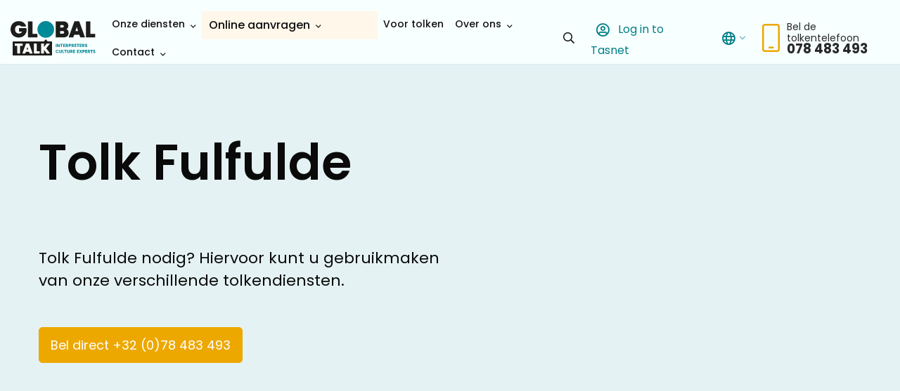

--- FILE ---
content_type: text/html; charset=UTF-8
request_url: https://www.globaltalk.be/talen/tolk-fulfulde/
body_size: 50079
content:
<!doctype html>
<html class="no-js" lang="nl-BE" >
	<head><meta charset="utf-8" /><script>if(navigator.userAgent.match(/MSIE|Internet Explorer/i)||navigator.userAgent.match(/Trident\/7\..*?rv:11/i)){var href=document.location.href;if(!href.match(/[?&]nowprocket/)){if(href.indexOf("?")==-1){if(href.indexOf("#")==-1){document.location.href=href+"?nowprocket=1"}else{document.location.href=href.replace("#","?nowprocket=1#")}}else{if(href.indexOf("#")==-1){document.location.href=href+"&nowprocket=1"}else{document.location.href=href.replace("#","&nowprocket=1#")}}}}</script><script>(()=>{class RocketLazyLoadScripts{constructor(){this.v="2.0.3",this.userEvents=["keydown","keyup","mousedown","mouseup","mousemove","mouseover","mouseenter","mouseout","mouseleave","touchmove","touchstart","touchend","touchcancel","wheel","click","dblclick","input","visibilitychange"],this.attributeEvents=["onblur","onclick","oncontextmenu","ondblclick","onfocus","onmousedown","onmouseenter","onmouseleave","onmousemove","onmouseout","onmouseover","onmouseup","onmousewheel","onscroll","onsubmit"]}async t(){this.i(),this.o(),/iP(ad|hone)/.test(navigator.userAgent)&&this.h(),this.u(),this.l(this),this.m(),this.k(this),this.p(this),this._(),await Promise.all([this.R(),this.L()]),this.lastBreath=Date.now(),this.S(this),this.P(),this.D(),this.O(),this.M(),await this.C(this.delayedScripts.normal),await this.C(this.delayedScripts.defer),await this.C(this.delayedScripts.async),this.F("domReady"),await this.T(),await this.j(),await this.I(),this.F("windowLoad"),await this.A(),window.dispatchEvent(new Event("rocket-allScriptsLoaded")),this.everythingLoaded=!0,this.lastTouchEnd&&await new Promise((t=>setTimeout(t,500-Date.now()+this.lastTouchEnd))),this.H(),this.F("all"),this.U(),this.W()}i(){this.CSPIssue=sessionStorage.getItem("rocketCSPIssue"),document.addEventListener("securitypolicyviolation",(t=>{this.CSPIssue||"script-src-elem"!==t.violatedDirective||"data"!==t.blockedURI||(this.CSPIssue=!0,sessionStorage.setItem("rocketCSPIssue",!0))}),{isRocket:!0})}o(){window.addEventListener("pageshow",(t=>{this.persisted=t.persisted,this.realWindowLoadedFired=!0}),{isRocket:!0}),window.addEventListener("pagehide",(()=>{this.onFirstUserAction=null}),{isRocket:!0})}h(){let t;function e(e){t=e}window.addEventListener("touchstart",e,{isRocket:!0}),window.addEventListener("touchend",(function i(o){Math.abs(o.changedTouches[0].pageX-t.changedTouches[0].pageX)<10&&Math.abs(o.changedTouches[0].pageY-t.changedTouches[0].pageY)<10&&o.timeStamp-t.timeStamp<200&&(o.target.dispatchEvent(new PointerEvent("click",{target:o.target,bubbles:!0,cancelable:!0,detail:1})),event.preventDefault(),window.removeEventListener("touchstart",e,{isRocket:!0}),window.removeEventListener("touchend",i,{isRocket:!0}))}),{isRocket:!0})}q(t){this.userActionTriggered||("mousemove"!==t.type||this.firstMousemoveIgnored?"keyup"===t.type||"mouseover"===t.type||"mouseout"===t.type||(this.userActionTriggered=!0,this.onFirstUserAction&&this.onFirstUserAction()):this.firstMousemoveIgnored=!0),"click"===t.type&&t.preventDefault(),this.savedUserEvents.length>0&&(t.stopPropagation(),t.stopImmediatePropagation()),"touchstart"===this.lastEvent&&"touchend"===t.type&&(this.lastTouchEnd=Date.now()),"click"===t.type&&(this.lastTouchEnd=0),this.lastEvent=t.type,this.savedUserEvents.push(t)}u(){this.savedUserEvents=[],this.userEventHandler=this.q.bind(this),this.userEvents.forEach((t=>window.addEventListener(t,this.userEventHandler,{passive:!1,isRocket:!0})))}U(){this.userEvents.forEach((t=>window.removeEventListener(t,this.userEventHandler,{passive:!1,isRocket:!0}))),this.savedUserEvents.forEach((t=>{t.target.dispatchEvent(new window[t.constructor.name](t.type,t))}))}m(){this.eventsMutationObserver=new MutationObserver((t=>{const e="return false";for(const i of t){if("attributes"===i.type){const t=i.target.getAttribute(i.attributeName);t&&t!==e&&(i.target.setAttribute("data-rocket-"+i.attributeName,t),i.target["rocket"+i.attributeName]=new Function("event",t),i.target.setAttribute(i.attributeName,e))}"childList"===i.type&&i.addedNodes.forEach((t=>{if(t.nodeType===Node.ELEMENT_NODE)for(const i of t.attributes)this.attributeEvents.includes(i.name)&&i.value&&""!==i.value&&(t.setAttribute("data-rocket-"+i.name,i.value),t["rocket"+i.name]=new Function("event",i.value),t.setAttribute(i.name,e))}))}})),this.eventsMutationObserver.observe(document,{subtree:!0,childList:!0,attributeFilter:this.attributeEvents})}H(){this.eventsMutationObserver.disconnect(),this.attributeEvents.forEach((t=>{document.querySelectorAll("[data-rocket-"+t+"]").forEach((e=>{e.setAttribute(t,e.getAttribute("data-rocket-"+t)),e.removeAttribute("data-rocket-"+t)}))}))}k(t){Object.defineProperty(HTMLElement.prototype,"onclick",{get(){return this.rocketonclick||null},set(e){this.rocketonclick=e,this.setAttribute(t.everythingLoaded?"onclick":"data-rocket-onclick","this.rocketonclick(event)")}})}S(t){function e(e,i){let o=e[i];e[i]=null,Object.defineProperty(e,i,{get:()=>o,set(s){t.everythingLoaded?o=s:e["rocket"+i]=o=s}})}e(document,"onreadystatechange"),e(window,"onload"),e(window,"onpageshow");try{Object.defineProperty(document,"readyState",{get:()=>t.rocketReadyState,set(e){t.rocketReadyState=e},configurable:!0}),document.readyState="loading"}catch(t){console.log("WPRocket DJE readyState conflict, bypassing")}}l(t){this.originalAddEventListener=EventTarget.prototype.addEventListener,this.originalRemoveEventListener=EventTarget.prototype.removeEventListener,this.savedEventListeners=[],EventTarget.prototype.addEventListener=function(e,i,o){o&&o.isRocket||!t.B(e,this)&&!t.userEvents.includes(e)||t.B(e,this)&&!t.userActionTriggered||e.startsWith("rocket-")||t.everythingLoaded?t.originalAddEventListener.call(this,e,i,o):t.savedEventListeners.push({target:this,remove:!1,type:e,func:i,options:o})},EventTarget.prototype.removeEventListener=function(e,i,o){o&&o.isRocket||!t.B(e,this)&&!t.userEvents.includes(e)||t.B(e,this)&&!t.userActionTriggered||e.startsWith("rocket-")||t.everythingLoaded?t.originalRemoveEventListener.call(this,e,i,o):t.savedEventListeners.push({target:this,remove:!0,type:e,func:i,options:o})}}F(t){"all"===t&&(EventTarget.prototype.addEventListener=this.originalAddEventListener,EventTarget.prototype.removeEventListener=this.originalRemoveEventListener),this.savedEventListeners=this.savedEventListeners.filter((e=>{let i=e.type,o=e.target||window;return"domReady"===t&&"DOMContentLoaded"!==i&&"readystatechange"!==i||("windowLoad"===t&&"load"!==i&&"readystatechange"!==i&&"pageshow"!==i||(this.B(i,o)&&(i="rocket-"+i),e.remove?o.removeEventListener(i,e.func,e.options):o.addEventListener(i,e.func,e.options),!1))}))}p(t){let e;function i(e){return t.everythingLoaded?e:e.split(" ").map((t=>"load"===t||t.startsWith("load.")?"rocket-jquery-load":t)).join(" ")}function o(o){function s(e){const s=o.fn[e];o.fn[e]=o.fn.init.prototype[e]=function(){return this[0]===window&&t.userActionTriggered&&("string"==typeof arguments[0]||arguments[0]instanceof String?arguments[0]=i(arguments[0]):"object"==typeof arguments[0]&&Object.keys(arguments[0]).forEach((t=>{const e=arguments[0][t];delete arguments[0][t],arguments[0][i(t)]=e}))),s.apply(this,arguments),this}}if(o&&o.fn&&!t.allJQueries.includes(o)){const e={DOMContentLoaded:[],"rocket-DOMContentLoaded":[]};for(const t in e)document.addEventListener(t,(()=>{e[t].forEach((t=>t()))}),{isRocket:!0});o.fn.ready=o.fn.init.prototype.ready=function(i){function s(){parseInt(o.fn.jquery)>2?setTimeout((()=>i.bind(document)(o))):i.bind(document)(o)}return t.realDomReadyFired?!t.userActionTriggered||t.fauxDomReadyFired?s():e["rocket-DOMContentLoaded"].push(s):e.DOMContentLoaded.push(s),o([])},s("on"),s("one"),s("off"),t.allJQueries.push(o)}e=o}t.allJQueries=[],o(window.jQuery),Object.defineProperty(window,"jQuery",{get:()=>e,set(t){o(t)}})}P(){const t=new Map;document.write=document.writeln=function(e){const i=document.currentScript,o=document.createRange(),s=i.parentElement;let n=t.get(i);void 0===n&&(n=i.nextSibling,t.set(i,n));const c=document.createDocumentFragment();o.setStart(c,0),c.appendChild(o.createContextualFragment(e)),s.insertBefore(c,n)}}async R(){return new Promise((t=>{this.userActionTriggered?t():this.onFirstUserAction=t}))}async L(){return new Promise((t=>{document.addEventListener("DOMContentLoaded",(()=>{this.realDomReadyFired=!0,t()}),{isRocket:!0})}))}async I(){return this.realWindowLoadedFired?Promise.resolve():new Promise((t=>{window.addEventListener("load",t,{isRocket:!0})}))}M(){this.pendingScripts=[];this.scriptsMutationObserver=new MutationObserver((t=>{for(const e of t)e.addedNodes.forEach((t=>{"SCRIPT"!==t.tagName||t.noModule||t.isWPRocket||this.pendingScripts.push({script:t,promise:new Promise((e=>{const i=()=>{const i=this.pendingScripts.findIndex((e=>e.script===t));i>=0&&this.pendingScripts.splice(i,1),e()};t.addEventListener("load",i,{isRocket:!0}),t.addEventListener("error",i,{isRocket:!0}),setTimeout(i,1e3)}))})}))})),this.scriptsMutationObserver.observe(document,{childList:!0,subtree:!0})}async j(){await this.J(),this.pendingScripts.length?(await this.pendingScripts[0].promise,await this.j()):this.scriptsMutationObserver.disconnect()}D(){this.delayedScripts={normal:[],async:[],defer:[]},document.querySelectorAll("script[type$=rocketlazyloadscript]").forEach((t=>{t.hasAttribute("data-rocket-src")?t.hasAttribute("async")&&!1!==t.async?this.delayedScripts.async.push(t):t.hasAttribute("defer")&&!1!==t.defer||"module"===t.getAttribute("data-rocket-type")?this.delayedScripts.defer.push(t):this.delayedScripts.normal.push(t):this.delayedScripts.normal.push(t)}))}async _(){await this.L();let t=[];document.querySelectorAll("script[type$=rocketlazyloadscript][data-rocket-src]").forEach((e=>{let i=e.getAttribute("data-rocket-src");if(i&&!i.startsWith("data:")){i.startsWith("//")&&(i=location.protocol+i);try{const o=new URL(i).origin;o!==location.origin&&t.push({src:o,crossOrigin:e.crossOrigin||"module"===e.getAttribute("data-rocket-type")})}catch(t){}}})),t=[...new Map(t.map((t=>[JSON.stringify(t),t]))).values()],this.N(t,"preconnect")}async $(t){if(await this.G(),!0!==t.noModule||!("noModule"in HTMLScriptElement.prototype))return new Promise((e=>{let i;function o(){(i||t).setAttribute("data-rocket-status","executed"),e()}try{if(navigator.userAgent.includes("Firefox/")||""===navigator.vendor||this.CSPIssue)i=document.createElement("script"),[...t.attributes].forEach((t=>{let e=t.nodeName;"type"!==e&&("data-rocket-type"===e&&(e="type"),"data-rocket-src"===e&&(e="src"),i.setAttribute(e,t.nodeValue))})),t.text&&(i.text=t.text),t.nonce&&(i.nonce=t.nonce),i.hasAttribute("src")?(i.addEventListener("load",o,{isRocket:!0}),i.addEventListener("error",(()=>{i.setAttribute("data-rocket-status","failed-network"),e()}),{isRocket:!0}),setTimeout((()=>{i.isConnected||e()}),1)):(i.text=t.text,o()),i.isWPRocket=!0,t.parentNode.replaceChild(i,t);else{const i=t.getAttribute("data-rocket-type"),s=t.getAttribute("data-rocket-src");i?(t.type=i,t.removeAttribute("data-rocket-type")):t.removeAttribute("type"),t.addEventListener("load",o,{isRocket:!0}),t.addEventListener("error",(i=>{this.CSPIssue&&i.target.src.startsWith("data:")?(console.log("WPRocket: CSP fallback activated"),t.removeAttribute("src"),this.$(t).then(e)):(t.setAttribute("data-rocket-status","failed-network"),e())}),{isRocket:!0}),s?(t.fetchPriority="high",t.removeAttribute("data-rocket-src"),t.src=s):t.src="data:text/javascript;base64,"+window.btoa(unescape(encodeURIComponent(t.text)))}}catch(i){t.setAttribute("data-rocket-status","failed-transform"),e()}}));t.setAttribute("data-rocket-status","skipped")}async C(t){const e=t.shift();return e?(e.isConnected&&await this.$(e),this.C(t)):Promise.resolve()}O(){this.N([...this.delayedScripts.normal,...this.delayedScripts.defer,...this.delayedScripts.async],"preload")}N(t,e){this.trash=this.trash||[];let i=!0;var o=document.createDocumentFragment();t.forEach((t=>{const s=t.getAttribute&&t.getAttribute("data-rocket-src")||t.src;if(s&&!s.startsWith("data:")){const n=document.createElement("link");n.href=s,n.rel=e,"preconnect"!==e&&(n.as="script",n.fetchPriority=i?"high":"low"),t.getAttribute&&"module"===t.getAttribute("data-rocket-type")&&(n.crossOrigin=!0),t.crossOrigin&&(n.crossOrigin=t.crossOrigin),t.integrity&&(n.integrity=t.integrity),t.nonce&&(n.nonce=t.nonce),o.appendChild(n),this.trash.push(n),i=!1}})),document.head.appendChild(o)}W(){this.trash.forEach((t=>t.remove()))}async T(){try{document.readyState="interactive"}catch(t){}this.fauxDomReadyFired=!0;try{await this.G(),document.dispatchEvent(new Event("rocket-readystatechange")),await this.G(),document.rocketonreadystatechange&&document.rocketonreadystatechange(),await this.G(),document.dispatchEvent(new Event("rocket-DOMContentLoaded")),await this.G(),window.dispatchEvent(new Event("rocket-DOMContentLoaded"))}catch(t){console.error(t)}}async A(){try{document.readyState="complete"}catch(t){}try{await this.G(),document.dispatchEvent(new Event("rocket-readystatechange")),await this.G(),document.rocketonreadystatechange&&document.rocketonreadystatechange(),await this.G(),window.dispatchEvent(new Event("rocket-load")),await this.G(),window.rocketonload&&window.rocketonload(),await this.G(),this.allJQueries.forEach((t=>t(window).trigger("rocket-jquery-load"))),await this.G();const t=new Event("rocket-pageshow");t.persisted=this.persisted,window.dispatchEvent(t),await this.G(),window.rocketonpageshow&&window.rocketonpageshow({persisted:this.persisted})}catch(t){console.error(t)}}async G(){Date.now()-this.lastBreath>45&&(await this.J(),this.lastBreath=Date.now())}async J(){return document.hidden?new Promise((t=>setTimeout(t))):new Promise((t=>requestAnimationFrame(t)))}B(t,e){return e===document&&"readystatechange"===t||(e===document&&"DOMContentLoaded"===t||(e===window&&"DOMContentLoaded"===t||(e===window&&"load"===t||e===window&&"pageshow"===t)))}static run(){(new RocketLazyLoadScripts).t()}}RocketLazyLoadScripts.run()})();</script>
		
		<meta name="viewport" content="width=device-width, initial-scale=1.0" />
		<link rel="shortcut icon" type="image/png" href="https://www.globaltalk.be/wp-content/themes/FoundationPress-child/assets/img/favicon.ico">
		
		<script data-minify="1" src="https://www.globaltalk.be/wp-content/cache/min/4/jquery-2.2.4.min.js?ver=1744292840" crossorigin="anonymous"></script>
		<meta name='robots' content='index, follow, max-image-preview:large, max-snippet:-1, max-video-preview:-1' />
	<style></style>
	
<!-- Google Tag Manager for WordPress by gtm4wp.com -->
<script data-cfasync="false" data-pagespeed-no-defer>
	var gtm4wp_datalayer_name = "dataLayer";
	var dataLayer = dataLayer || [];
</script>
<!-- End Google Tag Manager for WordPress by gtm4wp.com -->
	<!-- This site is optimized with the Yoast SEO plugin v25.4 - https://yoast.com/wordpress/plugins/seo/ -->
	<title>Tolk Fulfulde Nodig? - 24/7 Binnen 1 Minuut Een Tolk Spreken</title>
<link crossorigin data-rocket-preconnect href="https://fonts.gstatic.com" rel="preconnect">
<link crossorigin data-rocket-preconnect href="https://www.globaltalk.nl" rel="preconnect">
<link crossorigin data-rocket-preload as="font" href="https://fonts.gstatic.com/s/poppins/v22/pxiEyp8kv8JHgFVrJJfecg.woff2" rel="preload">
<link crossorigin data-rocket-preload as="font" href="https://fonts.gstatic.com/s/poppins/v22/pxiByp8kv8JHgFVrLGT9Z1xlFQ.woff2" rel="preload">
<link crossorigin data-rocket-preload as="font" href="https://fonts.gstatic.com/s/poppins/v22/pxiByp8kv8JHgFVrLEj6Z1xlFQ.woff2" rel="preload">
<link crossorigin data-rocket-preload as="font" href="https://fonts.gstatic.com/s/poppins/v22/pxiByp8kv8JHgFVrLCz7Z1xlFQ.woff2" rel="preload">
<link crossorigin data-rocket-preload as="font" href="https://www.globaltalk.be/wp-content/themes/FoundationPress-child/assets/fonts/fa-brands-400.woff2" rel="preload">
<link crossorigin data-rocket-preload as="font" href="https://www.globaltalk.be/wp-content/themes/FoundationPress-child/assets/fonts/fa-light-300.woff2" rel="preload">
<link crossorigin data-rocket-preload as="font" href="https://www.globaltalk.be/wp-content/themes/FoundationPress-child/assets/fonts/fa-regular-400.woff2" rel="preload">
<style id="wpr-usedcss">html.with-featherlight{overflow:hidden}.featherlight{display:none;position:fixed;top:0;right:0;bottom:0;left:0;z-index:2147483647;text-align:center;white-space:nowrap;cursor:pointer;background:#333;background:rgba(0,0,0,0)}.featherlight:last-of-type{background:rgba(0,0,0,.8)}.featherlight:before{content:'';display:inline-block;height:100%;vertical-align:middle}.featherlight .featherlight-content{position:relative;text-align:left;vertical-align:middle;display:inline-block;overflow:auto;padding:25px 25px 0;border-bottom:25px solid transparent;margin-left:5%;margin-right:5%;max-height:95%;background:#fff;cursor:auto;white-space:normal}.featherlight .featherlight-inner{display:block}.featherlight link.featherlight-inner,.featherlight script.featherlight-inner,.featherlight style.featherlight-inner{display:none}.featherlight .featherlight-close-icon{position:absolute;z-index:9999;top:0;right:0;line-height:25px;width:25px;cursor:pointer;text-align:center;font-family:Arial,sans-serif;background:#fff;background:rgba(255,255,255,.3);color:#000;border:0;padding:0}.featherlight .featherlight-close-icon::-moz-focus-inner{border:0;padding:0}.featherlight .featherlight-image{width:100%}.featherlight-iframe .featherlight-content{border-bottom:0;padding:0;-webkit-overflow-scrolling:touch}.featherlight iframe{border:0}.featherlight *{-webkit-box-sizing:border-box;-moz-box-sizing:border-box;box-sizing:border-box}@media only screen and (max-width:1024px){.featherlight .featherlight-content{margin-left:0;margin-right:0;max-height:98%;padding:10px 10px 0;border-bottom:10px solid transparent}}img:is([sizes=auto i],[sizes^="auto," i]){contain-intrinsic-size:3000px 1500px}:where(.wp-block-button__link){border-radius:9999px;box-shadow:none;padding:calc(.667em + 2px) calc(1.333em + 2px);text-decoration:none}:root :where(.wp-block-button .wp-block-button__link.is-style-outline),:root :where(.wp-block-button.is-style-outline>.wp-block-button__link){border:2px solid;padding:.667em 1.333em}:root :where(.wp-block-button .wp-block-button__link.is-style-outline:not(.has-text-color)),:root :where(.wp-block-button.is-style-outline>.wp-block-button__link:not(.has-text-color)){color:currentColor}:root :where(.wp-block-button .wp-block-button__link.is-style-outline:not(.has-background)),:root :where(.wp-block-button.is-style-outline>.wp-block-button__link:not(.has-background)){background-color:initial;background-image:none}:where(.wp-block-calendar table:not(.has-background) th){background:#ddd}:where(.wp-block-columns){margin-bottom:1.75em}:where(.wp-block-columns.has-background){padding:1.25em 2.375em}:where(.wp-block-post-comments input[type=submit]){border:none}:where(.wp-block-cover-image:not(.has-text-color)),:where(.wp-block-cover:not(.has-text-color)){color:#fff}:where(.wp-block-cover-image.is-light:not(.has-text-color)),:where(.wp-block-cover.is-light:not(.has-text-color)){color:#000}:root :where(.wp-block-cover h1:not(.has-text-color)),:root :where(.wp-block-cover h2:not(.has-text-color)),:root :where(.wp-block-cover h3:not(.has-text-color)),:root :where(.wp-block-cover h4:not(.has-text-color)),:root :where(.wp-block-cover h5:not(.has-text-color)),:root :where(.wp-block-cover h6:not(.has-text-color)),:root :where(.wp-block-cover p:not(.has-text-color)){color:inherit}:where(.wp-block-file){margin-bottom:1.5em}:where(.wp-block-file__button){border-radius:2em;display:inline-block;padding:.5em 1em}:where(.wp-block-file__button):is(a):active,:where(.wp-block-file__button):is(a):focus,:where(.wp-block-file__button):is(a):hover,:where(.wp-block-file__button):is(a):visited{box-shadow:none;color:#fff;opacity:.85;text-decoration:none}:where(.wp-block-group.wp-block-group-is-layout-constrained){position:relative}:root :where(.wp-block-image.is-style-rounded img,.wp-block-image .is-style-rounded img){border-radius:9999px}:where(.wp-block-latest-comments:not([style*=line-height] .wp-block-latest-comments__comment)){line-height:1.1}:where(.wp-block-latest-comments:not([style*=line-height] .wp-block-latest-comments__comment-excerpt p)){line-height:1.8}:root :where(.wp-block-latest-posts.is-grid){padding:0}:root :where(.wp-block-latest-posts.wp-block-latest-posts__list){padding-left:0}ul{box-sizing:border-box}:root :where(.wp-block-list.has-background){padding:1.25em 2.375em}:where(.wp-block-navigation.has-background .wp-block-navigation-item a:not(.wp-element-button)),:where(.wp-block-navigation.has-background .wp-block-navigation-submenu a:not(.wp-element-button)){padding:.5em 1em}:where(.wp-block-navigation .wp-block-navigation__submenu-container .wp-block-navigation-item a:not(.wp-element-button)),:where(.wp-block-navigation .wp-block-navigation__submenu-container .wp-block-navigation-submenu a:not(.wp-element-button)),:where(.wp-block-navigation .wp-block-navigation__submenu-container .wp-block-navigation-submenu button.wp-block-navigation-item__content),:where(.wp-block-navigation .wp-block-navigation__submenu-container .wp-block-pages-list__item button.wp-block-navigation-item__content){padding:.5em 1em}:root :where(p.has-background){padding:1.25em 2.375em}:where(p.has-text-color:not(.has-link-color)) a{color:inherit}:where(.wp-block-post-comments-form) input:not([type=submit]),:where(.wp-block-post-comments-form) textarea{border:1px solid #949494;font-family:inherit;font-size:1em}:where(.wp-block-post-comments-form) input:where(:not([type=submit]):not([type=checkbox])),:where(.wp-block-post-comments-form) textarea{padding:calc(.667em + 2px)}:where(.wp-block-post-excerpt){box-sizing:border-box;margin-bottom:var(--wp--style--block-gap);margin-top:var(--wp--style--block-gap)}:where(.wp-block-preformatted.has-background){padding:1.25em 2.375em}:where(.wp-block-search__button){border:1px solid #ccc;padding:6px 10px}:where(.wp-block-search__input){font-family:inherit;font-size:inherit;font-style:inherit;font-weight:inherit;letter-spacing:inherit;line-height:inherit;text-transform:inherit}:where(.wp-block-search__button-inside .wp-block-search__inside-wrapper){border:1px solid #949494;box-sizing:border-box;padding:4px}:where(.wp-block-search__button-inside .wp-block-search__inside-wrapper) .wp-block-search__input{border:none;border-radius:0;padding:0 4px}:where(.wp-block-search__button-inside .wp-block-search__inside-wrapper) .wp-block-search__input:focus{outline:0}:where(.wp-block-search__button-inside .wp-block-search__inside-wrapper) :where(.wp-block-search__button){padding:4px 8px}:root :where(.wp-block-separator.is-style-dots){height:auto;line-height:1;text-align:center}:root :where(.wp-block-separator.is-style-dots):before{color:currentColor;content:"···";font-family:serif;font-size:1.5em;letter-spacing:2em;padding-left:2em}:root :where(.wp-block-site-logo.is-style-rounded){border-radius:9999px}:where(.wp-block-social-links:not(.is-style-logos-only)) .wp-social-link{background-color:#f0f0f0;color:#444}:where(.wp-block-social-links:not(.is-style-logos-only)) .wp-social-link-amazon{background-color:#f90;color:#fff}:where(.wp-block-social-links:not(.is-style-logos-only)) .wp-social-link-bandcamp{background-color:#1ea0c3;color:#fff}:where(.wp-block-social-links:not(.is-style-logos-only)) .wp-social-link-behance{background-color:#0757fe;color:#fff}:where(.wp-block-social-links:not(.is-style-logos-only)) .wp-social-link-bluesky{background-color:#0a7aff;color:#fff}:where(.wp-block-social-links:not(.is-style-logos-only)) .wp-social-link-codepen{background-color:#1e1f26;color:#fff}:where(.wp-block-social-links:not(.is-style-logos-only)) .wp-social-link-deviantart{background-color:#02e49b;color:#fff}:where(.wp-block-social-links:not(.is-style-logos-only)) .wp-social-link-dribbble{background-color:#e94c89;color:#fff}:where(.wp-block-social-links:not(.is-style-logos-only)) .wp-social-link-dropbox{background-color:#4280ff;color:#fff}:where(.wp-block-social-links:not(.is-style-logos-only)) .wp-social-link-etsy{background-color:#f45800;color:#fff}:where(.wp-block-social-links:not(.is-style-logos-only)) .wp-social-link-facebook{background-color:#0866ff;color:#fff}:where(.wp-block-social-links:not(.is-style-logos-only)) .wp-social-link-fivehundredpx{background-color:#000;color:#fff}:where(.wp-block-social-links:not(.is-style-logos-only)) .wp-social-link-flickr{background-color:#0461dd;color:#fff}:where(.wp-block-social-links:not(.is-style-logos-only)) .wp-social-link-foursquare{background-color:#e65678;color:#fff}:where(.wp-block-social-links:not(.is-style-logos-only)) .wp-social-link-github{background-color:#24292d;color:#fff}:where(.wp-block-social-links:not(.is-style-logos-only)) .wp-social-link-goodreads{background-color:#eceadd;color:#382110}:where(.wp-block-social-links:not(.is-style-logos-only)) .wp-social-link-google{background-color:#ea4434;color:#fff}:where(.wp-block-social-links:not(.is-style-logos-only)) .wp-social-link-gravatar{background-color:#1d4fc4;color:#fff}:where(.wp-block-social-links:not(.is-style-logos-only)) .wp-social-link-instagram{background-color:#f00075;color:#fff}:where(.wp-block-social-links:not(.is-style-logos-only)) .wp-social-link-lastfm{background-color:#e21b24;color:#fff}:where(.wp-block-social-links:not(.is-style-logos-only)) .wp-social-link-linkedin{background-color:#0d66c2;color:#fff}:where(.wp-block-social-links:not(.is-style-logos-only)) .wp-social-link-mastodon{background-color:#3288d4;color:#fff}:where(.wp-block-social-links:not(.is-style-logos-only)) .wp-social-link-medium{background-color:#000;color:#fff}:where(.wp-block-social-links:not(.is-style-logos-only)) .wp-social-link-meetup{background-color:#f6405f;color:#fff}:where(.wp-block-social-links:not(.is-style-logos-only)) .wp-social-link-patreon{background-color:#000;color:#fff}:where(.wp-block-social-links:not(.is-style-logos-only)) .wp-social-link-pinterest{background-color:#e60122;color:#fff}:where(.wp-block-social-links:not(.is-style-logos-only)) .wp-social-link-pocket{background-color:#ef4155;color:#fff}:where(.wp-block-social-links:not(.is-style-logos-only)) .wp-social-link-reddit{background-color:#ff4500;color:#fff}:where(.wp-block-social-links:not(.is-style-logos-only)) .wp-social-link-skype{background-color:#0478d7;color:#fff}:where(.wp-block-social-links:not(.is-style-logos-only)) .wp-social-link-snapchat{background-color:#fefc00;color:#fff;stroke:#000}:where(.wp-block-social-links:not(.is-style-logos-only)) .wp-social-link-soundcloud{background-color:#ff5600;color:#fff}:where(.wp-block-social-links:not(.is-style-logos-only)) .wp-social-link-spotify{background-color:#1bd760;color:#fff}:where(.wp-block-social-links:not(.is-style-logos-only)) .wp-social-link-telegram{background-color:#2aabee;color:#fff}:where(.wp-block-social-links:not(.is-style-logos-only)) .wp-social-link-threads{background-color:#000;color:#fff}:where(.wp-block-social-links:not(.is-style-logos-only)) .wp-social-link-tiktok{background-color:#000;color:#fff}:where(.wp-block-social-links:not(.is-style-logos-only)) .wp-social-link-tumblr{background-color:#011835;color:#fff}:where(.wp-block-social-links:not(.is-style-logos-only)) .wp-social-link-twitch{background-color:#6440a4;color:#fff}:where(.wp-block-social-links:not(.is-style-logos-only)) .wp-social-link-twitter{background-color:#1da1f2;color:#fff}:where(.wp-block-social-links:not(.is-style-logos-only)) .wp-social-link-vimeo{background-color:#1eb7ea;color:#fff}:where(.wp-block-social-links:not(.is-style-logos-only)) .wp-social-link-vk{background-color:#4680c2;color:#fff}:where(.wp-block-social-links:not(.is-style-logos-only)) .wp-social-link-wordpress{background-color:#3499cd;color:#fff}:where(.wp-block-social-links:not(.is-style-logos-only)) .wp-social-link-whatsapp{background-color:#25d366;color:#fff}:where(.wp-block-social-links:not(.is-style-logos-only)) .wp-social-link-x{background-color:#000;color:#fff}:where(.wp-block-social-links:not(.is-style-logos-only)) .wp-social-link-yelp{background-color:#d32422;color:#fff}:where(.wp-block-social-links:not(.is-style-logos-only)) .wp-social-link-youtube{background-color:red;color:#fff}:where(.wp-block-social-links.is-style-logos-only) .wp-social-link{background:0 0}:where(.wp-block-social-links.is-style-logos-only) .wp-social-link svg{height:1.25em;width:1.25em}:where(.wp-block-social-links.is-style-logos-only) .wp-social-link-amazon{color:#f90}:where(.wp-block-social-links.is-style-logos-only) .wp-social-link-bandcamp{color:#1ea0c3}:where(.wp-block-social-links.is-style-logos-only) .wp-social-link-behance{color:#0757fe}:where(.wp-block-social-links.is-style-logos-only) .wp-social-link-bluesky{color:#0a7aff}:where(.wp-block-social-links.is-style-logos-only) .wp-social-link-codepen{color:#1e1f26}:where(.wp-block-social-links.is-style-logos-only) .wp-social-link-deviantart{color:#02e49b}:where(.wp-block-social-links.is-style-logos-only) .wp-social-link-dribbble{color:#e94c89}:where(.wp-block-social-links.is-style-logos-only) .wp-social-link-dropbox{color:#4280ff}:where(.wp-block-social-links.is-style-logos-only) .wp-social-link-etsy{color:#f45800}:where(.wp-block-social-links.is-style-logos-only) .wp-social-link-facebook{color:#0866ff}:where(.wp-block-social-links.is-style-logos-only) .wp-social-link-fivehundredpx{color:#000}:where(.wp-block-social-links.is-style-logos-only) .wp-social-link-flickr{color:#0461dd}:where(.wp-block-social-links.is-style-logos-only) .wp-social-link-foursquare{color:#e65678}:where(.wp-block-social-links.is-style-logos-only) .wp-social-link-github{color:#24292d}:where(.wp-block-social-links.is-style-logos-only) .wp-social-link-goodreads{color:#382110}:where(.wp-block-social-links.is-style-logos-only) .wp-social-link-google{color:#ea4434}:where(.wp-block-social-links.is-style-logos-only) .wp-social-link-gravatar{color:#1d4fc4}:where(.wp-block-social-links.is-style-logos-only) .wp-social-link-instagram{color:#f00075}:where(.wp-block-social-links.is-style-logos-only) .wp-social-link-lastfm{color:#e21b24}:where(.wp-block-social-links.is-style-logos-only) .wp-social-link-linkedin{color:#0d66c2}:where(.wp-block-social-links.is-style-logos-only) .wp-social-link-mastodon{color:#3288d4}:where(.wp-block-social-links.is-style-logos-only) .wp-social-link-medium{color:#000}:where(.wp-block-social-links.is-style-logos-only) .wp-social-link-meetup{color:#f6405f}:where(.wp-block-social-links.is-style-logos-only) .wp-social-link-patreon{color:#000}:where(.wp-block-social-links.is-style-logos-only) .wp-social-link-pinterest{color:#e60122}:where(.wp-block-social-links.is-style-logos-only) .wp-social-link-pocket{color:#ef4155}:where(.wp-block-social-links.is-style-logos-only) .wp-social-link-reddit{color:#ff4500}:where(.wp-block-social-links.is-style-logos-only) .wp-social-link-skype{color:#0478d7}:where(.wp-block-social-links.is-style-logos-only) .wp-social-link-snapchat{color:#fff;stroke:#000}:where(.wp-block-social-links.is-style-logos-only) .wp-social-link-soundcloud{color:#ff5600}:where(.wp-block-social-links.is-style-logos-only) .wp-social-link-spotify{color:#1bd760}:where(.wp-block-social-links.is-style-logos-only) .wp-social-link-telegram{color:#2aabee}:where(.wp-block-social-links.is-style-logos-only) .wp-social-link-threads{color:#000}:where(.wp-block-social-links.is-style-logos-only) .wp-social-link-tiktok{color:#000}:where(.wp-block-social-links.is-style-logos-only) .wp-social-link-tumblr{color:#011835}:where(.wp-block-social-links.is-style-logos-only) .wp-social-link-twitch{color:#6440a4}:where(.wp-block-social-links.is-style-logos-only) .wp-social-link-twitter{color:#1da1f2}:where(.wp-block-social-links.is-style-logos-only) .wp-social-link-vimeo{color:#1eb7ea}:where(.wp-block-social-links.is-style-logos-only) .wp-social-link-vk{color:#4680c2}:where(.wp-block-social-links.is-style-logos-only) .wp-social-link-whatsapp{color:#25d366}:where(.wp-block-social-links.is-style-logos-only) .wp-social-link-wordpress{color:#3499cd}:where(.wp-block-social-links.is-style-logos-only) .wp-social-link-x{color:#000}:where(.wp-block-social-links.is-style-logos-only) .wp-social-link-yelp{color:#d32422}:where(.wp-block-social-links.is-style-logos-only) .wp-social-link-youtube{color:red}:root :where(.wp-block-social-links .wp-social-link a){padding:.25em}:root :where(.wp-block-social-links.is-style-logos-only .wp-social-link a){padding:0}:root :where(.wp-block-social-links.is-style-pill-shape .wp-social-link a){padding-left:.66667em;padding-right:.66667em}:root :where(.wp-block-tag-cloud.is-style-outline){display:flex;flex-wrap:wrap;gap:1ch}:root :where(.wp-block-tag-cloud.is-style-outline a){border:1px solid;font-size:unset!important;margin-right:0;padding:1ch 2ch;text-decoration:none!important}:root :where(.wp-block-table-of-contents){box-sizing:border-box}:where(.wp-block-term-description){box-sizing:border-box;margin-bottom:var(--wp--style--block-gap);margin-top:var(--wp--style--block-gap)}:where(pre.wp-block-verse){font-family:inherit}:root{--wp--preset--font-size--normal:16px;--wp--preset--font-size--huge:42px}.screen-reader-text{border:0;clip:rect(1px,1px,1px,1px);clip-path:inset(50%);height:1px;margin:-1px;overflow:hidden;padding:0;position:absolute;width:1px;word-wrap:normal!important}.screen-reader-text:focus{background-color:#ddd;clip:auto!important;clip-path:none;color:#444;display:block;font-size:1em;height:auto;left:5px;line-height:normal;padding:15px 23px 14px;text-decoration:none;top:5px;width:auto;z-index:100000}html :where(.has-border-color){border-style:solid}html :where([style*=border-top-color]){border-top-style:solid}html :where([style*=border-right-color]){border-right-style:solid}html :where([style*=border-bottom-color]){border-bottom-style:solid}html :where([style*=border-left-color]){border-left-style:solid}html :where([style*=border-width]){border-style:solid}html :where([style*=border-top-width]){border-top-style:solid}html :where([style*=border-right-width]){border-right-style:solid}html :where([style*=border-bottom-width]){border-bottom-style:solid}html :where([style*=border-left-width]){border-left-style:solid}html :where(img[class*=wp-image-]){height:auto;max-width:100%}:where(figure){margin:0 0 1em}html :where(.is-position-sticky){--wp-admin--admin-bar--position-offset:var(--wp-admin--admin-bar--height,0px)}@media screen and (max-width:600px){html :where(.is-position-sticky){--wp-admin--admin-bar--position-offset:0px}}:root{--wp--preset--aspect-ratio--square:1;--wp--preset--aspect-ratio--4-3:4/3;--wp--preset--aspect-ratio--3-4:3/4;--wp--preset--aspect-ratio--3-2:3/2;--wp--preset--aspect-ratio--2-3:2/3;--wp--preset--aspect-ratio--16-9:16/9;--wp--preset--aspect-ratio--9-16:9/16;--wp--preset--color--black:#000000;--wp--preset--color--cyan-bluish-gray:#abb8c3;--wp--preset--color--white:#ffffff;--wp--preset--color--pale-pink:#f78da7;--wp--preset--color--vivid-red:#cf2e2e;--wp--preset--color--luminous-vivid-orange:#ff6900;--wp--preset--color--luminous-vivid-amber:#fcb900;--wp--preset--color--light-green-cyan:#7bdcb5;--wp--preset--color--vivid-green-cyan:#00d084;--wp--preset--color--pale-cyan-blue:#8ed1fc;--wp--preset--color--vivid-cyan-blue:#0693e3;--wp--preset--color--vivid-purple:#9b51e0;--wp--preset--gradient--vivid-cyan-blue-to-vivid-purple:linear-gradient(135deg,rgba(6, 147, 227, 1) 0%,rgb(155, 81, 224) 100%);--wp--preset--gradient--light-green-cyan-to-vivid-green-cyan:linear-gradient(135deg,rgb(122, 220, 180) 0%,rgb(0, 208, 130) 100%);--wp--preset--gradient--luminous-vivid-amber-to-luminous-vivid-orange:linear-gradient(135deg,rgba(252, 185, 0, 1) 0%,rgba(255, 105, 0, 1) 100%);--wp--preset--gradient--luminous-vivid-orange-to-vivid-red:linear-gradient(135deg,rgba(255, 105, 0, 1) 0%,rgb(207, 46, 46) 100%);--wp--preset--gradient--very-light-gray-to-cyan-bluish-gray:linear-gradient(135deg,rgb(238, 238, 238) 0%,rgb(169, 184, 195) 100%);--wp--preset--gradient--cool-to-warm-spectrum:linear-gradient(135deg,rgb(74, 234, 220) 0%,rgb(151, 120, 209) 20%,rgb(207, 42, 186) 40%,rgb(238, 44, 130) 60%,rgb(251, 105, 98) 80%,rgb(254, 248, 76) 100%);--wp--preset--gradient--blush-light-purple:linear-gradient(135deg,rgb(255, 206, 236) 0%,rgb(152, 150, 240) 100%);--wp--preset--gradient--blush-bordeaux:linear-gradient(135deg,rgb(254, 205, 165) 0%,rgb(254, 45, 45) 50%,rgb(107, 0, 62) 100%);--wp--preset--gradient--luminous-dusk:linear-gradient(135deg,rgb(255, 203, 112) 0%,rgb(199, 81, 192) 50%,rgb(65, 88, 208) 100%);--wp--preset--gradient--pale-ocean:linear-gradient(135deg,rgb(255, 245, 203) 0%,rgb(182, 227, 212) 50%,rgb(51, 167, 181) 100%);--wp--preset--gradient--electric-grass:linear-gradient(135deg,rgb(202, 248, 128) 0%,rgb(113, 206, 126) 100%);--wp--preset--gradient--midnight:linear-gradient(135deg,rgb(2, 3, 129) 0%,rgb(40, 116, 252) 100%);--wp--preset--font-size--small:13px;--wp--preset--font-size--medium:20px;--wp--preset--font-size--large:36px;--wp--preset--font-size--x-large:42px;--wp--preset--spacing--20:0.44rem;--wp--preset--spacing--30:0.67rem;--wp--preset--spacing--40:1rem;--wp--preset--spacing--50:1.5rem;--wp--preset--spacing--60:2.25rem;--wp--preset--spacing--70:3.38rem;--wp--preset--spacing--80:5.06rem;--wp--preset--shadow--natural:6px 6px 9px rgba(0, 0, 0, .2);--wp--preset--shadow--deep:12px 12px 50px rgba(0, 0, 0, .4);--wp--preset--shadow--sharp:6px 6px 0px rgba(0, 0, 0, .2);--wp--preset--shadow--outlined:6px 6px 0px -3px rgba(255, 255, 255, 1),6px 6px rgba(0, 0, 0, 1);--wp--preset--shadow--crisp:6px 6px 0px rgba(0, 0, 0, 1)}:where(.is-layout-flex){gap:.5em}:where(.is-layout-grid){gap:.5em}:where(.wp-block-post-template.is-layout-flex){gap:1.25em}:where(.wp-block-post-template.is-layout-grid){gap:1.25em}:where(.wp-block-columns.is-layout-flex){gap:2em}:where(.wp-block-columns.is-layout-grid){gap:2em}:root :where(.wp-block-pullquote){font-size:1.5em;line-height:1.6}@media print,screen and (min-width:40em){.reveal,.reveal.small{right:auto;left:auto;margin:0 auto}}html{font-family:sans-serif;line-height:1.15;-ms-text-size-adjust:100%;-webkit-text-size-adjust:100%}body{margin:0}article,footer,header,nav{display:block}h1{font-size:2em;margin:.67em 0}main{display:block}a{background-color:transparent;-webkit-text-decoration-skip:objects}a:active,a:hover{outline-width:0}strong{font-weight:inherit;font-weight:bolder}code{font-family:monospace,monospace;font-size:1em}small{font-size:80%}video{display:inline-block}img{border-style:none}svg:not(:root){overflow:hidden}button,input,optgroup,select,textarea{font-family:sans-serif;font-size:100%;line-height:1.15;margin:0}button{overflow:visible}button,select{text-transform:none}[type=reset],[type=submit],button,html [type=button]{-webkit-appearance:button}[type=button]::-moz-focus-inner,[type=reset]::-moz-focus-inner,[type=submit]::-moz-focus-inner,button::-moz-focus-inner{border-style:none;padding:0}[type=button]:-moz-focusring,[type=reset]:-moz-focusring,[type=submit]:-moz-focusring,button:-moz-focusring{outline:ButtonText dotted 1px}input{overflow:visible}[type=checkbox],[type=radio]{box-sizing:border-box;padding:0}[type=number]::-webkit-inner-spin-button,[type=number]::-webkit-outer-spin-button{height:auto}[type=search]{-webkit-appearance:textfield;outline-offset:-2px}[type=search]::-webkit-search-cancel-button,[type=search]::-webkit-search-decoration{-webkit-appearance:none}::-webkit-file-upload-button{-webkit-appearance:button;font:inherit}fieldset{border:1px solid silver;margin:0 2px;padding:.35em .625em .75em}progress{display:inline-block;vertical-align:baseline}textarea{overflow:auto}menu{display:block}canvas{display:inline-block}template{display:none}[hidden]{display:none}.foundation-mq{font-family:"small=0em&medium=40em&large=64em&xlarge=75em&xxlarge=90em"}html{box-sizing:border-box;font-size:100%}*,::after,::before{box-sizing:inherit}body{margin:0;padding:0;background:#fefefe;font-family:-apple-system,BlinkMacSystemFont,"Segoe UI",Roboto,Oxygen,Ubuntu,Cantarell,"Fira Sans","Droid Sans","Helvetica Neue",sans-serif;font-weight:400;line-height:1.5;color:#0a0a0a;-webkit-font-smoothing:antialiased;-moz-osx-font-smoothing:grayscale}img{display:inline-block;vertical-align:middle;max-width:100%;height:auto;-ms-interpolation-mode:bicubic}textarea{height:auto;min-height:50px;border-radius:0}select{box-sizing:border-box;width:100%;border-radius:0}button{padding:0;-webkit-appearance:none;-moz-appearance:none;appearance:none;border:0;border-radius:0;background:0 0;line-height:1}[data-whatinput=mouse] button{outline:0}button,input,optgroup,select,textarea{font-family:inherit}.is-visible{display:block!important}.row{max-width:75rem;margin-right:auto;margin-left:auto}.row::after,.row::before{display:table;content:' ';-webkit-flex-basis:0;-ms-flex-preferred-size:0;flex-basis:0;-webkit-order:1;-ms-flex-order:1;order:1}.row::after{clear:both}.column,.columns{width:100%;float:left;padding-right:.625rem;padding-left:.625rem}.column:last-child:not(:first-child),.columns:last-child:not(:first-child){float:right}.column.end:last-child:last-child,.end.columns:last-child:last-child{float:left}.column.row.row,.row.row.columns{float:none}.small-12{width:100%}.small-up-1>.column,.small-up-1>.columns{float:left;width:100%}.small-up-1>.column:nth-of-type(1n),.small-up-1>.columns:nth-of-type(1n){clear:none}.small-up-1>.column:nth-of-type(1n+1),.small-up-1>.columns:nth-of-type(1n+1){clear:both}.small-up-1>.column:last-child,.small-up-1>.columns:last-child{float:left}@media print,screen and (min-width:40em){.medium-4{width:33.33333%}.medium-6{width:50%}.medium-8{width:66.66667%}.medium-12{width:100%}.medium-up-2>.column,.medium-up-2>.columns{float:left;width:50%}.medium-up-2>.column:nth-of-type(1n),.medium-up-2>.columns:nth-of-type(1n){clear:none}.medium-up-2>.column:nth-of-type(odd),.medium-up-2>.columns:nth-of-type(odd){clear:both}.medium-up-2>.column:last-child,.medium-up-2>.columns:last-child{float:left}.medium-up-3>.column,.medium-up-3>.columns{float:left;width:33.33333%}.medium-up-3>.column:nth-of-type(1n),.medium-up-3>.columns:nth-of-type(1n){clear:none}.medium-up-3>.column:nth-of-type(3n+1),.medium-up-3>.columns:nth-of-type(3n+1){clear:both}.medium-up-3>.column:last-child,.medium-up-3>.columns:last-child{float:left}.medium-centered{margin-right:auto;margin-left:auto}.medium-centered,.medium-centered:last-child:not(:first-child){float:none;clear:both}}@media print,screen and (min-width:64em){.large-offset-1{margin-left:8.33333%}.large-3{width:25%}.large-4{width:33.33333%}.large-5{width:41.66667%}.large-6{width:50%}.large-7{width:58.33333%}.large-8{width:66.66667%}.large-12{width:100%}.large-up-3>.column,.large-up-3>.columns{float:left;width:33.33333%}.large-up-3>.column:nth-of-type(1n),.large-up-3>.columns:nth-of-type(1n){clear:none}.large-up-3>.column:nth-of-type(3n+1),.large-up-3>.columns:nth-of-type(3n+1){clear:both}.large-up-3>.column:last-child,.large-up-3>.columns:last-child{float:left}.large-centered{margin-right:auto;margin-left:auto}.large-centered,.large-centered:last-child:not(:first-child){float:none;clear:both}}.row{max-width:75rem;margin-right:auto;margin-left:auto;display:-webkit-flex;display:-ms-flexbox;display:flex;-webkit-flex-flow:row wrap;-ms-flex-flow:row wrap;flex-flow:row wrap}.row .row{margin-right:-.625rem;margin-left:-.625rem}@media screen and (min-width:75em){.row .row{margin-right:-.9375rem;margin-left:-.9375rem}}@media screen and (min-width:90em){.row .row{margin-right:-.9375rem;margin-left:-.9375rem}}.row .row.collapse{margin-right:0;margin-left:0}.row.expanded{max-width:none}.row.expanded .row{margin-right:auto;margin-left:auto}.row:not(.expanded) .row{max-width:none}.row.collapse>.column,.row.collapse>.columns{padding-right:0;padding-left:0}.row.collapse>.column>.row,.row.collapse>.columns>.row{margin-right:0;margin-left:0}.column,.columns{-webkit-flex:1 1 0;-ms-flex:1 1 0;flex:1 1 0;padding-right:.625rem;padding-left:.625rem;min-width:0}.column.row.row,.row.row.columns{float:none;display:block}.row .column.row.row,.row .row.row.columns{margin-right:0;margin-left:0;padding-right:0;padding-left:0}.small-12{-webkit-flex:0 0 100%;-ms-flex:0 0 100%;flex:0 0 100%;max-width:100%}.small-up-1{-webkit-flex-wrap:wrap;-ms-flex-wrap:wrap;flex-wrap:wrap}.small-up-1>.column,.small-up-1>.columns{-webkit-flex:0 0 100%;-ms-flex:0 0 100%;flex:0 0 100%;max-width:100%}@media print,screen and (min-width:40em){.row .row{margin-right:-.9375rem;margin-left:-.9375rem}.column,.columns{padding-right:.9375rem;padding-left:.9375rem}.medium-4{-webkit-flex:0 0 33.33333%;-ms-flex:0 0 33.33333%;flex:0 0 33.33333%;max-width:33.33333%}.medium-6{-webkit-flex:0 0 50%;-ms-flex:0 0 50%;flex:0 0 50%;max-width:50%}.medium-8{-webkit-flex:0 0 66.66667%;-ms-flex:0 0 66.66667%;flex:0 0 66.66667%;max-width:66.66667%}.medium-12{-webkit-flex:0 0 100%;-ms-flex:0 0 100%;flex:0 0 100%;max-width:100%}.medium-up-2{-webkit-flex-wrap:wrap;-ms-flex-wrap:wrap;flex-wrap:wrap}.medium-up-2>.column,.medium-up-2>.columns{-webkit-flex:0 0 50%;-ms-flex:0 0 50%;flex:0 0 50%;max-width:50%}.medium-up-3{-webkit-flex-wrap:wrap;-ms-flex-wrap:wrap;flex-wrap:wrap}.medium-up-3>.column,.medium-up-3>.columns{-webkit-flex:0 0 33.33333%;-ms-flex:0 0 33.33333%;flex:0 0 33.33333%;max-width:33.33333%}}@media print,screen and (min-width:64em){.row .row{margin-right:-.9375rem;margin-left:-.9375rem}.large-offset-1{margin-left:8.33333%}.large-3{-webkit-flex:0 0 25%;-ms-flex:0 0 25%;flex:0 0 25%;max-width:25%}.large-4{-webkit-flex:0 0 33.33333%;-ms-flex:0 0 33.33333%;flex:0 0 33.33333%;max-width:33.33333%}.large-5{-webkit-flex:0 0 41.66667%;-ms-flex:0 0 41.66667%;flex:0 0 41.66667%;max-width:41.66667%}.large-6{-webkit-flex:0 0 50%;-ms-flex:0 0 50%;flex:0 0 50%;max-width:50%}.large-7{-webkit-flex:0 0 58.33333%;-ms-flex:0 0 58.33333%;flex:0 0 58.33333%;max-width:58.33333%}.large-8{-webkit-flex:0 0 66.66667%;-ms-flex:0 0 66.66667%;flex:0 0 66.66667%;max-width:66.66667%}.large-12{-webkit-flex:0 0 100%;-ms-flex:0 0 100%;flex:0 0 100%;max-width:100%}.large-up-3{-webkit-flex-wrap:wrap;-ms-flex-wrap:wrap;flex-wrap:wrap}.large-up-3>.column,.large-up-3>.columns{-webkit-flex:0 0 33.33333%;-ms-flex:0 0 33.33333%;flex:0 0 33.33333%;max-width:33.33333%}}.cell{-webkit-flex:0 0 auto;-ms-flex:0 0 auto;flex:0 0 auto;min-height:0;min-width:0;width:100%}.cell.auto{-webkit-flex:1 1 0;-ms-flex:1 1 0;flex:1 1 0}.small-up-1>.cell{width:100%}@media print,screen and (min-width:40em){.medium-up-2>.cell{width:50%}.medium-up-3>.cell{width:33.33333%}}@media print,screen and (min-width:64em){.large-up-3>.cell{width:33.33333%}.large-offset-1{margin-left:8.33333%}}div,form,h1,h2,h3,h4,li,p,ul{margin:0;padding:0}p{margin-bottom:1rem;font-size:inherit;line-height:1.6;text-rendering:optimizeLegibility}em,i{font-style:italic;line-height:inherit}strong{font-weight:700;line-height:inherit}small{font-size:80%;line-height:inherit}h1,h2,h3,h4{font-family:-apple-system,BlinkMacSystemFont,"Segoe UI",Roboto,Oxygen,Ubuntu,Cantarell,"Fira Sans","Droid Sans","Helvetica Neue",sans-serif;font-style:normal;font-weight:400;color:inherit;text-rendering:optimizeLegibility}h1 small,h2 small,h3 small,h4 small{line-height:0;color:#cacaca}h1{font-size:1.5rem;line-height:1.4;margin-top:0;margin-bottom:.5rem}h2{font-size:1.25rem;line-height:1.4;margin-top:0;margin-bottom:.5rem}h3{font-size:1.1875rem;line-height:1.4;margin-top:0;margin-bottom:.5rem}h4{font-size:1.125rem;line-height:1.4;margin-top:0;margin-bottom:.5rem}@media print,screen and (min-width:40em){h1{font-size:3rem}h2{font-size:2.5rem}h3{font-size:1.9375rem}h4{font-size:1.5625rem}}a{line-height:inherit;color:#1779ba;text-decoration:none;cursor:pointer}a:focus,a:hover{color:#1468a0}a img{border:0}ul{margin-bottom:1rem;list-style-position:outside;line-height:1.6}li{font-size:inherit}ul{margin-left:1.25rem;list-style-type:disc}ul ul{margin-left:1.25rem;margin-bottom:0}code{padding:.125rem .3125rem .0625rem;border:1px solid #cacaca;background-color:#e6e6e6;font-family:Consolas,"Liberation Mono",Courier,monospace;font-weight:400;color:#0a0a0a}.text-center{text-align:center}@media print{html.with-featherlight>*>:not(.featherlight){display:none}*{background:0 0!important;box-shadow:none!important;color:#000!important;text-shadow:none!important}a,a:visited{text-decoration:underline}a[href]:after{content:" (" attr(href) ")"}a[href^='#']:after{content:''}img,tr{page-break-inside:avoid}img{max-width:100%!important}@page{margin:.5cm}h2,h3,p{orphans:3;widows:3}h2,h3{page-break-after:avoid}}.button{display:inline-block;vertical-align:middle;margin:0 0 1rem;font-family:inherit;padding:.85em 1em;-webkit-appearance:none;border:1px solid transparent;border-radius:0;transition:background-color .25s ease-out,color .25s ease-out;font-size:.9rem;line-height:1;text-align:center;cursor:pointer;background-color:#1779ba;color:#fefefe}[data-whatinput=mouse] .button{outline:0}.button:focus,.button:hover{background-color:#14679e;color:#fefefe}.button.small{font-size:.75rem}.button.expanded{display:block;width:100%;margin-right:0;margin-left:0}.button.primary{background-color:#1779ba;color:#fefefe}.button.primary:focus,.button.primary:hover{background-color:#126195;color:#fefefe}.button.success{background-color:#3adb76;color:#0a0a0a}.button.success:focus,.button.success:hover{background-color:#22bb5b;color:#0a0a0a}.button.disabled,.button[disabled]{opacity:.25;cursor:not-allowed}.button.disabled,.button.disabled:focus,.button.disabled:hover,.button[disabled],.button[disabled]:focus,.button[disabled]:hover{background-color:#1779ba;color:#fefefe}.button.disabled.primary,.button[disabled].primary{opacity:.25;cursor:not-allowed}.button.disabled.primary,.button.disabled.primary:focus,.button.disabled.primary:hover,.button[disabled].primary,.button[disabled].primary:focus,.button[disabled].primary:hover{background-color:#1779ba;color:#fefefe}.button.disabled.success,.button[disabled].success{opacity:.25;cursor:not-allowed}.button.disabled.success,.button.disabled.success:focus,.button.disabled.success:hover,.button[disabled].success,.button[disabled].success:focus,.button[disabled].success:hover{background-color:#3adb76;color:#0a0a0a}.button.clear{border:1px solid #1779ba;color:#1779ba}.button.clear,.button.clear:focus,.button.clear:hover{background-color:transparent}.button.clear.disabled,.button.clear.disabled:focus,.button.clear.disabled:hover,.button.clear[disabled],.button.clear[disabled]:focus,.button.clear[disabled]:hover{background-color:transparent}.button.clear:focus,.button.clear:hover{border-color:#0c3d5d;color:#0c3d5d}.button.clear:focus.disabled,.button.clear:focus[disabled],.button.clear:hover.disabled,.button.clear:hover[disabled]{border:1px solid #1779ba;color:#1779ba}.button.clear,.button.clear.disabled,.button.clear:focus,.button.clear:focus.disabled,.button.clear:focus[disabled],.button.clear:hover,.button.clear:hover.disabled,.button.clear:hover[disabled],.button.clear[disabled]{border-color:transparent}.button.clear.primary{border:1px solid #1779ba;color:#1779ba}.button.clear.primary:focus,.button.clear.primary:hover{border-color:#0c3d5d;color:#0c3d5d}.button.clear.primary:focus.disabled,.button.clear.primary:focus[disabled],.button.clear.primary:hover.disabled,.button.clear.primary:hover[disabled]{border:1px solid #1779ba;color:#1779ba}.button.clear.primary,.button.clear.primary.disabled,.button.clear.primary:focus,.button.clear.primary:focus.disabled,.button.clear.primary:focus[disabled],.button.clear.primary:hover,.button.clear.primary:hover.disabled,.button.clear.primary:hover[disabled],.button.clear.primary[disabled]{border-color:transparent}.button.clear.success{border:1px solid #3adb76;color:#3adb76}.button.clear.success:focus,.button.clear.success:hover{border-color:#157539;color:#157539}.button.clear.success:focus.disabled,.button.clear.success:focus[disabled],.button.clear.success:hover.disabled,.button.clear.success:hover[disabled]{border:1px solid #3adb76;color:#3adb76}.button.clear.success,.button.clear.success.disabled,.button.clear.success:focus,.button.clear.success:focus.disabled,.button.clear.success:focus[disabled],.button.clear.success:hover,.button.clear.success:hover.disabled,.button.clear.success:hover[disabled],.button.clear.success[disabled]{border-color:transparent}.button.dropdown::after{display:block;width:0;height:0;border:.4em inset;content:'';border-bottom-width:0;border-top-style:solid;border-color:#fefefe transparent transparent;position:relative;top:.4em;display:inline-block;float:right;margin-left:1em}[type=number],[type=password],[type=search],[type=text],[type=time],[type=url],textarea{display:block;box-sizing:border-box;width:100%;height:2.4375rem;margin:0 0 1rem;padding:.5rem;border:1px solid #cacaca;border-radius:0;background-color:#fefefe;box-shadow:inset 0 1px 2px rgba(10,10,10,.1);font-family:inherit;font-size:1rem;font-weight:400;line-height:1.5;color:#0a0a0a;transition:box-shadow .5s,border-color .25s ease-in-out;-webkit-appearance:none;-moz-appearance:none;appearance:none}[type=number]:focus,[type=password]:focus,[type=search]:focus,[type=text]:focus,[type=time]:focus,[type=url]:focus,textarea:focus{outline:0;border:1px solid #8a8a8a;background-color:#fefefe;box-shadow:0 0 5px #cacaca;transition:box-shadow .5s,border-color .25s ease-in-out}textarea{max-width:100%}input::-webkit-input-placeholder,textarea::-webkit-input-placeholder{color:#cacaca}input:-ms-input-placeholder,textarea:-ms-input-placeholder{color:#cacaca}input::placeholder,textarea::placeholder{color:#cacaca}input:disabled,textarea:disabled{background-color:#e6e6e6;cursor:not-allowed}[type=button],[type=submit]{-webkit-appearance:none;-moz-appearance:none;appearance:none;border-radius:0}input[type=search]{box-sizing:border-box}[type=checkbox],[type=file],[type=radio]{margin:0 0 1rem}[type=checkbox]+label,[type=radio]+label{display:inline-block;vertical-align:baseline;margin-left:.5rem;margin-right:1rem;margin-bottom:0}[type=checkbox]+label[for],[type=radio]+label[for]{cursor:pointer}label>[type=checkbox],label>[type=radio]{margin-right:.5rem}[type=file]{width:100%}label{display:block;margin:0;font-size:.875rem;font-weight:400;line-height:1.8;color:#0a0a0a}fieldset{margin:0;padding:0;border:0}.fieldset{margin:1.125rem 0;padding:1.25rem;border:1px solid #cacaca}select{height:2.4375rem;margin:0 0 1rem;padding:.5rem;-webkit-appearance:none;-moz-appearance:none;appearance:none;border:1px solid #cacaca;border-radius:0;background-color:#fefefe;font-family:inherit;font-size:1rem;font-weight:400;line-height:1.5;color:#0a0a0a;background-image:url("data:image/svg+xml;utf8,<svg xmlns='http://www.w3.org/2000/svg' version='1.1' width='32' height='24' viewBox='0 0 32 24'><polygon points='0,0 32,0 16,24' style='fill: rgb%28138,138,138%29'></polygon></svg>");background-origin:content-box;background-position:right -1rem center;background-repeat:no-repeat;background-size:9px 6px;padding-right:1.5rem;transition:box-shadow .5s,border-color .25s ease-in-out}@media screen and (min-width:0\0){select{background-image:url([data-uri])}}select:focus{outline:0;border:1px solid #8a8a8a;background-color:#fefefe;box-shadow:0 0 5px #cacaca;transition:box-shadow .5s,border-color .25s ease-in-out}select:disabled{background-color:#e6e6e6;cursor:not-allowed}select::-ms-expand{display:none}select[multiple]{height:auto;background-image:none}.is-invalid-input:not(:focus){border-color:#cc4b37;background-color:#f9ecea}.is-invalid-input:not(:focus)::-webkit-input-placeholder{color:#cc4b37}.is-invalid-input:not(:focus):-ms-input-placeholder{color:#cc4b37}.is-invalid-input:not(:focus)::placeholder{color:#cc4b37}.is-invalid-label{color:#cc4b37}.form-error{display:none;margin-top:-.5rem;margin-bottom:1rem;font-size:.75rem;font-weight:700;color:#cc4b37}.form-error.is-visible{display:block}.accordion{margin-left:0;background:#fefefe;list-style-type:none}.accordion[disabled] .accordion-title{cursor:not-allowed}.accordion-item:first-child>:first-child{border-radius:0 0 0 0}.accordion-item:last-child>:last-child{border-radius:0 0 0 0}.accordion-title{position:relative;display:block;padding:1.25rem 1rem;border:1px solid #e6e6e6;border-bottom:0;font-size:.75rem;line-height:1;color:#1779ba}:last-child:not(.is-active)>.accordion-title{border-bottom:1px solid #e6e6e6;border-radius:0 0 0 0}.accordion-title:focus,.accordion-title:hover{background-color:#e6e6e6}.accordion-title::before{position:absolute;top:50%;right:1rem;margin-top:-.5rem;content:'+'}.is-active>.accordion-title::before{content:'\2013'}.accordion-content{display:none;padding:1rem;border:1px solid #e6e6e6;border-bottom:0;background-color:#fefefe;color:#0a0a0a}:last-child>.accordion-content:last-child{border-bottom:1px solid #e6e6e6}.accordion-menu li{width:100%}.accordion-menu a{padding:.7rem 1rem}.accordion-menu .is-accordion-submenu-parent:not(.has-submenu-toggle)>a{position:relative}.accordion-menu .is-accordion-submenu-parent:not(.has-submenu-toggle)>a::after{display:block;width:0;height:0;border:6px inset;content:'';border-bottom-width:0;border-top-style:solid;border-color:#fefefe transparent transparent;position:absolute;top:50%;margin-top:-3px;right:1rem}.accordion-menu.align-left .is-accordion-submenu-parent>a::after{left:auto;right:1rem}.accordion-menu.align-right .is-accordion-submenu-parent>a::after{right:auto;left:1rem}.accordion-menu .is-accordion-submenu-parent[aria-expanded=true]>a::after{-webkit-transform:rotate(180deg);-ms-transform:rotate(180deg);transform:rotate(180deg);-webkit-transform-origin:50% 50%;-ms-transform-origin:50% 50%;transform-origin:50% 50%}.is-accordion-submenu-parent{position:relative}.has-submenu-toggle>a{margin-right:40px}.submenu-toggle{position:absolute;top:0;right:0;cursor:pointer;width:40px;height:40px}.submenu-toggle::after{display:block;width:0;height:0;border:6px inset;content:'';border-bottom-width:0;border-top-style:solid;border-color:#fefefe transparent transparent;top:0;bottom:0;margin:auto}.submenu-toggle[aria-expanded=true]::after{-webkit-transform:scaleY(-1);-ms-transform:scaleY(-1);transform:scaleY(-1);-webkit-transform-origin:50% 50%;-ms-transform-origin:50% 50%;transform-origin:50% 50%}.close-button{position:absolute;color:#8a8a8a;cursor:pointer}[data-whatinput=mouse] .close-button{outline:0}.close-button:focus,.close-button:hover{color:#0a0a0a}.close-button.small{right:.66rem;top:.33em;font-size:1.5em;line-height:1}.close-button,.close-button.medium{right:1rem;top:.5rem;font-size:2em;line-height:1}.menu{padding:0;margin:0;list-style:none;position:relative;display:-webkit-flex;display:-ms-flexbox;display:flex;-webkit-flex-wrap:wrap;-ms-flex-wrap:wrap;flex-wrap:wrap}[data-whatinput=mouse] .menu li{outline:0}.menu .button,.menu a{line-height:1;text-decoration:none;white-space:nowrap;display:block;padding:.7rem 1rem}.menu a,.menu button,.menu input,.menu select{margin-bottom:0}.menu input{display:inline-block}.menu,.menu.horizontal{-webkit-flex-wrap:wrap;-ms-flex-wrap:wrap;flex-wrap:wrap;-webkit-flex-direction:row;-ms-flex-direction:row;flex-direction:row}.menu.vertical{-webkit-flex-wrap:nowrap;-ms-flex-wrap:nowrap;flex-wrap:nowrap;-webkit-flex-direction:column;-ms-flex-direction:column;flex-direction:column}.menu.expanded li{-webkit-flex:1 1 0;-ms-flex:1 1 0;flex:1 1 0}@media print,screen and (min-width:64em){.menu.large-horizontal{-webkit-flex-wrap:wrap;-ms-flex-wrap:wrap;flex-wrap:wrap;-webkit-flex-direction:row;-ms-flex-direction:row;flex-direction:row}}.menu.nested{margin-right:0;margin-left:1rem}.menu .is-active>a{background:#1779ba;color:#fefefe}.menu .active>a{background:#1779ba;color:#fefefe}.menu.align-left{-webkit-justify-content:flex-start;-ms-flex-pack:start;justify-content:flex-start}.menu.align-right li{display:-webkit-flex;display:-ms-flexbox;display:flex;-webkit-justify-content:flex-end;-ms-flex-pack:end;justify-content:flex-end}.menu.align-right li .submenu li{-webkit-justify-content:flex-start;-ms-flex-pack:start;justify-content:flex-start}.menu.align-right.vertical li{display:block;text-align:right}.menu.align-right.vertical li .submenu li{text-align:right}.menu.align-right .nested{margin-right:1rem;margin-left:0}.menu.align-center li{display:-webkit-flex;display:-ms-flexbox;display:flex;-webkit-justify-content:center;-ms-flex-pack:center;justify-content:center}.menu.align-center li .submenu li{-webkit-justify-content:flex-start;-ms-flex-pack:start;justify-content:flex-start}.no-js [data-responsive-menu] ul{display:none}.is-drilldown{position:relative;overflow:hidden}.is-drilldown li{display:block}.is-drilldown.animate-height{transition:height .5s}.drilldown a{padding:.7rem 1rem;background:#fefefe}.drilldown .is-drilldown-submenu{position:absolute;top:0;left:100%;z-index:-1;width:100%;background:#fefefe;transition:-webkit-transform .15s linear;transition:transform .15s linear;transition:transform .15s linear,-webkit-transform .15s linear}.drilldown .is-drilldown-submenu.is-active{z-index:1;display:block;-webkit-transform:translateX(-100%);-ms-transform:translateX(-100%);transform:translateX(-100%)}.drilldown .is-drilldown-submenu.is-closing{-webkit-transform:translateX(100%);-ms-transform:translateX(100%);transform:translateX(100%)}.drilldown .is-drilldown-submenu a{padding:.7rem 1rem}.drilldown .nested.is-drilldown-submenu{margin-right:0;margin-left:0}.drilldown .drilldown-submenu-cover-previous{min-height:100%}.drilldown .is-drilldown-submenu-parent>a{position:relative}.drilldown .is-drilldown-submenu-parent>a::after{position:absolute;top:50%;margin-top:-6px;right:1rem;display:block;width:0;height:0;border:6px inset;content:'';border-right-width:0;border-left-style:solid;border-color:transparent transparent transparent #1779ba}.drilldown.align-left .is-drilldown-submenu-parent>a::after{left:auto;right:1rem;display:block;width:0;height:0;border:6px inset;content:'';border-right-width:0;border-left-style:solid;border-color:transparent transparent transparent #1779ba}.drilldown.align-right .is-drilldown-submenu-parent>a::after{right:auto;left:1rem;display:block;width:0;height:0;border:6px inset;content:'';border-left-width:0;border-right-style:solid;border-color:transparent #1779ba transparent transparent}.drilldown .js-drilldown-back>a::before{display:block;width:0;height:0;border:6px inset;content:'';border-left-width:0;border-right-style:solid;border-color:transparent #1779ba transparent transparent;border-left-width:0;display:inline-block;vertical-align:middle;margin-right:.75rem;border-left-width:0}.dropdown.menu>li.opens-left>.is-dropdown-submenu{top:100%;right:0;left:auto}.dropdown.menu>li.opens-right>.is-dropdown-submenu{top:100%;right:auto;left:0}.dropdown.menu>li.is-dropdown-submenu-parent>a{position:relative;padding-right:1.5rem}.dropdown.menu>li.is-dropdown-submenu-parent>a::after{display:block;width:0;height:0;border:6px inset;content:'';border-bottom-width:0;border-top-style:solid;border-color:#1779ba transparent transparent;right:5px;margin-top:-3px}.dropdown.menu a{padding:.7rem 1rem}[data-whatinput=mouse] .dropdown.menu a{outline:0}.dropdown.menu .is-active>a{background:#36454f;color:#e6e6e6}.no-js .dropdown.menu ul{display:none}.dropdown.menu .nested.is-dropdown-submenu{margin-right:0;margin-left:0}.dropdown.menu.vertical>li .is-dropdown-submenu{top:0}.dropdown.menu.vertical>li.opens-left>.is-dropdown-submenu{right:100%;left:auto;top:0}.dropdown.menu.vertical>li.opens-right>.is-dropdown-submenu{right:auto;left:100%}.dropdown.menu.vertical>li>a::after{right:14px}.dropdown.menu.vertical>li.opens-left>a::after{right:auto;left:5px;display:block;width:0;height:0;border:6px inset;content:'';border-left-width:0;border-right-style:solid;border-color:transparent #1779ba transparent transparent}.dropdown.menu.vertical>li.opens-right>a::after{display:block;width:0;height:0;border:6px inset;content:'';border-right-width:0;border-left-style:solid;border-color:transparent transparent transparent #1779ba}@media print,screen and (min-width:64em){.dropdown.menu.large-horizontal>li.opens-left>.is-dropdown-submenu{top:100%;right:0;left:auto}.dropdown.menu.large-horizontal>li.opens-right>.is-dropdown-submenu{top:100%;right:auto;left:0}.dropdown.menu.large-horizontal>li.is-dropdown-submenu-parent>a{position:relative;padding-right:1.5rem}.dropdown.menu.large-horizontal>li.is-dropdown-submenu-parent>a::after{display:block;width:0;height:0;border:6px inset;content:'';border-bottom-width:0;border-top-style:solid;border-color:#1779ba transparent transparent;right:5px;margin-top:-3px}}.dropdown.menu.align-right .is-dropdown-submenu.first-sub{top:100%;right:0;left:auto}.is-dropdown-submenu-parent{position:relative}.is-dropdown-submenu-parent a::after{position:absolute;top:50%;right:5px;margin-top:-6px}.is-dropdown-submenu-parent.opens-inner>.is-dropdown-submenu{top:100%;left:auto}.is-dropdown-submenu-parent.opens-left>.is-dropdown-submenu{right:100%;left:auto}.is-dropdown-submenu-parent.opens-right>.is-dropdown-submenu{right:auto;left:100%}.is-dropdown-submenu{position:absolute;top:0;left:100%;z-index:1;display:none;min-width:200px;border:1px solid #cacaca;background:#fefefe}.dropdown .is-dropdown-submenu a{padding:.7rem 1rem}.is-dropdown-submenu .is-dropdown-submenu-parent>a::after{right:14px}.is-dropdown-submenu .is-dropdown-submenu-parent.opens-left>a::after{right:auto;left:5px;display:block;width:0;height:0;border:6px inset;content:'';border-left-width:0;border-right-style:solid;border-color:transparent #1779ba transparent transparent}.is-dropdown-submenu .is-dropdown-submenu-parent.opens-right>a::after{display:block;width:0;height:0;border:6px inset;content:'';border-right-width:0;border-left-style:solid;border-color:transparent transparent transparent #1779ba}.is-dropdown-submenu .is-dropdown-submenu{margin-top:-1px}.is-dropdown-submenu>li{width:100%}.is-dropdown-submenu.js-dropdown-active{display:block}.responsive-embed{position:relative;height:0;margin-bottom:1rem;padding-bottom:75%;overflow:hidden}.responsive-embed iframe,.responsive-embed object,.responsive-embed video{position:absolute;top:0;left:0;width:100%;height:100%}.label{display:inline-block;padding:.33333rem .5rem;border-radius:0;font-size:.8rem;line-height:1;white-space:nowrap;cursor:default;background:#1779ba;color:#fefefe}.label.primary{background:#1779ba;color:#fefefe}.label.success{background:#3adb76;color:#0a0a0a}.is-off-canvas-open{overflow:hidden}.js-off-canvas-overlay{position:absolute;top:0;left:0;z-index:11;width:100%;height:100%;transition:opacity .5s ease,visibility .5s ease;background:rgba(254,254,254,.25);opacity:0;visibility:hidden;overflow:hidden}.js-off-canvas-overlay.is-visible{opacity:1;visibility:visible}.js-off-canvas-overlay.is-closable{cursor:pointer}.js-off-canvas-overlay.is-overlay-absolute{position:absolute}.js-off-canvas-overlay.is-overlay-fixed{position:fixed}.position-bottom{bottom:0;left:0;width:100%;height:250px;-webkit-transform:translateY(250px);-ms-transform:translateY(250px);transform:translateY(250px);overflow-x:auto}.position-bottom.is-transition-push{box-shadow:inset 0 13px 20px -13px rgba(10,10,10,.25)}.orbit{position:relative}.orbit-container{position:relative;height:0;margin:0;list-style:none;overflow:hidden}.orbit-slide{width:100%}.orbit-slide.no-motionui.is-active{top:0;left:0}.orbit-next,.orbit-previous{position:absolute;top:50%;-webkit-transform:translateY(-50%);-ms-transform:translateY(-50%);transform:translateY(-50%);z-index:10;padding:1rem;color:#fefefe}[data-whatinput=mouse] .orbit-next,[data-whatinput=mouse] .orbit-previous{outline:0}.orbit-next:active,.orbit-next:focus,.orbit-next:hover,.orbit-previous:active,.orbit-previous:focus,.orbit-previous:hover{background-color:rgba(10,10,10,.5)}.orbit-previous{left:0}.orbit-next{left:auto;right:0}.orbit-bullets{position:relative;margin-top:.8rem;margin-bottom:.8rem;text-align:center}[data-whatinput=mouse] .orbit-bullets{outline:0}.orbit-bullets button{width:1.2rem;height:1.2rem;margin:.1rem;border-radius:50%;background-color:#cacaca}.orbit-bullets button:hover{background-color:#8a8a8a}.orbit-bullets button.is-active{background-color:#8a8a8a}.pagination{margin-left:0;margin-bottom:1rem}.pagination::after,.pagination::before{display:table;content:' ';-webkit-flex-basis:0;-ms-flex-preferred-size:0;flex-basis:0;-webkit-order:1;-ms-flex-order:1;order:1}.pagination::after{clear:both}.pagination li{margin-right:.0625rem;border-radius:0;font-size:.875rem;display:none}.pagination li:first-child,.pagination li:last-child{display:inline-block}@media print,screen and (min-width:40em){.pagination li{display:inline-block}.reveal{min-height:0}}.pagination a,.pagination button{display:block;padding:.1875rem .625rem;border-radius:0;color:#0a0a0a}.pagination a:hover,.pagination button:hover{background:#e6e6e6}.pagination .current{padding:.1875rem .625rem;background:#1779ba;color:#fefefe;cursor:default}.pagination .disabled{padding:.1875rem .625rem;color:#cacaca;cursor:not-allowed}.pagination .disabled:hover{background:0 0}.progress{height:1rem;margin-bottom:1rem;border-radius:0;background-color:#cacaca}.slider{position:relative;height:.5rem;margin-top:1.25rem;margin-bottom:2.25rem;background-color:#e6e6e6;cursor:pointer;-webkit-user-select:none;-moz-user-select:none;-ms-user-select:none;user-select:none;-ms-touch-action:none;touch-action:none}.slider.disabled,.slider[disabled]{opacity:.25;cursor:not-allowed}.slider.vertical{display:inline-block;width:.5rem;height:12.5rem;margin:0 1.25rem;-webkit-transform:scale(1,-1);-ms-transform:scale(1,-1);transform:scale(1,-1)}.sticky-container{position:relative}.sticky{position:relative;z-index:0;-webkit-transform:translate3d(0,0,0);transform:translate3d(0,0,0)}.sticky.is-stuck{position:fixed;z-index:5;width:100%}.sticky.is-stuck.is-at-top{top:0}.sticky.is-stuck.is-at-bottom{bottom:0}.sticky.is-anchored{position:relative;right:auto;left:auto}.sticky.is-anchored.is-at-bottom{bottom:0}body.is-reveal-open{overflow:hidden}html.is-reveal-open,html.is-reveal-open body{min-height:100%;overflow:hidden;position:fixed;-webkit-user-select:none;-moz-user-select:none;-ms-user-select:none;user-select:none}.reveal-overlay{position:fixed;top:0;right:0;bottom:0;left:0;z-index:1005;display:none;background-color:rgba(10,10,10,.45);overflow-y:scroll}.reveal{z-index:1006;-webkit-backface-visibility:hidden;backface-visibility:hidden;display:none;padding:1rem;border:1px solid #cacaca;border-radius:0;background-color:#fefefe;position:relative;top:100px;margin-right:auto;margin-left:auto;overflow-y:auto}[data-whatinput=mouse] .reveal{outline:0}.reveal .column,.reveal .columns{min-width:0}.reveal>:last-child{margin-bottom:0}.reveal.collapse{padding:0}@media print,screen and (min-width:40em){.reveal{width:600px;max-width:75rem}.reveal.small{width:50%;max-width:75rem}}.reveal.full{top:0;left:0;width:100%;max-width:none;height:100%;height:100vh;min-height:100vh;margin-left:0;border:0;border-radius:0}@media screen and (max-width:39.9375em){.reveal{top:0;left:0;width:100%;max-width:none;height:100%;height:100vh;min-height:100vh;margin-left:0;border:0;border-radius:0}}.reveal.without-overlay{position:fixed}table{border-collapse:collapse;width:100%;margin-bottom:1rem;border-radius:0}table tbody{border:1px solid #f1f1f1;background-color:#fefefe}table caption{padding:.5rem .625rem .625rem;font-weight:700}table tbody tr:nth-child(2n){border-bottom:0;background-color:#f1f1f1}table.scroll{display:block;width:100%;overflow-x:auto}table.hover tbody tr:hover{background-color:#f9f9f9}table.hover:not(.unstriped) tr:nth-of-type(2n):hover{background-color:#ececec}.tabs{margin:0;border:1px solid #e6e6e6;background:#fefefe;list-style-type:none}.tabs::after,.tabs::before{display:table;content:' ';-webkit-flex-basis:0;-ms-flex-preferred-size:0;flex-basis:0;-webkit-order:1;-ms-flex-order:1;order:1}.tabs::after{clear:both}.tabs.vertical>li{display:block;float:none;width:auto}.tabs.primary{background:#1779ba}.tabs.primary>li>a{color:#fefefe}.tabs.primary>li>a:focus,.tabs.primary>li>a:hover{background:#1673b1}.tabs-title{float:left}.tabs-title>a{display:block;padding:1.25rem 1.5rem;font-size:.75rem;line-height:1;color:#1779ba}.tabs-title>a:hover{background:#fefefe;color:#1468a0}.tabs-title>a:focus,.tabs-title>a[aria-selected=true]{background:#e6e6e6;color:#1779ba}.tabs-panel{display:none;padding:1rem}.tabs-panel.is-active{display:block}.has-tip{position:relative;display:inline-block;border-bottom:1px dotted #8a8a8a;font-weight:700;cursor:help}.tooltip{position:absolute;top:calc(100% + .6495rem);z-index:1200;max-width:10rem;padding:.75rem;border-radius:0;background-color:#0a0a0a;font-size:80%;color:#fefefe}.tooltip::before{position:absolute}.tooltip.bottom::before{display:block;width:0;height:0;border:.75rem inset;content:'';border-top-width:0;border-bottom-style:solid;border-color:transparent transparent #0a0a0a;bottom:100%}.tooltip.bottom.align-center::before{left:50%;-webkit-transform:translateX(-50%);-ms-transform:translateX(-50%);transform:translateX(-50%)}.tooltip.top::before{display:block;width:0;height:0;border:.75rem inset;content:'';border-bottom-width:0;border-top-style:solid;border-color:#0a0a0a transparent transparent;top:100%;bottom:auto}.tooltip.top.align-center::before{left:50%;-webkit-transform:translateX(-50%);-ms-transform:translateX(-50%);transform:translateX(-50%)}.tooltip.left::before{display:block;width:0;height:0;border:.75rem inset;content:'';border-right-width:0;border-left-style:solid;border-color:transparent transparent transparent #0a0a0a;left:100%}.tooltip.left.align-center::before{bottom:auto;top:50%;-webkit-transform:translateY(-50%);-ms-transform:translateY(-50%);transform:translateY(-50%)}.tooltip.right::before{display:block;width:0;height:0;border:.75rem inset;content:'';border-left-width:0;border-right-style:solid;border-color:transparent #0a0a0a transparent transparent;right:100%;left:auto}.tooltip.right.align-center::before{bottom:auto;top:50%;-webkit-transform:translateY(-50%);-ms-transform:translateY(-50%);transform:translateY(-50%)}.tooltip.align-top::before{bottom:auto;top:10%}.tooltip.align-bottom::before{bottom:10%;top:auto}.tooltip.align-left::before{left:10%;right:auto}.tooltip.align-right::before{left:auto;right:10%}.top-bar-right{-webkit-flex:0 0 auto;-ms-flex:0 0 auto;flex:0 0 auto}.hide{display:none!important}.invisible{visibility:hidden}@media screen and (max-width:0em),screen and (min-width:40em){.show-for-small-only{display:none!important}}@media screen and (max-width:39.9375em){.show-for-medium{display:none!important}}.align-right{-webkit-justify-content:flex-end;-ms-flex-pack:end;justify-content:flex-end}.align-center{-webkit-justify-content:center;-ms-flex-pack:center;justify-content:center}.align-right.vertical.menu>li>a{-webkit-justify-content:flex-end;-ms-flex-pack:end;justify-content:flex-end}.align-center.vertical.menu>li>a{-webkit-justify-content:center;-ms-flex-pack:center;justify-content:center}.align-top{-webkit-align-items:flex-start;-ms-flex-align:start;align-items:flex-start}.align-bottom{-webkit-align-items:flex-end;-ms-flex-align:end;align-items:flex-end}.border-box{box-sizing:border-box!important}.slide-in-left.mui-enter{transition-duration:.5s;transition-timing-function:linear;-webkit-transform:translateX(-100%);-ms-transform:translateX(-100%);transform:translateX(-100%);transition-property:opacity,-webkit-transform;transition-property:transform,opacity;transition-property:transform,opacity,-webkit-transform;-webkit-backface-visibility:hidden;backface-visibility:hidden}.slide-in-left.mui-enter.mui-enter-active{-webkit-transform:translateX(0);-ms-transform:translateX(0);transform:translateX(0)}.slide-in-right.mui-enter{transition-duration:.5s;transition-timing-function:linear;-webkit-transform:translateX(100%);-ms-transform:translateX(100%);transform:translateX(100%);transition-property:opacity,-webkit-transform;transition-property:transform,opacity;transition-property:transform,opacity,-webkit-transform;-webkit-backface-visibility:hidden;backface-visibility:hidden}.slide-in-right.mui-enter.mui-enter-active{-webkit-transform:translateX(0);-ms-transform:translateX(0);transform:translateX(0)}.slide-out-right.mui-leave{transition-duration:.5s;transition-timing-function:linear;-webkit-transform:translateX(0);-ms-transform:translateX(0);transform:translateX(0);transition-property:opacity,-webkit-transform;transition-property:transform,opacity;transition-property:transform,opacity,-webkit-transform;-webkit-backface-visibility:hidden;backface-visibility:hidden}.slide-out-right.mui-leave.mui-leave-active{-webkit-transform:translateX(100%);-ms-transform:translateX(100%);transform:translateX(100%)}.slide-out-left.mui-leave{transition-duration:.5s;transition-timing-function:linear;-webkit-transform:translateX(0);-ms-transform:translateX(0);transform:translateX(0);transition-property:opacity,-webkit-transform;transition-property:transform,opacity;transition-property:transform,opacity,-webkit-transform;-webkit-backface-visibility:hidden;backface-visibility:hidden}.slide-out-left.mui-leave.mui-leave-active{-webkit-transform:translateX(-100%);-ms-transform:translateX(-100%);transform:translateX(-100%)}.fade-in.mui-enter{transition-duration:.5s;transition-timing-function:linear;opacity:0;transition-property:opacity}.fade-in.mui-enter.mui-enter-active{opacity:1}.fade-out.mui-leave{transition-duration:.5s;transition-timing-function:linear;opacity:1;transition-property:opacity}.fade-out.mui-leave.mui-leave-active{opacity:0}.slow{transition-duration:750ms!important}.fast{transition-duration:250ms!important}.linear{transition-timing-function:linear!important}.ease{transition-timing-function:ease!important}.slow{-webkit-animation-duration:750ms!important;animation-duration:750ms!important}.fast{-webkit-animation-duration:250ms!important;animation-duration:250ms!important}.linear{-webkit-animation-timing-function:linear!important;animation-timing-function:linear!important}.ease{-webkit-animation-timing-function:ease!important;animation-timing-function:ease!important}.screen-reader-text{clip:rect(1px,1px,1px,1px);position:absolute!important;height:1px;width:1px;overflow:hidden}.screen-reader-text:focus{background-color:#f1f1f1;border-radius:3px;box-shadow:0 0 2px 2px rgba(0,0,0,.6);clip:auto!important;color:#21759b;display:block;font-size:14px;font-size:.875rem;font-weight:700;height:auto;left:5px;line-height:normal;padding:15px 23px 14px;text-decoration:none;top:5px;width:auto;z-index:100000}#wpadminbar{position:fixed!important}[data-whatinput=mouse] a:focus,button:focus,button:focus [data-whatinput=touch] a:focus{outline:0}@font-face{font-family:Poppins;font-style:normal;font-weight:400;font-display:swap;src:url(https://fonts.gstatic.com/s/poppins/v22/pxiEyp8kv8JHgFVrJJfecg.woff2) format('woff2');unicode-range:U+0000-00FF,U+0131,U+0152-0153,U+02BB-02BC,U+02C6,U+02DA,U+02DC,U+0304,U+0308,U+0329,U+2000-206F,U+20AC,U+2122,U+2191,U+2193,U+2212,U+2215,U+FEFF,U+FFFD}@font-face{font-family:Poppins;font-style:normal;font-weight:500;font-display:swap;src:url(https://fonts.gstatic.com/s/poppins/v22/pxiByp8kv8JHgFVrLGT9Z1xlFQ.woff2) format('woff2');unicode-range:U+0000-00FF,U+0131,U+0152-0153,U+02BB-02BC,U+02C6,U+02DA,U+02DC,U+0304,U+0308,U+0329,U+2000-206F,U+20AC,U+2122,U+2191,U+2193,U+2212,U+2215,U+FEFF,U+FFFD}@font-face{font-family:Poppins;font-style:normal;font-weight:600;font-display:swap;src:url(https://fonts.gstatic.com/s/poppins/v22/pxiByp8kv8JHgFVrLEj6Z1xlFQ.woff2) format('woff2');unicode-range:U+0000-00FF,U+0131,U+0152-0153,U+02BB-02BC,U+02C6,U+02DA,U+02DC,U+0304,U+0308,U+0329,U+2000-206F,U+20AC,U+2122,U+2191,U+2193,U+2212,U+2215,U+FEFF,U+FFFD}@font-face{font-family:Poppins;font-style:normal;font-weight:700;font-display:swap;src:url(https://fonts.gstatic.com/s/poppins/v22/pxiByp8kv8JHgFVrLCz7Z1xlFQ.woff2) format('woff2');unicode-range:U+0000-00FF,U+0131,U+0152-0153,U+02BB-02BC,U+02C6,U+02DA,U+02DC,U+0304,U+0308,U+0329,U+2000-206F,U+20AC,U+2122,U+2191,U+2193,U+2212,U+2215,U+FEFF,U+FFFD}.fab,.fal,.far,.fas{-moz-osx-font-smoothing:grayscale;-webkit-font-smoothing:antialiased;display:inline-block;font-style:normal;font-variant:normal;text-rendering:auto;line-height:1}.fa-chevron-down:before{content:"\f078"}.fa-facebook-f:before{content:"\f39e"}.fa-instagram:before{content:"\f16d"}.fa-linkedin-in:before{content:"\f0e1"}.fa-mobile-android:before{content:"\f3ce"}.fa-phone:before{content:"\f095"}.fa-phone-plus:before{content:"\f4d2"}.fa-search:before{content:"\f002"}.fa-times:before{content:"\f00d"}.fa-user-circle:before{content:"\f2bd"}.fa-users:before{content:"\f0c0"}.fa-video:before{content:"\f03d"}.fa-vimeo-v:before{content:"\f27d"}@font-face{font-family:"Font Awesome 5 Brands";font-style:normal;font-weight:400;font-display:swap;src:url(https://www.globaltalk.be/wp-content/themes/FoundationPress-child/assets/fonts/fa-brands-400.eot);src:url(https://www.globaltalk.be/wp-content/themes/FoundationPress-child/assets/fonts/fa-brands-400.eot?#iefix) format("embedded-opentype"),url(https://www.globaltalk.be/wp-content/themes/FoundationPress-child/assets/fonts/fa-brands-400.woff2) format("woff2"),url(https://www.globaltalk.be/wp-content/themes/FoundationPress-child/assets/fonts/fa-brands-400.woff) format("woff"),url(https://www.globaltalk.be/wp-content/themes/FoundationPress-child/assets/fonts/fa-brands-400.ttf) format("truetype"),url(https://www.globaltalk.be/wp-content/themes/FoundationPress-child/assets/fonts/fa-brands-400.svg#fontawesome) format("svg")}.fab{font-family:"Font Awesome 5 Brands"}@font-face{font-family:"Font Awesome 5 Pro";font-style:normal;font-weight:300;font-display:swap;src:url(https://www.globaltalk.be/wp-content/themes/FoundationPress-child/assets/fonts/fa-light-300.eot);src:url(https://www.globaltalk.be/wp-content/themes/FoundationPress-child/assets/fonts/fa-light-300.eot?#iefix) format("embedded-opentype"),url(https://www.globaltalk.be/wp-content/themes/FoundationPress-child/assets/fonts/fa-light-300.woff2) format("woff2"),url(https://www.globaltalk.be/wp-content/themes/FoundationPress-child/assets/fonts/fa-light-300.woff) format("woff"),url(https://www.globaltalk.be/wp-content/themes/FoundationPress-child/assets/fonts/fa-light-300.ttf) format("truetype"),url(https://www.globaltalk.be/wp-content/themes/FoundationPress-child/assets/fonts/fa-light-300.svg#fontawesome) format("svg")}.fal{font-weight:300}@font-face{font-family:"Font Awesome 5 Pro";font-style:normal;font-weight:400;font-display:swap;src:url(https://www.globaltalk.be/wp-content/themes/FoundationPress-child/assets/fonts/fa-regular-400.eot);src:url(https://www.globaltalk.be/wp-content/themes/FoundationPress-child/assets/fonts/fa-regular-400.eot?#iefix) format("embedded-opentype"),url(https://www.globaltalk.be/wp-content/themes/FoundationPress-child/assets/fonts/fa-regular-400.woff2) format("woff2"),url(https://www.globaltalk.be/wp-content/themes/FoundationPress-child/assets/fonts/fa-regular-400.woff) format("woff"),url(https://www.globaltalk.be/wp-content/themes/FoundationPress-child/assets/fonts/fa-regular-400.ttf) format("truetype"),url(https://www.globaltalk.be/wp-content/themes/FoundationPress-child/assets/fonts/fa-regular-400.svg#fontawesome) format("svg")}.fal,.far{font-family:"Font Awesome 5 Pro"}.far{font-weight:400}.fas{font-family:"Font Awesome 5 Pro";font-weight:900}.slick-slider{position:relative;display:block;box-sizing:border-box;-webkit-touch-callout:none;-webkit-user-select:none;-moz-user-select:none;user-select:none;touch-action:pan-y;-webkit-tap-highlight-color:transparent}.slick-slide{float:left;height:100%;min-height:1px;display:none}[dir=rtl] .slick-slide{float:right}.slick-slide img{display:block;max-height:100%}.slick-slide.slick-loading img{display:none}.slick-slide.dragging img{pointer-events:none}.slick-initialized .slick-slide{display:block}.slick-loading .slick-slide{visibility:hidden}.slick-vertical .slick-slide{display:block;height:auto;border:1px solid transparent}.slick-arrow.slick-hidden{display:none}.nice-select{-webkit-tap-highlight-color:transparent;background-color:#fff;border:1px solid #e8e8e8;border-radius:5px;box-sizing:border-box;clear:both;cursor:pointer;display:block;font-family:inherit;font-size:1rem;font-weight:400;height:42px;line-height:40px;outline:0;padding-left:18px;padding-right:30px;position:relative;text-align:left!important;transition:all .2s ease-in-out;-webkit-user-select:none;-moz-user-select:none;user-select:none;white-space:nowrap;width:auto}.nice-select:hover{border-color:#dbdbdb}.nice-select.open,.nice-select:active,.nice-select:focus{border-color:#999}.nice-select:after{border-bottom:2px solid #999;border-right:2px solid #999;content:"";display:block;height:5px;margin-top:-4px;pointer-events:none;position:absolute;right:12px;top:50%;transform:rotate(45deg);transform-origin:66% 66%;transition:all .15s ease-in-out;width:5px}.nice-select.open:after{transform:rotate(-135deg)}.nice-select.open .list{opacity:1;pointer-events:auto;transform:scale(1) translateY(0)}.nice-select.disabled{border-color:#ededed;color:#999;pointer-events:none}.nice-select.disabled:after{border-color:#ccc}.nice-select.right{float:right}.nice-select.right .list{left:auto;right:0}.nice-select.small{font-size:12px;height:36px;line-height:34px}.nice-select.small:after{height:4px;width:4px}.nice-select.small .option{line-height:34px;min-height:34px}.nice-select .list{background-color:#fff;border-radius:5px;box-shadow:0 0 0 1px rgba(68,68,68,.11);box-sizing:border-box;left:0;margin-left:0;margin-top:4px;opacity:0;overflow:hidden;padding:0;pointer-events:none;position:absolute;top:100%;transform:scale(.75) translateY(-21px);transform-origin:50% 0;transition:all .2s cubic-bezier(.5,0,0,1.25),opacity .15s ease-out;width:100%;z-index:9}.nice-select .list:hover .option:not(:hover){background-color:transparent!important}.nice-select .option{cursor:pointer;font-weight:400;line-height:40px;list-style:none;min-height:40px;outline:0;padding-left:18px;padding-right:29px;text-align:left;transition:all .2s}.nice-select .option.focus,.nice-select .option.selected.focus,.nice-select .option:hover{background-color:#f6f6f6}.nice-select .option.selected{font-weight:700}.nice-select .option.disabled{background-color:transparent;color:#999;cursor:default}.no-csspointerevents .nice-select .list{display:none}.no-csspointerevents .nice-select.open .list{display:block}.select2-container{box-sizing:border-box;display:inline-block;margin:0;max-width:600px;position:relative;vertical-align:middle;width:100%!important}.select2-container .select2-selection--single{box-sizing:border-box;cursor:pointer;display:block;height:58px;-moz-user-select:none;user-select:none;-webkit-user-select:none}.select2-container .select2-selection--single .select2-selection__rendered{display:block;overflow:hidden;padding-left:8px;padding-right:20px;text-overflow:ellipsis;white-space:nowrap}.select2-container .select2-selection--single .select2-selection__clear{position:relative}.select2-container[dir=rtl] .select2-selection--single .select2-selection__rendered{padding-left:20px;padding-right:8px}.select2-container .select2-selection--multiple{box-sizing:border-box;cursor:pointer;display:block;min-height:38px;-moz-user-select:none;user-select:none;-webkit-user-select:none}.select2-container .select2-selection--multiple .select2-selection__rendered{display:inline-block;overflow:hidden;padding-left:8px;text-overflow:ellipsis;white-space:nowrap}.select2-container .select2-search--inline{float:left}.select2-container .select2-search--inline .select2-search__field{border:none;box-sizing:border-box;font-size:100%;margin-top:5px;padding:0}.select2-container .select2-search--inline .select2-search__field::-webkit-search-cancel-button{-webkit-appearance:none}.select2-dropdown{background-color:#fff;border:1px solid #c2c2c2;border-radius:0;box-sizing:border-box;display:block;left:-100000px;position:absolute;width:100%;z-index:1051}.select2-results{display:block}.select2-results__options{list-style:none;margin:0;padding:0}.select2-results__option{padding:6px;-moz-user-select:none;user-select:none;-webkit-user-select:none}.select2-results__option[aria-selected]{cursor:pointer}.select2-container--open .select2-dropdown{left:0}.select2-container--open .select2-dropdown--above{border-bottom:none;border-bottom-left-radius:0;border-bottom-right-radius:0}.select2-container--open .select2-dropdown--below{border-top:none;border-top-left-radius:0;border-top-right-radius:0}.select2-search--dropdown{display:block;padding:4px}.select2-search--dropdown .select2-search__field{box-sizing:border-box;padding:4px;width:100%}.select2-search--dropdown .select2-search__field::-webkit-search-cancel-button{-webkit-appearance:none}.select2-search--dropdown.select2-search--hide{display:none}.select2-close-mask{background-color:#fff;border:0;display:block;height:auto;left:0;margin:0;min-height:100%;min-width:100%;opacity:0;padding:0;position:fixed;top:0;width:auto;z-index:99}.select2-hidden-accessible{border:0!important;clip:rect(0 0 0 0)!important;clip-path:inset(50%)!important;height:1px!important;overflow:hidden!important;padding:0!important;position:absolute!important;white-space:nowrap!important;width:1px!important}.select2-container--default .select2-selection--single{background-color:#fff;border:1px solid #c2c2c2;border-radius:5px}.select2-container--default .select2-selection--single .select2-selection__rendered{color:#c2c2c2;line-height:58px}.select2-container--default .select2-selection--single .select2-selection__clear{cursor:pointer;float:right;font-weight:700}.select2-container--default .select2-selection--single .select2-selection__placeholder{color:#999}.select2-container--default .select2-selection--single .select2-selection__arrow{height:58px;position:absolute;right:.4rem;top:1px;width:20px}.select2-container--default .select2-selection--single .select2-selection__arrow b{border-color:#75cff7 transparent transparent;border-style:solid;border-width:5px 4px 0;height:0;left:50%;margin-left:-4px;margin-top:-2px;position:absolute;top:50%;width:0}.select2-container--default[dir=rtl] .select2-selection--single .select2-selection__clear{float:left}.select2-container--default[dir=rtl] .select2-selection--single .select2-selection__arrow{left:1px;right:auto}.select2-container--default.select2-container--disabled .select2-selection--single{background-color:#eee;cursor:default}.select2-container--default.select2-container--disabled .select2-selection--single .select2-selection__clear{display:none}.select2-container--default.select2-container--open .select2-selection--single .select2-selection__arrow b{border-color:transparent transparent #888;border-width:0 4px 5px}.select2-container--default .select2-selection--multiple{background-color:#fff;border:1px solid #aaa;border-radius:4px;cursor:text}.select2-container--default .select2-selection--multiple .select2-selection__rendered{box-sizing:border-box;list-style:none;margin:0;padding:0 5px;width:100%}.select2-container--default .select2-selection--multiple .select2-selection__rendered li{list-style:none}.select2-container--default .select2-selection--multiple .select2-selection__clear{cursor:pointer;float:right;font-weight:700;margin-right:10px;margin-top:5px;padding:1px}.select2-container--default .select2-selection--multiple .select2-selection__choice{background-color:#e4e4e4;border:1px solid #aaa;border-radius:4px;cursor:default;float:left;margin-right:5px;margin-top:5px;padding:0 5px}.select2-container--default .select2-selection--multiple .select2-selection__choice__remove{color:#999;cursor:pointer;display:inline-block;font-weight:700;margin-right:2px}.select2-container--default .select2-selection--multiple .select2-selection__choice__remove:hover{color:#333}.select2-container--default[dir=rtl] .select2-selection--multiple .select2-search--inline,.select2-container--default[dir=rtl] .select2-selection--multiple .select2-selection__choice{float:right}.select2-container--default[dir=rtl] .select2-selection--multiple .select2-selection__choice{margin-left:5px;margin-right:auto}.select2-container--default[dir=rtl] .select2-selection--multiple .select2-selection__choice__remove{margin-left:2px;margin-right:auto}.select2-container--default.select2-container--focus .select2-selection--multiple{border:1px solid #000;outline:0}.select2-container--default.select2-container--disabled .select2-selection--multiple{background-color:#eee;cursor:default}.select2-container--default.select2-container--disabled .select2-selection__choice__remove{display:none}.select2-container--default.select2-container--open.select2-container--above .select2-selection--multiple,.select2-container--default.select2-container--open.select2-container--above .select2-selection--single{border-top-left-radius:0;border-top-right-radius:0}.select2-container--default.select2-container--open.select2-container--below .select2-selection--multiple,.select2-container--default.select2-container--open.select2-container--below .select2-selection--single{border-bottom-left-radius:0;border-bottom-right-radius:0}.select2-container--default .select2-search--dropdown .select2-search__field{border:1px solid #aaa}.select2-container--default .select2-search--inline .select2-search__field{-webkit-appearance:textfield;background:0 0;border:none;box-shadow:none;outline:0}.select2-container--default .select2-results>.select2-results__options{max-height:200px;overflow-y:auto}.select2-container--default .select2-results__option[role=group]{padding:0}.select2-container--default .select2-results__option[aria-disabled=true]{color:#999}.select2-container--default .select2-results__option[aria-selected=true]{background-color:#ddd}.select2-container--default .select2-results__option .select2-results__option{padding-left:1em}.select2-container--default .select2-results__option .select2-results__option .select2-results__group{padding-left:0}.select2-container--default .select2-results__option .select2-results__option .select2-results__option{margin-left:-1em;padding-left:2em}.select2-container--default .select2-results__option .select2-results__option .select2-results__option .select2-results__option{margin-left:-2em;padding-left:3em}.select2-container--default .select2-results__option .select2-results__option .select2-results__option .select2-results__option .select2-results__option{margin-left:-3em;padding-left:4em}.select2-container--default .select2-results__option .select2-results__option .select2-results__option .select2-results__option .select2-results__option .select2-results__option{margin-left:-4em;padding-left:5em}.select2-container--default .select2-results__option .select2-results__option .select2-results__option .select2-results__option .select2-results__option .select2-results__option .select2-results__option{margin-left:-5em;padding-left:6em}.select2-container--default .select2-results__option--highlighted[aria-selected]{background-color:#5897fb;color:#fff}.select2-container--default .select2-results__group{cursor:default;display:block;padding:6px}.select2-container--classic .select2-selection--single{background-color:#f7f7f7;background-image:linear-gradient(to bottom,#fff 50%,#eee 100%);background-repeat:repeat-x;border:1px solid #aaa;border-radius:4px;outline:0}.select2-container--classic .select2-selection--single:focus{border:1px solid #5897fb}.select2-container--classic .select2-selection--single .select2-selection__rendered{color:#444;line-height:28px}.select2-container--classic .select2-selection--single .select2-selection__clear{cursor:pointer;float:right;font-weight:700;margin-right:10px}.select2-container--classic .select2-selection--single .select2-selection__placeholder{color:#999}.select2-container--classic .select2-selection--single .select2-selection__arrow{background-color:#ddd;background-image:linear-gradient(to bottom,#eee 50%,#ccc 100%);background-repeat:repeat-x;border:none;border-bottom-right-radius:4px;border-left:1px solid #aaa;border-top-right-radius:4px;height:26px;position:absolute;right:1px;top:1px;width:20px}.select2-container--classic .select2-selection--single .select2-selection__arrow b{border-color:#888 transparent transparent;border-style:solid;border-width:5px 4px 0;height:0;left:50%;margin-left:-4px;margin-top:-2px;position:absolute;top:50%;width:0}.select2-container--classic[dir=rtl] .select2-selection--single .select2-selection__clear{float:left}.select2-container--classic[dir=rtl] .select2-selection--single .select2-selection__arrow{border:none;border-bottom-left-radius:4px;border-radius:0;border-right:1px solid #aaa;border-top-left-radius:4px;left:1px;right:auto}.select2-container--classic.select2-container--open .select2-selection--single{border:1px solid #5897fb}.select2-container--classic.select2-container--open .select2-selection--single .select2-selection__arrow{background:0 0;border:none}.select2-container--classic.select2-container--open .select2-selection--single .select2-selection__arrow b{border-color:transparent transparent #888;border-width:0 4px 5px}.select2-container--classic.select2-container--open.select2-container--above .select2-selection--single{background-image:linear-gradient(to bottom,#fff 0,#eee 50%);background-repeat:repeat-x;border-top:none;border-top-left-radius:0;border-top-right-radius:0}.select2-container--classic.select2-container--open.select2-container--below .select2-selection--single{background-image:linear-gradient(to bottom,#eee 50%,#fff 100%);background-repeat:repeat-x;border-bottom:none;border-bottom-left-radius:0;border-bottom-right-radius:0}.select2-container--classic .select2-selection--multiple{background-color:#fff;border:1px solid #aaa;border-radius:4px;cursor:text;outline:0}.select2-container--classic .select2-selection--multiple:focus{border:1px solid #5897fb}.select2-container--classic .select2-selection--multiple .select2-selection__rendered{list-style:none;margin:0;padding:0 5px}.select2-container--classic .select2-selection--multiple .select2-selection__clear{display:none}.select2-container--classic .select2-selection--multiple .select2-selection__choice{background-color:#e4e4e4;border:1px solid #aaa;border-radius:4px;cursor:default;float:left;margin-right:5px;margin-top:5px;padding:0 5px}.select2-container--classic .select2-selection--multiple .select2-selection__choice__remove{color:#888;cursor:pointer;display:inline-block;font-weight:700;margin-right:2px}.select2-container--classic .select2-selection--multiple .select2-selection__choice__remove:hover{color:#555}.select2-container--classic[dir=rtl] .select2-selection--multiple .select2-selection__choice{float:right;margin-left:5px;margin-right:auto}.select2-container--classic[dir=rtl] .select2-selection--multiple .select2-selection__choice__remove{margin-left:2px;margin-right:auto}.select2-container--classic.select2-container--open .select2-selection--multiple{border:1px solid #5897fb}.select2-container--classic.select2-container--open.select2-container--above .select2-selection--multiple{border-top:none;border-top-left-radius:0;border-top-right-radius:0}.select2-container--classic.select2-container--open.select2-container--below .select2-selection--multiple{border-bottom:none;border-bottom-left-radius:0;border-bottom-right-radius:0}.select2-container--classic .select2-search--dropdown .select2-search__field{border:1px solid #aaa;outline:0}.select2-container--classic .select2-search--inline .select2-search__field{box-shadow:none;outline:0}.select2-container--classic .select2-dropdown{background-color:#fff;border:1px solid transparent}.select2-container--classic .select2-dropdown--above{border-bottom:none}.select2-container--classic .select2-dropdown--below{border-top:none}.select2-container--classic .select2-results>.select2-results__options{max-height:200px;overflow-y:auto}.select2-container--classic .select2-results__option[role=group]{padding:0}.select2-container--classic .select2-results__option[aria-disabled=true]{color:grey}.select2-container--classic .select2-results__option--highlighted[aria-selected]{background-color:#3875d7;color:#fff}.select2-container--classic .select2-results__group{cursor:default;display:block;padding:6px}.select2-container--classic.select2-container--open .select2-dropdown{border-color:#5897fb}body{background:url(https://www.globaltalk.be/wp-content/themes/FoundationPress-child/assets/img/body-map.png) no-repeat,#f8ffff;background-position:top center;background-size:auto;font-family:Poppins,sans-serif}body .row::after,body .row::before{content:none}body i{font-style:inherit}.translation-menu{border:0!important}.translation-menu .lang-wrapper{gap:0!important}.translation-menu .translation-current>*{display:none}.translation-menu .translation-current::before{color:#007f86;content:"\f0ac";font-family:"Font Awesome 5 Pro";font-size:1.2rem;font-weight:400;vertical-align:middle}.translation-menu .translation-current::after{color:#007f86;content:"\f107";font-family:"Font Awesome 5 Pro";font-weight:300;height:1rem;opacity:.7;position:absolute;right:0;transition:all .2s linear}.translation-menu .translation-other>div{border:0!important}.translation-menu .translation-other>div .lang-wrapper .langflag{display:none}.translation-menu .translation-other>div .lang-wrapper span{color:#007f86;font-weight:500}.featherlight-loading .featherlight-content{background-color:#007f86;min-height:120px;min-width:100px;overflow:hidden!important;position:relative;vertical-align:middle}.featherlight-loading .featherlight-content .featherlight-close-icon{animation:.8s linear infinite rotation;border:4px solid rgba(0,0,0,.2);border-left-color:#000;border-radius:60px;display:block;height:60px;left:50%;margin-left:-30px;margin-top:-15px;position:absolute;text-indent:-10000px;top:50%;transform:translate(-50%,-50%);width:60px}@keyframes rotation{from{transform:rotate(0)}to{transform:rotate(360deg)}}.row.has-spacer{position:relative}.row.has-spacer::after{border-color:#f8ffff transparent transparent;border-style:solid;border-width:16px 13px 0;bottom:-16px;content:"";display:none;height:0;left:2rem;position:absolute;width:0}a.skiplink{background-color:#000;color:#fff;display:block;font-size:1.3em;left:-1000em;padding:.8em;position:absolute;z-index:10}a.skiplink:focus{left:1em;top:1em;z-index:1000}.screen-reader-text{border:0;clip:rect(1px,1px,1px,1px);clip-path:inset(50%);height:1px;margin:-1px;overflow:hidden;padding:0;position:absolute!important;width:1px;word-wrap:normal!important}.screen-reader-text:focus{background-color:#eee;clip:auto!important;clip-path:none;color:#444;display:block;font-size:1em;height:auto;left:5px;line-height:normal;padding:15px 23px 14px;text-decoration:none;top:5px;width:auto;z-index:100000}a:focus,a:hover{color:#000}p,ul li{font-family:Poppins,sans-serif}p:last-child,ul li:last-child{margin-bottom:0}body h1,body h2,body h3,body h4{font-family:Poppins,sans-serif;margin:0}h1{font-size:3rem;font-weight:600;line-height:3.25rem}h2{font-size:2rem;font-weight:600;line-height:2.375rem}h3{font-size:1.8rem}h4{font-size:1.6rem}body .menu .active a{background:0 0}body .tooltip{border-bottom:none;cursor:pointer}.btn{background-color:#007f86;border:1px solid #007f86;border-radius:5px;color:#fff;display:inline-block;font-size:1.125rem;padding:.7rem 1rem;position:relative;transition:all .2s cubic-bezier(.17,.67,.83,.67)}.btn.phone::before{content:"\f3ce"}.btn.phone{padding-left:2.5rem}.btn.phone::before{color:#fff;font-family:"Font Awesome 5 Pro";font-size:1rem;left:1rem;position:absolute;top:50%;transform:translateY(-50%);z-index:2}.btn.ghost{background-color:transparent;border:1px solid #e5f2f3;color:#111}.btn.ghost>i{color:#007f86;margin-right:.5rem}.btn.orange{background-color:#ee7023;border-color:#ee7023;color:#fff}.btn.orange:hover{background-color:#d85c11;border-color:#d85c11}.btn.yellow{background-color:#eda800;border-color:#eda800;color:#fff}.btn.yellow:hover{background-color:#c48b00;border-color:#c48b00}.btn.white{background-color:#fff;color:#007f86}.btn.white i,.btn.white::before{color:#007f86}.btn.white:hover{background-color:#111;border-color:#fff;color:#fff}.btn.white:hover i,.btn.white:hover::before{color:#fff}.btn:hover{background-color:#00585d;border-color:#00585d;color:#fff}.text{font-family:Poppins,sans-serif;max-width:100%}.text p,.text ul li{font-family:Poppins,sans-serif;font-size:1.125rem;line-height:2rem}.text a{color:#007f86}.text a:hover{text-decoration:underline}.text ul{list-style:none;margin:0;padding:0}.text ul li{display:block;padding:0 0 0 1.5rem;position:relative}.text ul li::before{color:#007f86;content:"\f105";font-family:"Font Awesome 5 Pro";font-weight:400;left:0;position:absolute;top:0}main{background-color:#fff;padding-top:7.5rem}main .section{position:relative}main .section.content{background-color:#fff;background-image:url(https://www.globaltalk.be/wp-content/themes/FoundationPress-child/assets/img/map-single.png);background-position:center right;background-repeat:no-repeat;background-size:500px;padding:6.25rem 0}main .section.content h2,main .section.content h3{color:#007f86}main .section.content p{margin:1.5625rem 0}main .section:last-child{margin-bottom:0}.section{padding:6.25rem 0}.section.header-50-50{padding-bottom:2rem}.action-header{align-items:center;background-position:center;background-repeat:no-repeat;background-size:cover;display:flex;justify-content:flex-start;margin-top:0;padding:6rem 0}.action-header>.row{width:100%}.action-header .wrapper{margin-right:20%}.action-header .wrapper.scale{margin-right:0}.action-header .wrapper.scale .inner .boxed{white-space:normal}.action-header .inner{background:linear-gradient(to bottom,rgba(255,255,255,.75) 0,rgba(229,242,243,.75) 100%);border-radius:5px;display:inline-block;padding:2rem}.action-header .inner h1{color:#fff;display:inline-block;font-size:2.5rem;font-weight:400;min-width:350px;overflow:hidden;padding:2rem 1.5rem;position:relative;white-space:nowrap;width:auto}.action-header .inner h1>span{display:block;font-size:1.75rem;font-weight:400;line-height:2.25rem;margin-top:.625rem}.action-header .inner h1::after{border-color:#ae1857 transparent transparent;border-style:solid;border-width:10px 10px 0;bottom:-10px;content:"";height:0;left:2rem;position:absolute;width:0}.action-header .inner .phonecta{display:none}.action-header .inner .btn.ghost{border-color:#007f86;color:#007f86;font-size:1rem;font-weight:600;text-align:center;width:50%}.action-header .inner .btn.ghost:hover{color:#fff}.action-header .inner .btn.ghost:hover i{color:#fff}.action-header+.section[style*="#E5F2F3"]{margin-top:-6rem}.action-header+.section[style*=background-color]:not([style*="#FFFFFF"]){margin-top:-6rem}.buttonrow{display:none}.header{align-items:flex-end;background-position:center;background-repeat:no-repeat;background-size:cover;display:flex;height:510px;margin:0}.header[style*=background-color]::after{border-style:solid;border-width:16px 13px 0;bottom:-16px;content:"";height:0;left:50%;position:absolute;transform:translateX(-50%);width:0}.header[style*="#007F86"]::after{border-color:#007f86 transparent transparent}.header>.row{width:100%}.header+.section{margin-top:12rem}.title-textblock+.section.accordion{margin-top:-100px;padding:0 0 6.25rem}.title-textblock.white{background-color:#fff;padding:6.25rem 0}.title-textblock.sky{background-color:#e5f2f3;padding:6.25rem 0}.title-textblock .row.has-spacer::after{display:none}.title-textblock .text p:first-child>strong{display:block;font-size:1.375rem;line-height:2.375rem;margin:0 0 1.875rem}.title-textblock .text h2,.title-textblock .text h3{color:#007f86;font-weight:700}.title-textblock .text h2{font-weight:600}.title-textblock .text h3,.title-textblock .text h4{color:#111;font-size:1.375rem;margin:1.875rem 0 .5rem}.title-textblock .text h3+ul,.title-textblock .text h4+ul{margin-top:1rem}.title-textblock .text ul{margin:1.875rem 0 1.875rem 1.25rem}.section.accordion{background-image:url(https://www.globaltalk.be/wp-content/themes/FoundationPress-child/assets/img/map-single.png);background-image:url(https://www.globaltalk.be/wp-content/themes/FoundationPress-child/assets/img/map-single.png);background-image:url(https://www.globaltalk.be/wp-content/themes/FoundationPress-child/assets/img/map-single.png);background-image:url(https://www.globaltalk.be/wp-content/themes/FoundationPress-child/assets/img/map-single.png);background-position:center right;background-position:center right;background-position:center right;background-position:center right;background-position:center right;background-repeat:no-repeat;background-repeat:no-repeat;background-repeat:no-repeat;background-repeat:no-repeat;background-repeat:no-repeat;background-repeat:no-repeat;background-size:500px;background-size:500px;background-size:500px;background-size:500px;background-size:500px;background-size:500px;background-size:500px;background-size:500px;margin:0;margin:0;margin:0;margin:0;padding:6.25rem 0}.section.accordion+.title-textblock{margin-bottom:0}.section.accordion ul.accordion{background-color:transparent}.section.accordion ul.accordion li>a{border:0;border-bottom:1px solid rgba(0,127,134,.1);color:#007f86;display:block;font-size:1.75rem;font-weight:700;position:relative;transition:all .2s linear}.section.accordion ul.accordion li>a:focus{background-color:transparent}.section.accordion ul.accordion li>a:Hover{background:0 0}.section.accordion ul.accordion li>a::before{display:none}.section.accordion ul.accordion li>a::after{color:#111;content:"\f105";font-family:"Font Awesome 5 Pro";font-weight:400;height:10px;position:absolute;right:1rem;top:50%;transform:translateY(-50%);transform:translateY(-50%) rotate(90deg);transition:all .2s linear;width:14px}.section.accordion ul.accordion li .accordion-content{border:0;font-size:1.0625rem}.faq.white{background-color:#fff;margin:0;padding:6.25rem 0}.faq.sky{background-color:#e5f2f3;margin:0;padding:6.25rem 0}.faq .text h2{color:#007f86;margin-bottom:3.125rem}.faq ul.accordion{background-color:transparent}.faq ul.accordion li>a{border:0;border-bottom:1px solid rgba(0,127,134,.1);color:#111;display:block;font-size:1.125rem;font-weight:600;position:relative;transition:all .2s linear}.faq ul.accordion li>a:focus{background-color:transparent}.faq ul.accordion li>a::before{display:none}.faq ul.accordion li>a::after{color:#111;content:"\f105";font-family:"Font Awesome 5 Pro";font-weight:400;height:10px;position:absolute;right:1rem;top:50%;transform:translateY(-50%);transform:translateY(-50%) rotate(90deg);transition:all .2s linear;width:14px}.faq ul.accordion li.is-active>a{background-color:#e5f2f3;color:#007f86}.faq ul.accordion li.is-active>a::after{right:1.5rem;transform:translateY(-50%) rotate(-90deg)}.faq ul.accordion li:hover{background-color:transparent}.faq ul.accordion li:hover>a{background-color:#e5f2f3}.faq ul.accordion li:first-child>a{border-top:1px solid rgba(0,127,134,.1)}.faq ul.accordion li .accordion-content{background-color:rgba(229,242,243,.5);border:0;font-size:1.0625rem}.faq ul.accordion li .accordion-content .btn{margin:1rem 0 0}.faq+.featured-case-slider,.faq+.featured-news-slider{margin-top:-6rem}.featured-case-slider,.featured-news-slider{background:linear-gradient(to right,#fbfdfd 0,#fbfdfd 50%,#fff 50%);margin:0}.featured-case-slider>.row>.column,.featured-news-slider>.row>.column{padding:0}.featured-case-slider>.row::after,.featured-news-slider>.row::after{bottom:-16px;left:15%}.featured-case-slider .column,.featured-news-slider .column{position:relative}.featured-case-slider .slick-arrow,.featured-news-slider .slick-arrow{background-color:#fff;cursor:pointer;height:44px;position:absolute;text-indent:-999em;top:50%;transform:translateY(-50%);transition:all .2s linear;width:66px;z-index:2}.featured-case-slider .slick-arrow::after,.featured-news-slider .slick-arrow::after{align-items:center;color:#007f86;content:"\f105";display:flex;font-family:"Font Awesome 5 Pro";font-weight:400;height:44px;justify-content:center;left:0;position:absolute;text-indent:0;top:0;width:66px}.featured-case-slider .slick-arrow:hover,.featured-news-slider .slick-arrow:hover{box-shadow:4px 0 20px rgba(17,17,17,.1)}.overview>.overview{margin-top:0}.overview #filters{padding:3rem 0}.griditem.serviceitem .inner{display:block}.griditem.serviceitem .inner .itemimage{background-position:center;background-size:cover;border-radius:10px 10px 0 0;height:217px;width:100%}.griditem.serviceitem .inner .text{background:#fff;border-radius:0 0 10px 10px;padding:.9rem 1.675rem;position:relative;transition:all .3s}@media screen and (max-width:40rem){.griditem a.inner h3{word-break:break-all;word-break:break-word;-webkit-hyphens:auto;hyphens:auto}.griditem.serviceitem .inner .text{padding-inline:1.5rem}}.griditem.serviceitem .inner .text h3{color:#111;font-size:1.5rem;font-weight:700;margin:0 0 1rem}.griditem.serviceitem:hover .inner .text h3{color:#007f86}.overview-services{padding:6.25rem 0}.overview-services .serviceitem .inner .itemimage{display:none}.overview-services .griditem.serviceitem a{color:#111}.overview-services .griditem.serviceitem a .text{background:#e5f2f3;border-radius:10px;margin-bottom:2rem;padding:2.8125rem 1.875rem}.overview-services .griditem.serviceitem a.inner .text h3{color:#111;font-size:1.3rem;margin-bottom:0;text-align:center}.overview-services .griditem.serviceitem a.inner .text h3 i{color:#007f86;margin-right:10px}.overview-services .griditem.serviceitem a:hover{box-shadow:none;text-decoration:none}.overview-services .griditem.serviceitem a:hover .text{background:#fff;box-shadow:0 5px 50px rgba(0,0,0,.1)}.overview-services .column h2{font-size:2rem;font-weight:600;line-height:2.75rem}.overview-services[style*="#F4F9FA"] .serviceitem .inner .itemimage{position:relative}.overview-services[style*="#F4F9FA"] .serviceitem .inner .itemimage::after{border-color:#f4f9fa transparent transparent;border-style:solid;border-width:16px 13px 0;content:"";height:0;left:1.875rem;position:absolute;top:0;width:0;z-index:4}.overview-services[style*="#E5F2F3"] .serviceitem .inner .itemimage::after{border-color:#e5f2f3 transparent transparent}.overview-services .serviceitem .inner .itemimage{position:relative}.overview-services .serviceitem .inner .itemimage::after{border-color:#fff transparent transparent;border-style:solid;border-width:16px 13px 0;content:"";height:0;left:1.875rem;position:absolute;top:0;width:0;z-index:4}.overview-services .overview{margin-top:1.875rem}.overview-services .overview .row.has-spacer::after{bottom:-16px}.overview-services[style*=background-color]{padding:6rem 0}.overview-services .services{margin-top:1.875rem}.overview-services .services>.row::after{border-color:#f4f9fa transparent transparent}.client-slider{padding:4rem 0;z-index:1}.client-slider>.row>.column{position:relative}.client-slider>.row>.column h2{color:#007f86;text-align:center}.client-slider .clientslider .slick-arrow{background-color:#fff;cursor:pointer;height:44px;position:absolute;text-indent:-999em;top:50%;transform:translateY(-50%);transition:all .2s linear;width:66px;z-index:2}.client-slider .clientslider .slick-arrow::after{align-items:center;color:#007f86;content:"\f105";display:flex;font-family:"Font Awesome 5 Pro";font-weight:400;height:44px;justify-content:center;left:0;position:absolute;text-indent:0;top:0;width:66px}.client-slider .clientslider .slick-arrow:hover{background-color:rgba(255,255,255,.75);box-shadow:4px 0 20px rgba(17,17,17,.2)}.usps[style*="#E5F2F3"]{margin:0;padding:6rem 0}.usps[style*="#E5F2F3"]+.section[style]{margin-top:0}.usps .column h2{color:#007f86;font-size:2rem;margin:0 0 1rem}.usps .column .subtitle{font-size:1.75rem;font-weight:400}.usps .usprow{margin-top:1.875rem}.usps .usprow .griditem .inner{padding:1rem;transition:all .2s linear}.usps .usprow .griditem .inner.no-icon h3::before{display:none}.usps .usprow .griditem .inner h3{color:#111;font-size:1.0625rem;font-weight:600;margin:0 0 1rem;min-height:56px;padding-left:2.125rem;position:relative}.usps .usprow .griditem .inner h3::before{content:"\f00c";float:left;font-family:"Font Awesome 5 Pro";font-size:1.375rem;font-weight:400;height:30px;left:0;margin-right:10px;position:absolute;top:0}.usps .usprow .griditem .inner p{font-size:1rem;font-weight:400;line-height:1.75rem}.header-50-50{position:relative}.header-50-50 .btn{color:#fff;margin:10px 10px 0 0;text-decoration:none!important;width:100%}@media screen and (min-width:64rem){main{background-color:transparent;padding-top:92px}.header-50-50 .btn{width:-moz-max-content;width:max-content}}.header-50-50.sky{background-color:#e5f2f3;margin:0;padding:6.25rem 0}.header-50-50>.row.left{flex-direction:row-reverse}.header-50-50>.row.left .image50{left:0;right:auto}.header-50-50>.row>.column{align-items:center;display:flex}.header-50-50 .image50{background-position:center;background-repeat:no-repeat;background-size:cover;border-radius:5px;height:100%;max-height:571px!important;position:absolute;right:0;top:0;width:45%}@media screen and (min-width:64rem){.header-50-50 .image50{right:4rem;top:4rem}}.header-50-50 .image50.column{height:auto;position:relative;width:100%}.header-50-50 .image50.left{left:0}.header-50-50 .image50.right{right:0}.header-50-50 .text p a:not(.btn){color:#111;text-decoration:underline}.header-50-50 .text h1{font-size:4.375rem;line-height:80px;margin-bottom:5rem;position:relative}.header-50-50 .text h1::after{background:url(https://www.globaltalk.be/wp-content/themes/FoundationPress-child/assets/img/speech-bubble.svg);background-repeat:no-repeat;background-size:contain;bottom:-40px;content:"";display:none;left:-40px;position:absolute;top:-40px;width:100%;z-index:-1}.header-50-50 .text h1 strong{color:#007f86}.header-50-50 .text h2,.header-50-50 .text h3,.header-50-50 .text h4{color:#007f86;font-weight:700;margin:0 0 1.875rem}.header-50-50 .text h2{font-weight:600}.header-50-50 .text p{font-size:1.375rem;margin:40px 0}.header-50-50 .text p em{font-size:1rem}.reveal{overflow:visible}.reveal .responsive-embed{margin-bottom:0;padding-bottom:56.25%}.reveal .close-button{align-items:center;background-color:#007f86;color:#fff;display:flex;height:52px;justify-content:center;position:absolute;right:-52px;top:0;transition:all .2s linear;width:52px}.reveal .close-button:hover{background-color:#fff;color:#007f86}.image{background-position:center center;background-repeat:no-repeat;background-size:contain;display:block}.reveal{border:0;padding:0;width:50%}.reveal .inner{height:100%;padding:0;position:relative}.reveal .inner .responsive-embed{display:block;margin-bottom:0;padding-bottom:56.25%;position:relative}.reveal .inner .responsive-embed iframe{height:100%;width:100%}.reveal .inner .close-button{background-color:#007f86;color:#fff;cursor:pointer;height:60px;line-height:60px;position:absolute;right:0;text-align:center;top:0;width:60px}body:not(.GT_04):not(.GT04) #header .inner .wrap.right .calcbtn{display:none}.sliderblock-slider-images .image{min-height:570px}.form-v2 h1{font-size:2.5rem}.form-v2 h3{color:#007f86!important;font-size:2rem!important;font-weight:700!important;text-align:center}.form-v2 .gform_page_footer{margin:2rem 0 0}.form-v2 .text{background:rgba(0,127,134,.1);padding:6rem 0}.form-v2 .text h2{color:#007f86!important;font-size:2.2rem!important;font-weight:700!important;margin:0 0 1.5rem}.select2-search--dropdown{padding:.4375rem;position:relative}.select2-search--dropdown.hide-placeholders::after,.select2-search--dropdown.hide-placeholders::before{opacity:0}.select2-search--dropdown::before{color:#00b7c1;content:"\f002";display:block;font-family:"Font Awesome 5 Pro";font-size:1.125rem;left:1.1875rem;pointer-events:none;position:absolute;top:50%;transform:translateY(-50%)}.select2-search--dropdown::after{color:#a0a0a0;content:attr(after-content);display:block;font-size:1rem;left:2.75rem;pointer-events:none;position:absolute;top:50%;transform:translateY(-50%)}.select2-search--dropdown .select2-search__field{border:1px solid #d6d6d6;border-radius:4px;box-shadow:0 2px 5px rgba(17,17,17,.16);height:45px;margin:0;padding:.5rem}.select2-results__option{line-height:1.4375rem;padding:.25rem .9375rem}body.GT_21 .quote-gt-21{display:block}body.GT_21 .quote-gt-21{background-color:#e5f2f3;padding:3rem 0}.quote-gt-21{display:none}@keyframes ring{0%{transform:scale(1) rotate(0)}30%{transform:scale(1) rotate(0)}32%{transform:scale(1.05) rotate(-10deg)}34%{transform:scale(1) rotate(0)}36%{transform:scale(1.05) rotate(10deg)}38%{transform:scale(1) rotate(0)}58%{transform:scale(1) rotate(0)}60%{transform:scale(1.05) rotate(-10deg)}62%{transform:scale(1) rotate(0)}64%{transform:scale(1.05) rotate(10deg)}66%{transform:scale(1) rotate(0)}86%{transform:scale(1) rotate(0)}88%{transform:scale(1.05) rotate(-10deg)}90%{transform:scale(1) rotate(0)}92%{transform:scale(1.05) rotate(10deg)}94%{transform:scale(1) rotate(0)}100%{transform:scale(1) rotate(0)}}@keyframes color{0%{color:#111}30%{color:#111}32%{color:#007f86}34%{color:#111}36%{color:#007f86}38%{color:#111}58%{color:#111}60%{color:#007f86}62%{color:#111}64%{color:#007f86}66%{color:#111}86%{color:#111}88%{color:#007f86}90%{color:#111}92%{color:#007f86}94%{color:#111}100%{color:#111}}@keyframes wobble{0%{transform:scale(1) rotate(90deg)}28%{transform:scale(1) rotate(90deg)}31%{transform:scale(1.1) rotate(80deg)}34%{transform:scale(1) rotate(90deg)}37%{transform:scale(1.1) rotate(100deg)}40%{transform:scale(1) rotate(90deg)}59%{transform:scale(1) rotate(90deg)}62%{transform:scale(1.1) rotate(80deg)}65%{transform:scale(1) rotate(90deg)}68%{transform:scale(1.1) rotate(100deg)}71%{transform:scale(1) rotate(90deg)}89%{transform:scale(1) rotate(90deg)}92%{transform:scale(1.1) rotate(80deg)}95%{transform:scale(1) rotate(90deg)}98%{transform:scale(1.1) rotate(100deg)}100%{transform:scale(1) rotate(90deg)}}.actionbar{background-color:#007f86;padding:1rem 0;position:fixed;top:0;width:100%;z-index:52}.actionbar .content{text-align:center}.actionbar .content p{color:#fff}.actionbar .content p a{color:#fff;margin:0;text-decoration:none;transition:all .2s cubic-bezier(.17,.67,.83,.67)}.actionbar .content p a:hover{color:#e5f2f3}#header{background:#f8ffff;border-bottom:1px solid rgba(0,127,134,.12);height:92px;left:0;padding:1rem 0;position:fixed;top:0;transition:all .2s cubic-bezier(.17,.67,.83,.67);width:100%;z-index:5}#header .inner{align-items:center;display:flex;justify-content:space-between}#header .inner>.wrap.left nav{margin:0 1rem 0 4rem}#header .inner>.wrap.left nav>ul li.highlight{background-color:#fff7ea!important;border-radius:2px}#header .inner>.wrap.left nav>ul li.highlight>a{font-size:1rem;padding:.75rem 6rem .75rem 10px!important}#header .inner>.wrap.left nav>ul li.highlight>a::before{background-color:#eda800;border-radius:2px;color:#fff;content:"Nieuw!";display:inline-block;font-size:.75rem;font-weight:700;padding:.25rem .375rem;position:absolute;right:10px;top:50%;transform:translateY(-50%)}#header .inner>.wrap.left nav>ul li.highlight>a::after{right:5.5rem!important}#header .inner>.wrap.left nav>ul li>a{color:#111;display:block;font-size:.9375rem;font-weight:500;padding:.75rem 1rem}#header .inner>.wrap.left nav>ul li>ul.submenu{background-color:#fff;border:0;box-shadow:0 5px 20px rgba(17,17,17,.15);min-width:280px;padding:1rem;z-index:2}#header .inner>.wrap.left nav>ul li>ul.submenu:before{border-color:transparent transparent #fff;border-style:solid;border-width:0 9px 10px;content:"";height:0;left:34%;position:absolute;top:-10px;width:0}#header .inner>.wrap.left nav>ul li>ul.submenu>li>a{border-radius:2px;color:#111;display:block;font-size:1rem;font-weight:400;padding:.7rem 5rem .7rem 1rem;position:relative;transition:all .2s linear}#header .inner>.wrap.left nav>ul li>ul.submenu>li>a:before{content:"\f105";font-family:"Font Awesome 5 Pro";margin-top:0;position:absolute;right:1rem;top:50%;transform:translateY(-50%);transition:all .2s linear}#header .inner>.wrap.left nav>ul li>ul.submenu>li>a:hover{background-color:rgba(229,242,243,.75)}#header .inner>.wrap.left nav>ul li>ul.submenu>li>a:hover:before{color:#007f86}#header .inner>.wrap.left nav>ul li.menu-item-has-children{background-color:transparent}#header .inner>.wrap.left nav>ul li.menu-item-has-children>a{padding-right:1.5rem}#header .inner>.wrap.left nav>ul li.menu-item-has-children>a:after{border:0;color:#111;content:"\f107";display:block;font-family:"Font Awesome 5 Pro";font-size:12px;font-weight:400;margin-top:0;position:absolute;right:1rem;top:1rem;transition:all .2s linear}#header .inner>.wrap.left nav>ul li.menu-item-has-children.is-active a,#header .inner>.wrap.left nav>ul li.menu-item-has-children:hover a{background-color:transparent}#header .inner>.wrap.left nav>ul li.is-active>a{background-color:transparent;color:#007f86}#header .inner>.wrap.left nav>ul li:hover>a{color:#007f86}#header .inner>.wrap.left .searchwrap .searchbutton{align-items:center;border-radius:50%;color:#111;cursor:pointer;display:flex;font-size:1rem;height:42px;justify-content:center;transition:all .2s linear;width:42px}#header .inner>.wrap.left .searchwrap .searchbutton:hover{background-color:rgba(0,127,134,.25)}#header .inner>.wrap.left .searchwrap .searchbar{background-color:#007f86;display:block;height:0;left:0;overflow:hidden;padding:0;position:absolute;top:100%;transition:all .2s linear;width:100%;z-index:1}#header .inner>.wrap.left .searchwrap .searchbar.is-open{height:58px}#header .inner>.wrap.left .searchwrap .searchbar.is-open .probox{opacity:1;transition-delay:.4s}#header .inner>.wrap.left .searchwrap .searchbar .probox{opacity:0;transition:all .2s linear}#header .inner>.wrap.left .searchwrap .searchbar .column,#header .inner>.wrap.left .searchwrap .searchbar>.row{height:100%}#header .inner>.wrap.left .searchwrap .searchbar .column{align-items:center;display:flex}#header .inner>.wrap.left .searchwrap .searchbar .column .inner{width:100%}#header .inner>.wrap.right .languageswitch{position:relative}#header .inner>.wrap.right .languageswitch:hover .languages{visibility:visible}#header .inner>.wrap.right .languageswitch .active{padding:.5rem}#header .inner>.wrap.right .languageswitch .active i{color:#007f86;font-size:1.2rem;font-weight:500}#header .inner>.wrap.right .languageswitch .active a{color:#007f86;font-size:1.125rem;font-weight:700;padding:.7rem .7rem .7rem .5rem;position:relative}#header .inner>.wrap.right .languageswitch .active a:after{color:#007f86;content:"\f107";font-family:"Font Awesome 5 Pro";font-weight:300;height:1rem;opacity:.7;position:absolute;right:0;transition:all .2s linear}#header .inner>.wrap.right .languageswitch .languages{background-color:#fff;list-style:none;margin:0;padding:0;position:absolute;right:0;transition:all .2s cubic-bezier(.17,.67,.83,.67);visibility:hidden}#header .inner>.wrap.right .languageswitch .languages li{padding:.5rem}#header .inner>.wrap.right .languageswitch .languages li.hidden{display:none}#header .inner>.wrap.right .languageswitch .languages li a{color:#007f86;font-size:1.125rem;font-weight:700;padding:.7rem 1rem;position:relative}#header .inner>.wrap.right .phonecta{background:0 0;border:0;color:#111;padding-left:1rem!important}#header .inner>.wrap.right .phonecta i{color:#007f86;display:inline-block;float:left;font-size:2.5rem;margin-right:10px}#header .inner>.wrap.right .phonecta i.fa-phone{background-color:#007f86;border-radius:50%;color:#fff;font-size:1.125rem;padding:.625rem;transform:rotate(90deg)}#header .inner>.wrap.right .phonecta:hover strong{color:#007f86!important}#header .inner>.wrap.right .phonecta:hover strong::before{color:#007f86!important}#header .inner>.wrap.right .phonecta:before{display:none}#header .inner>.wrap.right .phonecta strong{color:#111}#header .inner>.wrap.right .phonecta.desktop i{animation-duration:12s;animation-iteration-count:infinite;animation-name:ring;color:#eda800!important}#header .inner>.wrap.right .phonecta.desktop strong::before{animation-duration:12s;animation-iteration-count:infinite;animation-name:color}#header .inner>.wrap.right .phonecta.mobile i{animation-duration:5s;animation-iteration-count:infinite;animation-name:wobble}#header .inner>.wrap.right .phonecta.mobile i::before{animation-duration:5s;animation-iteration-count:infinite;animation-name:rotate}#header .inner>.wrap.right .login{color:#007f86;padding-right:.5rem!important}#header .inner>.wrap.right .login i{font-size:1.5rem;margin:0;vertical-align:middle}#header .inner>.wrap.right .ghost{border:0;font-size:1rem;padding:0}#header .inner>.wrap.right .ghost i{font-size:1.2rem;padding:.5rem}#header .inner>.wrap.right .ghost.calcbtn{display:none!important}#header .inner>.wrap.right .ghost:hover{border-color:#007f86;color:#007f86}#header .inner>.wrap.right .phonecta{align-items:center;display:flex;flex-wrap:nowrap;justify-content:center;line-height:1rem;padding:.4rem 1rem}#header .inner>.wrap.right .phonecta>span{display:block;font-size:.875rem;font-weight:400;opacity:.9}#header .inner>.wrap.right .phonecta strong{display:block;font-size:1.15rem;position:relative;text-indent:-9999em}#header .inner>.wrap.right .phonecta strong:before{bottom:0;color:#111;content:"088 255 52 22";display:block;font-size:1.15rem;left:0;line-height:.875rem;position:absolute;text-indent:0;white-space:nowrap}#header .inner>.wrap.right .phonecta.defaultphone strong{text-indent:0}#header .inner>.wrap.right .phonecta.defaultphone strong:before{display:none}#header .inner>.wrap>div{align-items:center;display:flex}#header .usps{background:rgba(17,17,17,.3);display:none;margin:1.35rem 0 0;padding:.4rem 0}#header .usps ul{display:flex;justify-content:center;list-style:none;margin:0;padding:0}#header .usps ul li{color:#fff;margin:0 1.5rem 0 0}#header .usps ul li:before{content:"\f00c";font-family:"Font Awesome 5 Pro";margin:0 .2rem 0 0}footer{background-color:#007f86}footer .sociallist{display:flex;list-style:none;margin:1rem 0 0;padding:0}footer .sociallist li{display:block;margin-left:.5rem}footer .sociallist li:first-child{margin-left:0}footer .sociallist li a{align-items:center;background-color:#fff;border:2px solid #fff;border-radius:50%;color:#007f86;display:flex;height:32px;justify-content:center;position:relative;transition:all .2s linear;width:32px}footer .sociallist li a:hover{background-color:transparent;color:#fff}footer .widgets{padding:6rem 0 3rem}footer .widgets .inner .footer-phone{color:#fff}footer .widgets .inner .footer-phone i{margin-right:.625rem}footer .widgets .inner h4{color:#fff;font-size:1.375rem;font-weight:700;line-height:1.375rem}footer .widgets .inner .address{color:#fff;line-height:2.375rem;margin:1.25rem 0 0}footer .widgets .inner ul.menu{display:block;margin:1.25rem 0 0;padding:0}footer .widgets .inner ul.menu li{display:block}footer .widgets .inner ul.menu li a{color:#fff;display:inline-block;font-size:1.125rem;line-height:2.375rem;padding:0;position:relative}footer .widgets .inner ul.menu li a:after{background-color:rgba(17,17,17,.4);bottom:2px;content:"";height:2px;left:0;opacity:0;position:absolute;transition:all .2s linear;width:100%}footer .widgets .inner ul.menu li:hover a:after{opacity:1}footer .certificates{align-items:flex-start;display:flex;flex-wrap:wrap;width:100%}footer .certificates .certificate{position:relative}footer .certificates .certificate .logo{background-position:center;background-repeat:no-repeat;background-size:contain;margin:0 1.5rem 1.5rem 0;max-width:60px}footer .certificates .certificate a{bottom:0;left:0;position:absolute;right:0;top:0}footer .copyright{padding:1.5rem 0;position:relative;z-index:2}@media screen and (min-width:768px){footer .copyright .columns{align-items:center;display:flex;justify-content:space-between}}footer .copyright .copyright-left{display:inline-block;margin:0 1rem 0 0}footer .copyright .copyright-left p{color:#fff;font-size:.875rem}@media screen and (min-width:768px){footer .copyright .copyright-left{display:flex;justify-content:space-between}footer .copyright .copyright-left p{margin:0 1.125rem}}footer .copyright .copyright-left a{color:#fff;font-size:.875rem;margin:0}footer .copyright .copyright-right{display:inline-block}footer .copyright .copyright-right a{color:#fff;display:inline-block;font-size:.875rem;padding:0;position:relative}footer .copyright .copyright-right a:hover:after{opacity:1}footer .copyright .copyright-right a:after{background-color:rgba(255,255,255,.4);bottom:2px;content:"";height:2px;left:0;opacity:0;position:absolute;transition:all .2s linear;width:100%}footer .copyright .copyright-right .phonecta{align-items:center;display:flex;flex-wrap:nowrap;justify-content:center;line-height:1rem;padding:.4rem 1rem}footer .copyright .copyright-right .phonecta>span{display:block;font-size:.875rem;font-weight:400;opacity:.9}footer .copyright .copyright-right .phonecta strong{display:block;font-size:1.15rem;position:relative;text-indent:-9999em}footer .copyright .copyright-right .phonecta strong:before{bottom:0;color:#fff;content:"088 255 52 22";display:block;font-size:1.15rem;left:0;line-height:.875rem;position:absolute;text-indent:0;white-space:nowrap}footer .copyright .copyright-right .phonecta.defaultphone strong{text-indent:0}footer .copyright .copyright-right .phonecta.defaultphone strong:before{display:none}footer .copyright .copyright-right .phonecta{background:0 0;border:0;color:#fff;padding-left:1rem!important}footer .copyright .copyright-right .phonecta i{color:#fff;display:inline-block;float:left;font-size:2.5rem;margin-right:10px}footer .copyright .copyright-right .phonecta i.fa-phone{background-color:#fff;border-radius:50%;color:#007f86;font-size:1.125rem;padding:.625rem;transform:rotate(90deg)}footer .copyright .copyright-right .phonecta:hover strong{color:#fff!important}footer .copyright .copyright-right .phonecta:hover strong::before{color:#fff!important}footer .copyright .copyright-right .phonecta:before{display:none}footer .copyright .copyright-right .phonecta strong{color:#111}footer .copyright .copyright-right .phonecta strong::before{color:#fff!important;margin-top:.125rem}@media screen and (min-width:500px) and (max-width:1200px){.header-50-50 .image50{display:none!important}main .section{padding:2rem 0}#header{height:82px;padding:1rem 0}}@media screen and (min-width:1200px) and (max-width:1440px){#header .inner>.wrap.left nav{margin:0 .9rem}#header .inner>.wrap.left nav>ul>li>a{font-size:.875rem;padding:.7rem .5rem}#header .inner>.wrap.left nav>ul>li.menu-item-has-children>a{padding-right:1.5rem}#header .inner>.wrap.left nav>ul>li.menu-item-has-children>a::after{top:1rem}#header .inner>.wrap.left nav>ul>li.highlight>a{padding-right:6rem}#header .inner>.wrap.right .btn.ghost{margin:0 .625rem}}@media screen and (max-width:1300px){#header .inner>.wrap.left nav>ul>li.highlight>a{font-size:1rem;padding:.75rem 1.5rem .75rem 1rem;padding-right:1.5rem}#header .inner>.wrap.left nav>ul>li.highlight>a::before{display:none}#header .inner>.wrap.left nav>ul>li.highlight>a::after{right:1rem}}@media screen and (min-width:1024px) and (max-width:1199px){#header #logo{margin-right:2rem}#header .inner>.wrap.left nav .is-drilldown>ul>li.highlight>a{align-items:center;background-color:#fff7ea;border-radius:2px;display:flex;flex-direction:row-reverse;font-size:1rem;justify-content:flex-end}#header .inner>.wrap.left nav .is-drilldown>ul>li.highlight>a::before{background-color:#eda800;border-radius:2px;color:#fff;content:"Nieuw!";display:inline-block;font-size:.75rem;font-weight:700;margin-left:.5rem;padding:.25rem .375rem}#header .inner>.wrap.right{margin-left:auto}#header .inner>.wrap.right .ghost{margin:0 .625rem}#header .inner>.wrap.right .phonecta{padding:0 .375rem}#header .inner>.wrap.right .phonecta span{font-size:.5rem}#header .inner>.wrap.right .phonecta strong{font-size:.875rem}#header .inner .menubutton{align-items:center;border-radius:50%;display:flex;height:42px;justify-content:center;position:relative;width:42px}#header .inner .menubutton:after{color:#111;content:"\f0c9";font-family:"Font Awesome 5 Pro";font-size:1.25rem;font-weight:400}#header .inner .menubutton.active:after{content:"\f00d"}#header .inner nav{left:0;margin:0!important;position:absolute;top:100%;width:100%}#header .inner nav>.is-drilldown>ul.menu{display:block}#header .inner nav>.is-drilldown>ul.menu>li>a{color:#111}#header .inner nav>.is-drilldown>ul.menu>li>ul.submenu>li>a{color:#111}#header .inner nav>.is-drilldown>ul.menu>li>ul.submenu>li.js-drilldown-back>a:before{border-color:transparent #007f86 transparent transparent}#header .inner nav>.is-drilldown>ul.menu>li.menu-item-has-children>a:after{border-color:transparent transparent transparent #007f86}}@media screen and (min-width:40.063em) and (max-width:63.9375em){#header #logo{margin-right:2rem}#header .inner>.wrap.left nav .is-drilldown>ul>li.highlight>a{align-items:center;background-color:#fff7ea;border-radius:2px;display:flex;flex-direction:row-reverse;font-size:1rem;justify-content:flex-end}#header .inner>.wrap.left nav .is-drilldown>ul>li.highlight>a::before{background-color:#eda800;border-radius:2px;color:#fff;content:"Nieuw!";display:inline-block;font-size:.75rem;font-weight:700;margin-left:.5rem;padding:.25rem .375rem}#header .inner>.wrap.right{margin-left:auto}#header .inner>.wrap.right .ghost{margin:0 .625rem}#header .inner>.wrap.right .phonecta{padding:0 .375rem}#header .inner>.wrap.right .phonecta span{font-size:.5rem}#header .inner>.wrap.right .phonecta strong{font-size:.875rem}#header .inner .menubutton{align-items:center;border-radius:50%;display:flex;height:42px;justify-content:center;position:relative;width:42px}#header .inner .menubutton:after{color:#111;content:"\f0c9";font-family:"Font Awesome 5 Pro";font-size:1.25rem;font-weight:400}#header .inner .menubutton.active:after{content:"\f00d"}#header .inner nav{background-color:#fff;left:0;margin:0!important;padding:2rem;position:absolute;top:100%;width:100%}#header .inner nav>.is-drilldown>ul.menu>li>a{color:#111}#header .inner nav>.is-drilldown>ul.menu>li>ul.submenu>li>a{color:#111}#header .inner nav>.is-drilldown>ul.menu>li>ul.submenu>li.js-drilldown-back>a:before{border-color:transparent #007f86 transparent transparent}#header .inner nav>.is-drilldown>ul.menu>li.menu-item-has-children>a:after{border-color:transparent transparent transparent #007f86}.header{height:410px}.header-50-50 .image50.column{margin-bottom:50px;min-height:350px}.featherlight-iframe .featherlight-content iframe{height:337px;width:600px}}@media screen and (max-width:39.9375em){body .text p{word-break:break-word}.actionbar{position:absolute}#header #logo{flex-grow:1;margin-right:1.625rem}#header #logo img{max-height:60px}#header .column>.inner,#header>.row,#header>.row>.column{height:100%}#header .mobilelang{bottom:0;display:flex;flex-direction:row;flex-wrap:wrap;justify-content:center;left:0;list-style:none;margin-left:0;position:absolute;right:0;width:100%}#header .mobilelang a{color:#007f86!important;font-weight:700!important}#header .inner>.wrap.left nav .is-drilldown>ul>li.highlight>a{align-items:center;background-color:#fff7ea;border-radius:2px;display:flex;flex-direction:row-reverse;font-size:1rem;justify-content:flex-end}#header .inner>.wrap.left nav .is-drilldown>ul>li.highlight>a::before{background-color:#eda800;border-radius:2px;color:#fff;content:"Nieuw!";display:inline-block;font-size:.75rem;font-weight:700;margin-left:.5rem;padding:.25rem .375rem}#header .inner>.wrap.right{margin-left:0}#header .inner>.wrap.right .phonecta.show-for-medium{display:none!important}#header .inner>.wrap.right .languageswitch>li>a{padding:0 1rem}#header .inner>.wrap.right .languageswitch>li>a>i{margin-right:.25rem}#header .inner>.wrap.right .ghost{margin:0 .625rem}#header .inner>.wrap.left{order:3}#header .inner>.wrap.left .menutoggle{order:3}#header .inner .menubutton{align-items:center;border-radius:50%;display:flex;height:42px;justify-content:center;position:relative;width:42px}#header .inner .menubutton:after{color:#111;content:"\f0c9";font-family:"Font Awesome 5 Pro";font-size:1.25rem;font-weight:400}#header .inner .menubutton.active:after{content:"\f00d"}#header .inner nav{background-color:#fff;left:0;margin:0!important;padding:1rem;position:absolute;top:100%;width:100%}#header .inner nav>.is-drilldown>ul.menu .active>a{background-color:#fff}#header .inner nav>.is-drilldown>ul.menu>li>a{color:#111}#header .inner nav>.is-drilldown>ul.menu>li>ul.submenu>li>a{color:#111}#header .inner nav>.is-drilldown>ul.menu>li>ul.submenu>li.js-drilldown-back>a:before{border-color:transparent #007f86 transparent transparent}#header .inner nav>.is-drilldown>ul.menu>li.menu-item-has-children>a:after{border-color:transparent transparent transparent #007f86}.section{padding:2rem 0}.header{height:310px}.header+.section{margin-top:8rem}.action-header{padding:4rem 0}.action-header .inner{padding:2rem 1.25rem}.action-header .inner h1{font-size:1.875rem;min-width:unset;padding:1.5rem 1rem;width:80vw}.action-header .inner .btn.ghost{font-size:.75rem}.reveal{background-color:transparent;margin-top:60%;width:100%}.usps .usprow .griditem .inner h3{min-height:auto}.faq.white{padding:2.5rem 0!important}.faq .text h2{margin:0 0 1.875rem}.faq ul.accordion>li>a{padding-right:2.5rem}.faq+.featured-case-slider,.faq+.featured-news-slider{margin-top:-4rem}.section.accordion{padding:2.5rem 0!important}.section.accordion ul.accordion li a{font-size:1.5625rem}.title-textblock{margin-bottom:4rem!important;padding:2.5rem 0!important}.title-textblock .text h2{margin:0 0 1.875rem}.header-50-50 .text h1{font-size:2.4rem;-webkit-hyphens:auto;hyphens:auto;line-height:2.5rem;margin-bottom:25px;word-break:break-word}.header-50-50 .image50{display:none!important;min-height:250px;position:relative;width:100%}.header-50-50 .image50.column{margin:50px 0!important;min-height:250px!important}.featured-case-slider,.featured-news-slider{margin:0;padding:4rem 0}.client-slider+.featured-case-slider,.client-slider+.featured-news-slider{margin-top:-4rem}.griditem.serviceitem .inner .itemimage{height:220px}footer .widgets{padding:4rem 0}footer .widgets .inner{margin-top:1.875rem}footer .widgets>.column:first-child .inner{margin-top:0}footer .copyright .copyright-right .phonecta{align-items:center;background-color:#fff;border-radius:50px;display:flex;height:36px;justify-content:center;margin:.5rem 0 0;padding:0;padding-left:0!important;width:36px}footer .copyright .copyright-right .phonecta i{color:#007f86;font-size:1.125rem;margin:0}.featherlight-iframe .featherlight-content iframe{height:50vw;width:90vw}.reveal-overlay{overflow:hidden}#header .inner>.wrap.right .phonecta.show-for-medium{position:absolute;right:.5rem;top:50%;transform:translateY(-50%)}.page-id-3255 .overview-services:not([style*="#F4F9FA"]) .griditem{border-bottom:1px solid rgba(0,127,134,.15);margin:0}#header .usps{margin:1.15rem 0 0}#header .usps ul{display:block;height:38px;overflow:hidden;text-align:center}#header .usps ul li{animation:1.5s linear infinite floatText;width:100%}@keyframes floatText{to{transform:translateY(-100%)}}}@keyframes aspAnFadeIn{0%{opacity:0}50%{opacity:.6}100%{opacity:1}}@-webkit-keyframes aspAnFadeIn{0%{opacity:0}50%{opacity:.6}100%{opacity:1}}@keyframes aspAnFadeOut{0%{opacity:1}50%{opacity:.6}100%{opacity:0}}@-webkit-keyframes aspAnFadeOut{0%{opacity:1}50%{opacity:.6}100%{opacity:0}}@keyframes aspAnFadeInDrop{0%{opacity:0;transform:translate(0,-50px)}100%{opacity:1;transform:translate(0,0)}}@-webkit-keyframes aspAnFadeInDrop{0%{opacity:0;transform:translate(0,-50px);-webkit-transform:translate(0,-50px)}100%{opacity:1;transform:translate(0,0);-webkit-transform:translate(0,0)}}@keyframes aspAnFadeOutDrop{0%{opacity:1;transform:translate(0,0);-webkit-transform:translate(0,0)}100%{opacity:0;transform:translate(0,-50px);-webkit-transform:translate(0,-50px)}}@-webkit-keyframes aspAnFadeOutDrop{0%{opacity:1;transform:translate(0,0);-webkit-transform:translate(0,0)}100%{opacity:0;transform:translate(0,-50px);-webkit-transform:translate(0,-50px)}}div.ajaxsearchpro.asp_an_fadeIn,div.ajaxsearchpro.asp_an_fadeInDrop,div.ajaxsearchpro.asp_an_fadeOut,div.ajaxsearchpro.asp_an_fadeOutDrop{-webkit-animation-duration:.1s;animation-duration:.1s;-webkit-animation-fill-mode:forwards;animation-fill-mode:forwards}.asp_an_fadeIn,div.ajaxsearchpro.asp_an_fadeIn{animation-name:aspAnFadeIn;-webkit-animation-name:aspAnFadeIn}.asp_an_fadeOut,div.ajaxsearchpro.asp_an_fadeOut{animation-name:aspAnFadeOut;-webkit-animation-name:aspAnFadeOut}div.ajaxsearchpro.asp_an_fadeInDrop{animation-name:aspAnFadeInDrop;-webkit-animation-name:aspAnFadeInDrop}div.ajaxsearchpro.asp_an_fadeOutDrop{animation-name:aspAnFadeOutDrop;-webkit-animation-name:aspAnFadeOutDrop}div.ajaxsearchpro.asp_main_container{transition:width 130ms linear;-webkit-transition:width 130ms linear}asp_w_container,div.asp_w.ajaxsearchpro,div.asp_w.asp_r,div.asp_w.asp_s,div.asp_w.asp_sb,div.asp_w.asp_sb *{-webkit-box-sizing:content-box;-moz-box-sizing:content-box;-ms-box-sizing:content-box;-o-box-sizing:content-box;box-sizing:content-box;padding:0;margin:0;border:0;border-radius:0;text-transform:none;text-shadow:none;box-shadow:none;text-decoration:none;text-align:left;text-indent:initial;letter-spacing:normal;font-display:swap}div.asp_w_container div[id*=__original__]{display:none!important}div.asp_w.ajaxsearchpro{-webkit-box-sizing:border-box;-moz-box-sizing:border-box;-ms-box-sizing:border-box;-o-box-sizing:border-box;box-sizing:border-box}div.asp_w.asp_r,div.asp_w.asp_r *{-webkit-touch-callout:none;-webkit-user-select:none;-khtml-user-select:none;-moz-user-select:none;-ms-user-select:none;user-select:none}div.asp_w.ajaxsearchpro input[type=text]::-ms-clear{display:none;width:0;height:0}div.asp_w.ajaxsearchpro input[type=text]::-ms-reveal{display:none;width:0;height:0}div.asp_w.ajaxsearchpro input[type=search]::-webkit-search-cancel-button,div.asp_w.ajaxsearchpro input[type=search]::-webkit-search-decoration,div.asp_w.ajaxsearchpro input[type=search]::-webkit-search-results-button,div.asp_w.ajaxsearchpro input[type=search]::-webkit-search-results-decoration{display:none}div.asp_w.ajaxsearchpro input[type=search]{appearance:auto!important;-webkit-appearance:none!important}.clear{clear:both}.asp_clear{display:block!important;clear:both!important;margin:0!important;padding:0!important;width:auto!important;height:0!important}.hiddend{display:none!important}div.asp_w.ajaxsearchpro{width:100%;height:auto;border-radius:0;background:rgba(255,255,255,0);overflow:hidden}div.asp_w.ajaxsearchpro.asp_non_compact{min-width:200px}#asp_absolute_overlay{width:0;height:0;position:fixed;text-align:center;background:rgba(255,255,255,.5);top:0;left:0;display:block;z-index:0;opacity:0;transition:opacity .2s linear;-webkit-transition:opacity .2s linear}div.asp_m.ajaxsearchpro .proinput form:after,div.asp_m.ajaxsearchpro .proinput form:before,div.asp_m.ajaxsearchpro .proinput input:after,div.asp_m.ajaxsearchpro .proinput input:before{display:none}div.asp_w.ajaxsearchpro input:focus,div.asp_w.ajaxsearchpro textarea:focus{outline:0}div.asp_m.ajaxsearchpro .probox .proinput input::-ms-clear{display:none}div.asp_m.ajaxsearchpro .probox{width:auto;border-radius:5px;background:#fff;overflow:hidden;border:1px solid #fff;box-shadow:1px 0 3px #ccc inset;display:-webkit-flex;display:flex;-webkit-flex-direction:row;flex-direction:row;direction:ltr;align-items:stretch;isolation:isolate}div.asp_m.ajaxsearchpro .probox .proinput{width:1px;height:100%;margin:0 0 0 10px;padding:0 5px;float:left;box-shadow:none;position:relative;flex:1 1 auto;-webkit-flex:1 1 auto;z-index:0}div.asp_m.ajaxsearchpro .probox .proinput form{height:100%;margin:0!important;padding:0!important}div.asp_m.ajaxsearchpro .probox .proinput input{height:100%;width:100%;border:0;background:0 0;box-shadow:none;margin:-1px;padding:0;left:0;padding-top:2px;min-width:120px;min-height:unset;max-height:unset}div.asp_m.ajaxsearchpro .probox .proinput input.autocomplete{border:0;background:0 0;width:100%;box-shadow:none;margin:0;padding:0;left:0}div.asp_m.ajaxsearchpro .probox .proclose,div.asp_m.ajaxsearchpro .probox .proloading,div.asp_m.ajaxsearchpro .probox .promagnifier,div.asp_m.ajaxsearchpro .probox .prosettings{width:20px;height:20px;min-width:unset;min-height:unset;background:0 0;background-size:20px 20px;float:right;box-shadow:none;margin:0;padding:0;text-align:center;z-index:1}div.asp_m.ajaxsearchpro button.promagnifier:focus-visible{box-shadow:inset 0 0 0 2px rgba(0,0,0,.4)}div.asp_m.ajaxsearchpro .probox .proclose,div.asp_m.ajaxsearchpro .probox .proloading{background-position:center center;display:none;background-size:auto;background-repeat:no-repeat;background-color:transparent}div.asp_m.ajaxsearchpro .probox .proloading{padding:2px;box-sizing:border-box}div.asp_m.ajaxsearchpro .probox .proclose{position:relative;cursor:pointer;z-index:2}div.asp_m.ajaxsearchpro .probox .proclose .innericon,div.asp_m.ajaxsearchpro .probox .promagnifier .innericon,div.asp_m.ajaxsearchpro .probox .prosettings .innericon{background-size:20px 20px;background-position:center center;background-repeat:no-repeat;background-color:transparent;width:100%;height:100%;line-height:initial;text-align:center;overflow:hidden}div.asp_m.ajaxsearchpro .probox .proloading svg,div.asp_m.ajaxsearchpro .probox .promagnifier .innericon svg,div.asp_m.ajaxsearchpro .probox .prosettings .innericon svg{height:100%;width:22px;vertical-align:baseline;display:inline-block}div.asp_m.ajaxsearchpro .probox .proclose svg{background:#333;border-radius:50%;position:absolute;top:50%;width:20px;height:20px;margin-top:-10px;left:50%;margin-left:-10px;fill:#fefefe;padding:4px;box-sizing:border-box;box-shadow:0 0 0 2px rgba(255,255,255,.9)}.opacityOne{opacity:1}.opacityZero{opacity:0}div.asp_w.asp_r p.showmore{display:none;margin:0}div.asp_w.asp_r.asp_more_res_loading p.showmore a,div.asp_w.asp_r.asp_more_res_loading p.showmore a span{color:transparent!important}@-webkit-keyframes shm-rot-simple{0%{-webkit-transform:rotate(0);transform:rotate(0);opacity:1}50%{-webkit-transform:rotate(180deg);transform:rotate(180deg);opacity:.85}100%{-webkit-transform:rotate(360deg);transform:rotate(360deg);opacity:1}}@keyframes shm-rot-simple{0%{-webkit-transform:rotate(0);transform:rotate(0);opacity:1}50%{-webkit-transform:rotate(180deg);transform:rotate(180deg);opacity:.85}100%{-webkit-transform:rotate(360deg);transform:rotate(360deg);opacity:1}}div.asp_w.asp_r div.asp_showmore_container{position:relative}div.asp_w.asp_r. div.asp_moreres_loader{display:none;position:absolute;width:100%;height:100%;top:0;left:0;background:rgba(255,255,255,.2)}div.asp_w.asp_r.asp_more_res_loading div.asp_moreres_loader{display:block!important}div.asp_w.asp_r div.asp_moreres_loader-inner{height:24px;width:24px;animation:.8s linear infinite shm-rot-simple;-webkit-animation:.8s linear infinite shm-rot-simple;border:4px solid #353535;border-right-color:transparent;border-radius:50%;box-sizing:border-box;position:absolute;top:50%;margin:-12px auto auto -12px;left:50%}div.asp_hidden_data,div.asp_hidden_data *{display:none}div.asp_w.asp_r{display:none}div.asp_w.asp_r *{text-decoration:none;text-shadow:none}div.asp_w.asp_r .results{overflow:hidden;width:auto;height:0;margin:0;padding:0}div.asp_w.asp_r .asp_nores{display:flex;flex-wrap:wrap;gap:8px;overflow:hidden;width:auto;height:auto;position:relative;z-index:2}div.asp_w.asp_r .results .item{overflow:hidden;width:auto;margin:0;padding:3px;position:relative;background:#f4f4f4;border-left:1px solid rgba(255,255,255,.6);border-right:1px solid rgba(255,255,255,.4)}div.asp_w.asp_r .results .asp_group_header,div.asp_w.asp_r .results .item{animation-delay:0s;animation-duration:.5s;animation-fill-mode:both;animation-timing-function:ease;backface-visibility:hidden;-webkit-animation-delay:0s;-webkit-animation-duration:.5s;-webkit-animation-fill-mode:both;-webkit-animation-timing-function:ease;-webkit-backface-visibility:hidden}div.asp_w.asp_r .results .item .asp_image{overflow:hidden;background:0 0;padding:0;float:left;background-position:center;background-size:cover;position:relative}div.asp_w.asp_r .results .asp_image canvas{display:none}div.asp_w.asp_r .results .asp_image .asp_item_canvas{position:absolute;top:0;left:0;right:0;bottom:0;margin:0;width:100%;height:100%;z-index:1;display:block;opacity:1;background-position:inherit;background-size:inherit;transition:opacity .5s}div.asp_w.asp_r .results .item:hover .asp_image .asp_item_canvas,div.asp_w.asp_r .results figure:hover .asp_image .asp_item_canvas{opacity:0}div.asp_w.asp_r a.asp_res_image_url,div.asp_w.asp_r a.asp_res_image_url:active,div.asp_w.asp_r a.asp_res_image_url:focus,div.asp_w.asp_r a.asp_res_image_url:hover{box-shadow:none!important;border:none!important;margin:0!important;padding:0!important;display:inline!important}div.asp_w.asp_r .results .item .asp_image_auto{width:auto!important;height:auto!important}div.asp_w.asp_r .results .item .asp_image img{width:100%;height:100%}div.asp_w.asp_r .results a span.overlap{position:absolute;width:100%;height:100%;top:0;left:0;z-index:1}div.asp_w.asp_r .resdrg{height:auto}div.asp_w.asp_r.vertical .results .item:first-child{border-radius:0}div.asp_w.asp_r.vertical .results .item:last-child{border-radius:0;margin-bottom:0}div.asp_w.asp_r.vertical .results .item:last-child:after{height:0;margin:0;width:0}p.asp-try{color:#555;font-size:14px;margin-top:5px;line-height:28px;font-weight:300;visibility:hidden}p.asp-try a{color:#ffb556;margin-left:10px;cursor:pointer;display:inline-block}.rtl .asp_content,.rtl .asp_content *,.rtl .asp_nores,.rtl .asp_nores *,.rtl .searchsettings form{text-align:right!important;direction:rtl!important}.rtl .asp_nores>*{display:inline-block}.rtl .searchsettings input[type=text],.rtl .searchsettings select{direction:rtl!important;text-align:right!important}.rtl div.asp_w.asp_s.searchsettings form,.rtl div.asp_w.asp_sb.searchsettings form{flex-direction:row-reverse!important}.rtl div.horizontal.asp_r div.item{float:right!important}.rtl p.asp-try{direction:rtl;text-align:right;margin-right:10px;width:auto!important}div[id*=ajaxsearchpro1_] div.asp_loader,div[id*=ajaxsearchpro1_] div.asp_loader *{box-sizing:border-box!important;margin:0;padding:0;box-shadow:none}div[id*=ajaxsearchpro1_] div.asp_loader{box-sizing:border-box;display:flex;flex:0 1 auto;flex-direction:column;flex-grow:0;flex-shrink:0;flex-basis:28px;max-width:100%;max-height:100%;align-items:center;justify-content:center}div[id*=ajaxsearchpro1_] div.asp_loader-inner{width:100%;margin:0 auto;text-align:center;height:100%}div[id*=ajaxsearchpro1_] div.asp_simple-circle{margin:0;height:100%;width:100%;animation:.8s linear infinite rotate-simple;-webkit-animation:.8s linear infinite rotate-simple;border:4px solid #fff;border-right-color:transparent;border-radius:50%;box-sizing:border-box}div[id*=ajaxsearchprores1_] .asp_res_loader div.asp_loader,div[id*=ajaxsearchprores1_] .asp_res_loader div.asp_loader *{box-sizing:border-box!important;margin:0;padding:0;box-shadow:none}div[id*=ajaxsearchprores1_] .asp_res_loader div.asp_loader{box-sizing:border-box;display:flex;flex:0 1 auto;flex-direction:column;flex-grow:0;flex-shrink:0;flex-basis:28px;max-width:100%;max-height:100%;align-items:center;justify-content:center}div[id*=ajaxsearchprores1_] .asp_res_loader div.asp_loader-inner{width:100%;margin:0 auto;text-align:center;height:100%}div[id*=ajaxsearchprores1_] .asp_res_loader div.asp_simple-circle{margin:0;height:100%;width:100%;animation:.8s linear infinite rotate-simple;-webkit-animation:.8s linear infinite rotate-simple;border:4px solid #fff;border-right-color:transparent;border-radius:50%;box-sizing:border-box}#ajaxsearchpro1_1 div.asp_loader,#ajaxsearchpro1_1 div.asp_loader *{box-sizing:border-box!important;margin:0;padding:0;box-shadow:none}#ajaxsearchpro1_1 div.asp_loader{box-sizing:border-box;display:flex;flex:0 1 auto;flex-direction:column;flex-grow:0;flex-shrink:0;flex-basis:28px;max-width:100%;max-height:100%;align-items:center;justify-content:center}#ajaxsearchpro1_1 div.asp_loader-inner{width:100%;margin:0 auto;text-align:center;height:100%}@-webkit-keyframes rotate-simple{0%{-webkit-transform:rotate(0);transform:rotate(0)}50%{-webkit-transform:rotate(180deg);transform:rotate(180deg)}100%{-webkit-transform:rotate(360deg);transform:rotate(360deg)}}@keyframes rotate-simple{0%{-webkit-transform:rotate(0);transform:rotate(0)}50%{-webkit-transform:rotate(180deg);transform:rotate(180deg)}100%{-webkit-transform:rotate(360deg);transform:rotate(360deg)}}#ajaxsearchpro1_1 div.asp_simple-circle{margin:0;height:100%;width:100%;animation:.8s linear infinite rotate-simple;-webkit-animation:.8s linear infinite rotate-simple;border:4px solid #fff;border-right-color:transparent;border-radius:50%;box-sizing:border-box}div.asp_m.asp_m_1,div.asp_m.asp_m_1 *,div.asp_r.asp_r_1,div.asp_r.asp_r_1 *,div.asp_s.asp_s_1,div.asp_s.asp_s_1 *{-webkit-box-sizing:content-box;-moz-box-sizing:content-box;-ms-box-sizing:content-box;-o-box-sizing:content-box;box-sizing:content-box;border:0;border-radius:0;text-transform:none;text-shadow:none;box-shadow:none;text-decoration:none;text-align:left;letter-spacing:normal}div.asp_m.asp_m_1,div.asp_r.asp_r_1,div.asp_s.asp_s_1{-webkit-box-sizing:border-box;-moz-box-sizing:border-box;-ms-box-sizing:border-box;-o-box-sizing:border-box;box-sizing:border-box}div.asp_m.asp_m_1,div.asp_m.asp_m_1 *,div.asp_r.asp_r_1,div.asp_r.asp_r_1 *,div.asp_s.asp_s_1,div.asp_s.asp_s_1 *{padding:0;margin:0}.asp_w_container_1{width:100%}#ajaxsearchpro1_1,div.asp_m.asp_m_1{width:100%;height:auto;max-height:none;border-radius:5px;background:#d1eaff;margin-top:0;margin-bottom:0;background-image:-moz-radial-gradient(center,ellipse cover,#005f64,#005f64);background-image:-webkit-gradient(radial,center center,0,center center,100%,#005f64,#005f64);background-image:-webkit-radial-gradient(center,ellipse cover,#005f64,#005f64);background-image:-o-radial-gradient(center,ellipse cover,#005f64,#005f64);background-image:-ms-radial-gradient(center,ellipse cover,#005f64,#005f64);background-image:radial-gradient(ellipse at center,#005f64,#005f64);overflow:hidden;border:0 #8dd5ef;border-radius:4px 4px 4px 4px;box-shadow:none}#ajaxsearchpro1_1 .probox,div.asp_m.asp_m_1 .probox{margin:0;height:42px;background-image:-moz-radial-gradient(center,ellipse cover,#005f64,#005f64);background-image:-webkit-gradient(radial,center center,0,center center,100%,#005f64,#005f64);background-image:-webkit-radial-gradient(center,ellipse cover,#005f64,#005f64);background-image:-o-radial-gradient(center,ellipse cover,#005f64,#005f64);background-image:-ms-radial-gradient(center,ellipse cover,#005f64,#005f64);background-image:radial-gradient(ellipse at center,#005f64,#005f64);border:0 solid #68aec7;border-radius:0;box-shadow:none}#ajaxsearchpro1_1 .probox .proinput,div.asp_m.asp_m_1 .probox .proinput{font-weight:400;font-family:Poppins;color:#fff;font-size:16px;line-height:16px;text-shadow:none;line-height:normal;flex-grow:1;order:5;-webkit-flex-grow:1;-webkit-order:5}#ajaxsearchpro1_1 .probox .proinput input.orig,div.asp_m.asp_m_1 .probox .proinput input.orig{font-weight:400;font-family:Poppins;color:#fff;font-size:16px;line-height:16px;text-shadow:none;line-height:normal;border:0;box-shadow:none;height:42px;position:relative;z-index:2;padding:0!important;padding-top:2px!important;margin:-1px 0 0 -4px!important;width:100%;background:0 0!important}#ajaxsearchpro1_1 .probox .proinput input.autocomplete,div.asp_m.asp_m_1 .probox .proinput input.autocomplete{font-weight:400;font-family:Poppins;color:#fff;font-size:16px;line-height:16px;text-shadow:none;line-height:normal;opacity:.25;height:42px;display:block;position:relative;z-index:1;padding:0!important;margin:-1px 0 0 -4px!important;margin-top:-42px!important;width:100%;background:0 0!important}.rtl #ajaxsearchpro1_1 .probox .proinput input.autocomplete,.rtl #ajaxsearchpro1_1 .probox .proinput input.orig,.rtl div.asp_m.asp_m_1 .probox .proinput input.autocomplete,.rtl div.asp_m.asp_m_1 .probox .proinput input.orig{font-weight:400;font-family:Poppins;color:#fff;font-size:16px;line-height:16px;text-shadow:none;line-height:normal;direction:rtl;text-align:right}.rtl #ajaxsearchpro1_1 .probox .proinput,.rtl div.asp_m.asp_m_1 .probox .proinput{margin-right:2px}.rtl #ajaxsearchpro1_1 .probox .proclose,.rtl #ajaxsearchpro1_1 .probox .proloading,.rtl div.asp_m.asp_m_1 .probox .proclose,.rtl div.asp_m.asp_m_1 .probox .proloading{order:3}div.asp_m.asp_m_1 .probox .proinput input.orig::-webkit-input-placeholder{font-weight:400;font-family:Poppins;color:#fff;font-size:16px;text-shadow:none;opacity:.85}div.asp_m.asp_m_1 .probox .proinput input.orig::-moz-placeholder{font-weight:400;font-family:Poppins;color:#fff;font-size:16px;text-shadow:none;opacity:.85}div.asp_m.asp_m_1 .probox .proinput input.orig:-ms-input-placeholder{font-weight:400;font-family:Poppins;color:#fff;font-size:16px;text-shadow:none;opacity:.85}div.asp_m.asp_m_1 .probox .proinput input.orig:-moz-placeholder{font-weight:400;font-family:Poppins;color:#fff;font-size:16px;text-shadow:none;opacity:.85;line-height:normal!important}#ajaxsearchpro1_1 .probox .proinput input.autocomplete,div.asp_m.asp_m_1 .probox .proinput input.autocomplete{font-weight:400;font-family:Poppins;color:#fff;font-size:16px;line-height:16px;text-shadow:none;line-height:normal;border:0;box-shadow:none}#ajaxsearchpro1_1 .probox .proclose,#ajaxsearchpro1_1 .probox .proloading,#ajaxsearchpro1_1 .probox .promagnifier,#ajaxsearchpro1_1 .probox .prosettings,div.asp_m.asp_m_1 .probox .proclose,div.asp_m.asp_m_1 .probox .proloading,div.asp_m.asp_m_1 .probox .promagnifier,div.asp_m.asp_m_1 .probox .prosettings{width:42px;height:42px;flex:0 0 42px;flex-grow:0;order:7;-webkit-flex:0 0 42px;-webkit-flex-grow:0;-webkit-order:7}#ajaxsearchpro1_1 .probox .proclose svg,div.asp_m.asp_m_1 .probox .proclose svg{fill:rgb(254,254,254);background:#333;box-shadow:0 0 0 2px rgba(255,255,255,.9)}#ajaxsearchpro1_1 .probox .proloading,div.asp_m.asp_m_1 .probox .proloading{width:42px;height:42px;min-width:42px;min-height:42px;max-width:42px;max-height:42px}#ajaxsearchpro1_1 .probox .proloading .asp_loader,div.asp_m.asp_m_1 .probox .proloading .asp_loader{width:38px;height:38px;min-width:38px;min-height:38px;max-width:38px;max-height:38px}#ajaxsearchpro1_1 .probox .promagnifier,div.asp_m.asp_m_1 .probox .promagnifier{width:auto;height:42px;flex:0 0 auto;order:7;-webkit-flex:0 0 auto;-webkit-order:7}div.asp_m.asp_m_1 .probox .promagnifier:focus-visible{outline:black outset}#ajaxsearchpro1_1 .probox .promagnifier .innericon,div.asp_m.asp_m_1 .probox .promagnifier .innericon{display:block;width:42px;height:42px;float:right}#ajaxsearchpro1_1 .probox .promagnifier .asp_text_button,div.asp_m.asp_m_1 .probox .promagnifier .asp_text_button{display:block;width:auto;height:42px;float:right;margin:0;padding:0 10px 0 2px;font-weight:400;font-family:"Open Sans";color:#333;font-size:15px;line-height:normal;text-shadow:none;line-height:42px}#ajaxsearchpro1_1 .probox .promagnifier .innericon svg,div.asp_m.asp_m_1 .probox .promagnifier .innericon svg{fill:rgba(0,95,100,1)}#ajaxsearchpro1_1 .probox .prosettings .innericon svg,div.asp_m.asp_m_1 .probox .prosettings .innericon svg{fill:rgb(255,255,255)}#ajaxsearchpro1_1 .probox .promagnifier,div.asp_m.asp_m_1 .probox .promagnifier{width:42px;height:42px;background-image:-webkit-linear-gradient(180deg,#fff,#fff);background-image:-moz-linear-gradient(180deg,#fff,#fff);background-image:-o-linear-gradient(180deg,#fff,#fff);background-image:-ms-linear-gradient(180deg,#fff 0,#fff 100%);background-image:linear-gradient(180deg,#fff,#fff);background-position:center center;background-repeat:no-repeat;order:11;-webkit-order:11;float:right;border:0 solid #000;border-radius:0;box-shadow:0 0 0 0 rgba(255,255,255,.61);cursor:pointer;background-size:100% 100%;background-position:center center;background-repeat:no-repeat;cursor:pointer}#ajaxsearchpro1_1 .probox .prosettings,div.asp_m.asp_m_1 .probox .prosettings{width:42px;height:42px;background-image:-webkit-linear-gradient(185deg,#be4c46,#be4c46);background-image:-moz-linear-gradient(185deg,#be4c46,#be4c46);background-image:-o-linear-gradient(185deg,#be4c46,#be4c46);background-image:-ms-linear-gradient(185deg,#be4c46 0,#be4c46 100%);background-image:linear-gradient(185deg,#be4c46,#be4c46);background-position:center center;background-repeat:no-repeat;order:10;-webkit-order:10;float:right;border:0 solid #68aec7;border-radius:0;box-shadow:0 0 0 0 rgba(255,255,255,.63);cursor:pointer;background-size:100% 100%;align-self:flex-end}#ajaxsearchprores1_1,#ajaxsearchprores1_2,div.asp_r.asp_r_1{position:absolute;z-index:11000;width:auto;margin:12px 0 0}#ajaxsearchprores1_1 .asp_nores,#ajaxsearchprores1_2 .asp_nores,div.asp_r.asp_r_1 .asp_nores{border:0 solid #000;border-radius:0;box-shadow:0 5px 5px -5px #dfdfdf;padding:6px 12px;margin:0;font-weight:400;font-family:inherit;color:#4a4a4a;font-size:1rem;line-height:1.2rem;text-shadow:none;font-weight:400;background:#fff}#ajaxsearchprores1_1 .asp_nores .asp_nores_kw_suggestions,#ajaxsearchprores1_2 .asp_nores .asp_nores_kw_suggestions{color:#ea4335;font-weight:400}#ajaxsearchprores1_1 .asp_nores .asp_keyword,#ajaxsearchprores1_2 .asp_nores .asp_keyword,div.asp_r.asp_r_1 .asp_nores .asp_keyword{padding:0 8px 0 0;cursor:pointer;color:#1454a9;font-weight:700}#ajaxsearchprores1_1 .asp_results_top,#ajaxsearchprores1_2 .asp_results_top,div.asp_r.asp_r_1 .asp_results_top{background:#fff;border:1px #515151;border-radius:0;padding:6px 12px;margin:0 0 4px;text-align:center;font-weight:400;font-family:"Open Sans";color:#4a4a4a;font-size:13px;line-height:16px;text-shadow:none}#ajaxsearchprores1_1 .results .item,#ajaxsearchprores1_2 .results .item,div.asp_r.asp_r_1 .results .item{height:auto;background:#fff}#ajaxsearchprores1_1 .results .item.hovered,#ajaxsearchprores1_2 .results .item.hovered,div.asp_r.asp_r_1 .results .item.hovered{background-image:-moz-radial-gradient(center,ellipse cover,#f5f5f5,#f5f5f5);background-image:-webkit-gradient(radial,center center,0,center center,100%,#f5f5f5,#f5f5f5);background-image:-webkit-radial-gradient(center,ellipse cover,#f5f5f5,#f5f5f5);background-image:-o-radial-gradient(center,ellipse cover,#f5f5f5,#f5f5f5);background-image:-ms-radial-gradient(center,ellipse cover,#f5f5f5,#f5f5f5);background-image:radial-gradient(ellipse at center,#f5f5f5,#f5f5f5)}#ajaxsearchprores1_1 .results .item .asp_image,#ajaxsearchprores1_2 .results .item .asp_image,div.asp_r.asp_r_1 .results .item .asp_image{background-size:cover;background-repeat:no-repeat}#ajaxsearchprores1_1 .results .item .asp_item_overlay_img,#ajaxsearchprores1_2 .results .item .asp_item_overlay_img{background-size:cover;background-repeat:no-repeat}#ajaxsearchprores1_1 .results .item .asp_content,#ajaxsearchprores1_2 .results .item .asp_content,div.asp_r.asp_r_1 .results .item .asp_content{overflow:hidden;background:0 0;margin:0;padding:0 10px}#ajaxsearchprores1_1 .results .item .asp_content h3,#ajaxsearchprores1_2 .results .item .asp_content h3,div.asp_r.asp_r_1 .results .item .asp_content h3{margin:0;padding:0;display:inline-block;line-height:inherit;font-weight:700;font-family:"Open Sans";color:#1454a9;font-size:14px;line-height:20px;text-shadow:none}#ajaxsearchprores1_1 .results .item .asp_content h3 a,#ajaxsearchprores1_2 .results .item .asp_content h3 a,div.asp_r.asp_r_1 .results .item .asp_content h3 a{margin:0;padding:0;line-height:inherit;display:block;font-weight:700;font-family:"Open Sans";color:#1454a9;font-size:14px;line-height:20px;text-shadow:none}#ajaxsearchprores1_1 .results .item .asp_content h3 a:hover,#ajaxsearchprores1_2 .results .item .asp_content h3 a:hover,div.asp_r.asp_r_1 .results .item .asp_content h3 a:hover{font-weight:700;font-family:"Open Sans";color:#1454a9;font-size:14px;line-height:20px;text-shadow:none}#ajaxsearchprores1_1 .results .item div.etc,#ajaxsearchprores1_2 .results .item div.etc{padding:0;font-size:13px;line-height:1.3em;margin-bottom:6px}#ajaxsearchprores1_1 .results .item .etc .asp_author,#ajaxsearchprores1_2 .results .item .etc .asp_author{padding:0;font-weight:700;font-family:"Open Sans";color:#a1a1a1;font-size:12px;line-height:13px;text-shadow:none}#ajaxsearchprores1_1 .results .item .etc .asp_date,#ajaxsearchprores1_2 .results .item .etc .asp_date{margin:0 0 0 10px;padding:0;font-weight:400;font-family:"Open Sans";color:#adadad;font-size:12px;line-height:15px;text-shadow:none}#ajaxsearchprores1_1 .results .item div.asp_content,#ajaxsearchprores1_2 .results .item div.asp_content,div.asp_r.asp_r_1 .results .item div.asp_content{margin:0;padding:0;font-weight:400;font-family:"Open Sans";color:#4a4a4a;font-size:13px;line-height:13px;text-shadow:none}#ajaxsearchprores1_1 span.highlighted,#ajaxsearchprores1_2 span.highlighted,div.asp_r.asp_r_1 span.highlighted{font-weight:700;color:#d9312b;background-color:#eee}#ajaxsearchprores1_1 p.showmore,#ajaxsearchprores1_2 p.showmore,div.asp_r.asp_r_1 p.showmore{text-align:center;font-weight:400;font-family:"Open Sans";color:#055e94;font-size:12px;line-height:15px;text-shadow:none}#ajaxsearchprores1_1 p.showmore a,#ajaxsearchprores1_2 p.showmore a,div.asp_r.asp_r_1 p.showmore a{font-weight:400;font-family:"Open Sans";color:#055e94;font-size:12px;line-height:15px;text-shadow:none;padding:10px 5px;margin:0 auto;background:#fff;display:block;text-align:center}#ajaxsearchprores1_1 .asp_res_loader,#ajaxsearchprores1_2 .asp_res_loader,div.asp_r.asp_r_1 .asp_res_loader{background:#fff;height:200px;padding:10px}#ajaxsearchprores1_1.isotopic .asp_res_loader,#ajaxsearchprores1_2.isotopic .asp_res_loader,div.asp_r.asp_r_1.isotopic .asp_res_loader{background:rgba(255,255,255,0)}#ajaxsearchprores1_1 .asp_res_loader .asp_loader,#ajaxsearchprores1_2 .asp_res_loader .asp_loader,div.asp_r.asp_r_1 .asp_res_loader .asp_loader{height:200px;width:200px;margin:0 auto}div.asp_s.asp_s_1.searchsettings{direction:ltr;padding:0;background-image:-webkit-linear-gradient(185deg,#be4c46,#be4c46);background-image:-moz-linear-gradient(185deg,#be4c46,#be4c46);background-image:-o-linear-gradient(185deg,#be4c46,#be4c46);background-image:-ms-linear-gradient(185deg,#be4c46 0,#be4c46 100%);background-image:linear-gradient(185deg,#be4c46,#be4c46);box-shadow:none;max-width:208px;z-index:2}div.asp_s.asp_s_1.searchsettings.asp_s{z-index:11001}div.asp_s.asp_s_1.searchsettings form{display:flex}div.asp_s.asp_s_1.searchsettings fieldset{width:200px;min-width:200px;max-width:10000px}#ajaxsearchprores1_1.vertical,#ajaxsearchprores1_2.vertical,div.asp_r.asp_r_1.vertical{padding:4px;background:#e1635c;border-radius:3px;border:0 #000;border-radius:0;box-shadow:none;visibility:hidden;display:none}#ajaxsearchprores1_1.vertical .results,#ajaxsearchprores1_2.vertical .results,div.asp_r.asp_r_1.vertical .results{max-height:none;overflow-x:hidden;overflow-y:auto}#ajaxsearchprores1_1.vertical .item,#ajaxsearchprores1_2.vertical .item,div.asp_r.asp_r_1.vertical .item{position:relative;box-sizing:border-box}#ajaxsearchprores1_1.vertical .item .asp_content h3,#ajaxsearchprores1_2.vertical .item .asp_content h3,div.asp_r.asp_r_1.vertical .item .asp_content h3{display:inline}#ajaxsearchprores1_1.vertical .results .item .asp_content,#ajaxsearchprores1_2.vertical .results .item .asp_content,div.asp_r.asp_r_1.vertical .results .item .asp_content{overflow:hidden;width:auto;height:auto;background:0 0;margin:0;padding:8px}#ajaxsearchprores1_1.vertical .results .item .asp_image,#ajaxsearchprores1_2.vertical .results .item .asp_image,div.asp_r.asp_r_1.vertical .results .item .asp_image{width:70px;height:70px;margin:2px 8px 0 0}#ajaxsearchprores1_1.vertical .asp_simplebar-scrollbar::before,#ajaxsearchprores1_2.vertical .asp_simplebar-scrollbar::before{background:0 0;background-image:-moz-radial-gradient(center,ellipse cover,rgba(0,0,0,.5),rgba(0,0,0,.5));background-image:-webkit-gradient(radial,center center,0,center center,100%,rgba(0,0,0,.5),rgba(0,0,0,.5));background-image:-webkit-radial-gradient(center,ellipse cover,rgba(0,0,0,.5),rgba(0,0,0,.5));background-image:-o-radial-gradient(center,ellipse cover,rgba(0,0,0,.5),rgba(0,0,0,.5));background-image:-ms-radial-gradient(center,ellipse cover,rgba(0,0,0,.5),rgba(0,0,0,.5));background-image:radial-gradient(ellipse at center,rgba(0,0,0,.5),rgba(0,0,0,.5))}#ajaxsearchprores1_1.vertical .results .item::after,#ajaxsearchprores1_2.vertical .results .item::after,div.asp_r.asp_r_1.vertical .results .item::after{display:block;position:absolute;bottom:0;content:"";height:1px;width:100%;background:#ccc}#ajaxsearchprores1_1.vertical .results .item.asp_last_item::after,#ajaxsearchprores1_2.vertical .results .item.asp_last_item::after,div.asp_r.asp_r_1.vertical .results .item.asp_last_item::after{display:none}#ajaxsearchprores1_1 .asp_group_header,#ajaxsearchprores1_2 .asp_group_header,div.asp_r.asp_r_1 .asp_group_header{background:#ddd;background:#f6f6f6;border-radius:3px 3px 0 0;border-top:1px solid #f8f8f8;border-left:1px solid #f8f8f8;border-right:1px solid #f8f8f8;margin:0 0 -3px;padding:7px 0 7px 10px;position:relative;z-index:1000;min-width:90%;flex-grow:1;font-weight:700;font-family:"Open Sans";color:#055e94;font-size:11px;line-height:13px;text-shadow:none}#ajaxsearchprores1_1.vertical .results,#ajaxsearchprores1_2.vertical .results,div.asp_r.asp_r_1.vertical .results{scrollbar-width:thin;scrollbar-color:rgba(0,0,0,.5) rgb(255,255,255)}#ajaxsearchprores1_1.vertical .results::-webkit-scrollbar,#ajaxsearchprores1_2.vertical .results::-webkit-scrollbar,div.asp_r.asp_r_1.vertical .results::-webkit-scrollbar{width:10px}#ajaxsearchprores1_1.vertical .results::-webkit-scrollbar-track,#ajaxsearchprores1_2.vertical .results::-webkit-scrollbar-track,div.asp_r.asp_r_1.vertical .results::-webkit-scrollbar-track{background:#fff;box-shadow:inset 0 0 12px 12px transparent;border:none}#ajaxsearchprores1_1.vertical .results::-webkit-scrollbar-thumb,#ajaxsearchprores1_2.vertical .results::-webkit-scrollbar-thumb,div.asp_r.asp_r_1.vertical .results::-webkit-scrollbar-thumb{background:0 0;box-shadow:inset 0 0 12px 12px transparent;border:2px solid transparent;border-radius:12px}#ajaxsearchprores1_1.vertical:hover .results::-webkit-scrollbar-thumb,#ajaxsearchprores1_2.vertical:hover .results::-webkit-scrollbar-thumb,div.asp_r.asp_r_1.vertical:hover .results::-webkit-scrollbar-thumb{box-shadow:inset 0 0 12px 12px rgba(0,0,0,.5)}@media(hover:none),(max-width:500px){#ajaxsearchprores1_1.vertical .results::-webkit-scrollbar-thumb,#ajaxsearchprores1_2.vertical .results::-webkit-scrollbar-thumb,div.asp_r.asp_r_1.vertical .results::-webkit-scrollbar-thumb{box-shadow:inset 0 0 12px 12px rgba(0,0,0,.5)}}.langflag{width:20px;height:20px}.translation-menu{border:1px solid #000;font-size:1rem;margin:0 .5rem;padding:14px;position:relative;width:fit-content}.translation-menu .translation-current{color:#000;cursor:pointer;display:block;font-weight:500}.translation-menu .translation-current>*{pointer-events:none}.translation-menu .lang-wrapper{display:flex;align-items:center;gap:.5rem}.translation-menu .translation-other .lang-wrapper:not(:last-child){margin-bottom:.5rem}.translation-menu .translation-current i{font-size:.7rem;margin-left:2px;transition:all .2s linear}.translation-menu .translation-other{display:none;left:-1px;padding-top:.5rem;position:absolute;top:100%;min-width:calc(100% + 2px)}.translation-menu .translation-other>div{background:#fff;border:1px solid #000;padding:10px 15px;width:max-content;min-width:100%}.translation-menu .translation-other a{color:#000;font-weight:500}.translation-menu .translation-other a>span{display:block}.translation-menu .translation-other a:hover{text-decoration:underline}.translation-menu:hover .translation-current i{transform:rotate(-180deg)}.translation-menu:hover .translation-other{display:block}</style>
	<meta name="description" content="Bel de tolkentelefoon. Binnen één minuut een tolk Fulfulde aan de lijn, 24/7. Of bereken eerst wat een tolk kost met onze calculator." />
	<link rel="canonical" href="https://www.globaltalk.be/talen/tolk-fulfulde/" />
	<meta property="og:locale" content="nl_BE" />
	<meta property="og:type" content="article" />
	<meta property="og:title" content="Tolk Fulfulde Nodig? - 24/7 Binnen 1 Minuut Een Tolk Spreken" />
	<meta property="og:description" content="Bel de tolkentelefoon. Binnen één minuut een tolk Fulfulde aan de lijn, 24/7. Of bereken eerst wat een tolk kost met onze calculator." />
	<meta property="og:url" content="https://www.globaltalk.be/talen/tolk-fulfulde/" />
	<meta property="og:site_name" content="Global Talk - Belgian" />
	<meta property="article:publisher" content="https://www.facebook.com/GlobalTalkNL/" />
	<meta property="article:modified_time" content="2022-10-18T13:54:46+00:00" />
	<meta property="og:image" content="https://www.globaltalk.be/wp-content/uploads/sites/4/2020/05/GlobalTalk-logo_RGB.png" />
	<meta property="og:image:width" content="3858" />
	<meta property="og:image:height" content="1572" />
	<meta property="og:image:type" content="image/png" />
	<meta name="twitter:card" content="summary_large_image" />
	<script type="application/ld+json" class="yoast-schema-graph">{"@context":"https://schema.org","@graph":[{"@type":"WebPage","@id":"https://www.globaltalk.be/talen/tolk-fulfulde/","url":"https://www.globaltalk.be/talen/tolk-fulfulde/","name":"Tolk Fulfulde Nodig? - 24/7 Binnen 1 Minuut Een Tolk Spreken","isPartOf":{"@id":"https://www.globaltalk.be/#website"},"datePublished":"2022-08-29T10:58:19+00:00","dateModified":"2022-10-18T13:54:46+00:00","description":"Bel de tolkentelefoon. Binnen één minuut een tolk Fulfulde aan de lijn, 24/7. Of bereken eerst wat een tolk kost met onze calculator.","breadcrumb":{"@id":"https://www.globaltalk.be/talen/tolk-fulfulde/#breadcrumb"},"inLanguage":"nl-BE","potentialAction":[{"@type":"ReadAction","target":["https://www.globaltalk.be/talen/tolk-fulfulde/"]}]},{"@type":"BreadcrumbList","@id":"https://www.globaltalk.be/talen/tolk-fulfulde/#breadcrumb","itemListElement":[{"@type":"ListItem","position":1,"name":"Home","item":"https://www.globaltalk.be/"},{"@type":"ListItem","position":2,"name":"Talen","item":"https://www.globaltalk.be/talen/"},{"@type":"ListItem","position":3,"name":"Tolk Fulfulde"}]},{"@type":"WebSite","@id":"https://www.globaltalk.be/#website","url":"https://www.globaltalk.be/","name":"Global Talk - Belgian","description":"Tolken en cultuurspecialisten","publisher":{"@id":"https://www.globaltalk.be/#organization"},"potentialAction":[{"@type":"SearchAction","target":{"@type":"EntryPoint","urlTemplate":"https://www.globaltalk.be/?s={search_term_string}"},"query-input":{"@type":"PropertyValueSpecification","valueRequired":true,"valueName":"search_term_string"}}],"inLanguage":"nl-BE"},{"@type":"Organization","@id":"https://www.globaltalk.be/#organization","name":"Global Talk","url":"https://www.globaltalk.be/","logo":{"@type":"ImageObject","inLanguage":"nl-BE","@id":"https://www.globaltalk.be/#/schema/logo/image/","url":"https://www.globaltalk.be/wp-content/uploads/sites/4/2020/03/logo-global-talk.svg","contentUrl":"https://www.globaltalk.be/wp-content/uploads/sites/4/2020/03/logo-global-talk.svg","width":1,"height":1,"caption":"Global Talk"},"image":{"@id":"https://www.globaltalk.be/#/schema/logo/image/"},"sameAs":["https://www.facebook.com/GlobalTalkNL/","https://www.instagram.com/GlobalTalkNL/","https://www.linkedin.com/company/gt-nl/"]}]}</script>
	<!-- / Yoast SEO plugin. -->


<link rel='dns-prefetch' href='//ajax.googleapis.com' />
<link rel='dns-prefetch' href='//www.globaltalk.be' />


<style id='classic-theme-styles-inline-css'></style>
<style id='global-styles-inline-css'></style>



<style id='rocket-lazyload-inline-css'>
.rll-youtube-player{position:relative;padding-bottom:56.23%;height:0;overflow:hidden;max-width:100%;}.rll-youtube-player:focus-within{outline: 2px solid currentColor;outline-offset: 5px;}.rll-youtube-player iframe{position:absolute;top:0;left:0;width:100%;height:100%;z-index:100;background:0 0}.rll-youtube-player img{bottom:0;display:block;left:0;margin:auto;max-width:100%;width:100%;position:absolute;right:0;top:0;border:none;height:auto;-webkit-transition:.4s all;-moz-transition:.4s all;transition:.4s all}.rll-youtube-player img:hover{-webkit-filter:brightness(75%)}.rll-youtube-player .play{height:100%;width:100%;left:0;top:0;position:absolute;background:url(https://www.globaltalk.be/wp-content/plugins/wp-rocket/assets/img/youtube.png) no-repeat center;background-color: transparent !important;cursor:pointer;border:none;}
</style>
<script data-minify="1" src="https://www.globaltalk.be/wp-content/cache/min/4/ajax/libs/jquery/2.2.4/jquery.min.js?ver=1744292840" id="jquery-js"></script>
<link rel="https://api.w.org/" href="https://www.globaltalk.be/wp-json/" /><link rel="alternate" title="JSON" type="application/json" href="https://www.globaltalk.be/wp-json/wp/v2/pages/7287" /><link rel="alternate" title="oEmbed (JSON)" type="application/json+oembed" href="https://www.globaltalk.be/wp-json/oembed/1.0/embed?url=https%3A%2F%2Fwww.globaltalk.be%2Ftalen%2Ftolk-fulfulde%2F" />
<link rel="alternate" title="oEmbed (XML)" type="text/xml+oembed" href="https://www.globaltalk.be/wp-json/oembed/1.0/embed?url=https%3A%2F%2Fwww.globaltalk.be%2Ftalen%2Ftolk-fulfulde%2F&#038;format=xml" />
<link rel="alternate" href="https://www.globaltalk.nl/?page_id=1041/" hreflang="x-default" />
<link rel="alternate" href="https://www.globaltalk.nl/?page_id=1041/" hreflang="nl" />
<link rel="alternate" href="https://www.globaltalk.nl/?page_id=1041/" hreflang="nl-nl" />
<link rel="alternate" href="https://www.globaltalk.be/talen/tolk-fulfulde/" hreflang="nl-be" />

<!-- Google Tag Manager for WordPress by gtm4wp.com -->
<!-- GTM Container placement set to off -->
<script data-cfasync="false" data-pagespeed-no-defer>
	var dataLayer_content = {"pagePostType":"page","pagePostType2":"single-page"};
	dataLayer.push( dataLayer_content );
</script>
<script type="rocketlazyloadscript" data-cfasync="false" data-pagespeed-no-defer>
	console.warn && console.warn("[GTM4WP] Google Tag Manager container code placement set to OFF !!!");
	console.warn && console.warn("[GTM4WP] Data layer codes are active but GTM container must be loaded using custom coding !!!");
</script>
<!-- End Google Tag Manager for WordPress by gtm4wp.com --><!-- Google Tag Manager -->
<script type="rocketlazyloadscript">(function(w,d,s,l,i){w[l]=w[l]||[];w[l].push({'gtm.start':
new Date().getTime(),event:'gtm.js'});var f=d.getElementsByTagName(s)[0],
j=d.createElement(s),dl=l!='dataLayer'?'&l='+l:'';j.async=true;j.src=
'https://gtm.globaltalk.be/gtm.js?id='+i+dl;f.parentNode.insertBefore(j,f);
})(window,document,'script','dataLayer','GTM-5XGRMMW');</script>
<!-- End Google Tag Manager --><noscript><style id="rocket-lazyload-nojs-css">.rll-youtube-player, [data-lazy-src]{display:none !important;}</style></noscript>		<script type="rocketlazyloadscript">
			var wpurl   = 'https://www.globaltalk.be';
			var ajaxurl = 'https://www.globaltalk.be/wp-admin/admin-ajax.php';
			var stylesheet_directory = 'https://www.globaltalk.be/wp-content/themes/FoundationPress-child';
		</script>
			<style id='asp-instance-1'></style><style id="rocket-lazyrender-inline-css">[data-wpr-lazyrender] {content-visibility: auto;}</style><meta name="generator" content="WP Rocket 3.19.1.2" data-wpr-features="wpr_remove_unused_css wpr_delay_js wpr_defer_js wpr_minify_js wpr_lazyload_images wpr_lazyload_iframes wpr_preconnect_external_domains wpr_automatic_lazy_rendering wpr_image_dimensions wpr_minify_css wpr_preload_links wpr_desktop" /></head>
	<body class="wp-singular page-template-default page page-id-7287 page-child parent-pageid-419 wp-theme-FoundationPress wp-child-theme-FoundationPress-child site-4 offcanvas">

	<!-- header -->
		<header  id="header" class="">
		<a href="https://www.globaltalk.be/talen/tolk-fulfulde/#main" class="skiplink">To main content</a>
		<a href="https://www.globaltalk.be/talen/tolk-fulfulde/#menu" class="skiplink">To navigation</a>

		<div  class="row expanded">
			<div  class="column large-12 medum-12 small-12">
				<div class="inner">
											<a id="logo" href="https://www.globaltalk.be"><img width="131" height="53" src="data:image/svg+xml,%3Csvg%20xmlns='http://www.w3.org/2000/svg'%20viewBox='0%200%20131%2053'%3E%3C/svg%3E" alt="Global Talk &#8211; Belgian" data-lazy-src="https://www.globaltalk.be/wp-content/uploads/sites/4/2020/03/logo-global-talk.svg" /><noscript><img width="131" height="53" src="https://www.globaltalk.be/wp-content/uploads/sites/4/2020/03/logo-global-talk.svg" alt="Global Talk &#8211; Belgian" /></noscript></a>
											<!-- Left header -->
					<div class="wrap left">
						<div>
							<div class="menutoggle" data-responsive-toggle="menu" data-hide-for="xlarge">
								<button class="menubutton" type="button" data-toggle="menu"></button>
								<span class="screen-reader-text">Menu</span>
							</div>

							<nav id="menu" aria-label="Main menu">
								<ul id="menu-main" class="vertical large-horizontal menu" data-responsive-menu="drilldown xlarge-dropdown" data-parent-link="true" data-back-button='<li class="js-drilldown-back"><a tabindex="0">Terug</a></li>'><li id="menu-item-23" class="menu-item menu-item-type-post_type menu-item-object-page menu-item-has-children menu-item-23"><a href="https://www.globaltalk.be/diensten/">Onze diensten</a>
<ul class="vertical menu">
	<li id="menu-item-1700" class="menu-item menu-item-type-post_type menu-item-object-service menu-item-1700"><a href="https://www.globaltalk.be/dienst/tolkentelefoon/">Tolkentelefoon</a></li>
	<li id="menu-item-1703" class="menu-item menu-item-type-post_type menu-item-object-service menu-item-1703"><a href="https://www.globaltalk.be/dienst/conference-call/">Conference call</a></li>
	<li id="menu-item-1702" class="menu-item menu-item-type-post_type menu-item-object-service menu-item-1702"><a href="https://www.globaltalk.be/dienst/video-tolk/">Videotolk</a></li>
	<li id="menu-item-9177" class="menu-item menu-item-type-custom menu-item-object-custom menu-item-9177"><a href="https://www.globaltalk.be/dienst/tolk-op-locatie/">Tolk op locatie</a></li>
	<li id="menu-item-10391" class="menu-item menu-item-type-post_type menu-item-object-page menu-item-10391"><a href="https://www.globaltalk.be/informatie-pakket/">Informatie over onze diensten</a></li>
	<li id="menu-item-9152" class="menu-item menu-item-type-post_type menu-item-object-page menu-item-9152"><a href="https://www.globaltalk.be/klant-worden/">Klant worden</a></li>
</ul>
</li>
<li id="menu-item-7580" class="highlight menu-item menu-item-type-post_type menu-item-object-page menu-item-has-children menu-item-7580"><a href="https://www.globaltalk.be/online-aanvragen/">Online aanvragen</a>
<ul class="vertical menu">
	<li id="menu-item-7581" class="menu-item menu-item-type-post_type menu-item-object-page menu-item-7581"><a href="https://www.globaltalk.be/online-aanvragen/">Online aanvragen</a></li>
	<li id="menu-item-7582" class="menu-item menu-item-type-post_type menu-item-object-page menu-item-7582"><a href="https://www.globaltalk.be/account-aanmaken/">Account aanvragen</a></li>
	<li id="menu-item-9447" class="menu-item menu-item-type-post_type menu-item-object-page menu-item-9447"><a href="https://www.globaltalk.be/tasnet-app/">Tasnet app</a></li>
	<li id="menu-item-7583" class="menu-item menu-item-type-post_type menu-item-object-page menu-item-7583"><a href="https://www.globaltalk.be/tasnet-instructies/">Tasnet Instructies</a></li>
</ul>
</li>
<li id="menu-item-21" class="menu-item menu-item-type-post_type menu-item-object-page menu-item-21"><a href="https://www.globaltalk.be/werken-voor/">Voor tolken</a></li>
<li id="menu-item-340" class="menu-item menu-item-type-post_type menu-item-object-page menu-item-has-children menu-item-340"><a href="https://www.globaltalk.be/over-ons/">Over ons</a>
<ul class="vertical menu">
	<li id="menu-item-5583" class="menu-item menu-item-type-post_type menu-item-object-page menu-item-5583"><a href="https://www.globaltalk.be/cases-actueel/">Nieuws</a></li>
	<li id="menu-item-8186" class="menu-item menu-item-type-post_type menu-item-object-page menu-item-8186"><a href="https://www.globaltalk.be/maak-kennis/">Maak kennis</a></li>
	<li id="menu-item-5162" class="menu-item menu-item-type-post_type menu-item-object-page menu-item-5162"><a href="https://www.globaltalk.be/landen/">Landen</a></li>
	<li id="menu-item-5163" class="menu-item menu-item-type-post_type menu-item-object-page current-page-ancestor menu-item-5163"><a href="https://www.globaltalk.be/talen/">Talen</a></li>
	<li id="menu-item-10392" class="menu-item menu-item-type-post_type menu-item-object-page menu-item-10392"><a href="https://www.globaltalk.be/informatie-pakket/">Informatie over onze diensten</a></li>
</ul>
</li>
<li id="menu-item-20" class="menu-item menu-item-type-post_type menu-item-object-page menu-item-has-children menu-item-20"><a href="https://www.globaltalk.be/contact/">Contact</a>
<ul class="vertical menu">
	<li id="menu-item-9213" class="menu-item menu-item-type-post_type menu-item-object-page menu-item-9213"><a href="https://www.globaltalk.be/contact/">Contact</a></li>
	<li id="menu-item-9212" class="menu-item menu-item-type-post_type menu-item-object-page menu-item-9212"><a href="https://www.globaltalk.be/calculator/">Wat kost een tolk?</a></li>
	<li id="menu-item-9214" class="menu-item menu-item-type-post_type menu-item-object-page menu-item-9214"><a href="https://www.globaltalk.be/klant-worden/">Klant worden bij Global Talk</a></li>
	<li id="menu-item-10268" class="menu-item menu-item-type-post_type menu-item-object-page menu-item-10268"><a href="https://www.globaltalk.be/faq/">FAQ</a></li>
</ul>
</li>
</ul>								<ul class="languages mobilelang show-for-small-only">
									<li class="language">
										<a class="language-url" href="https://www.globaltalk.nl/">NL</a>
									</li>
									<li class="language">
										<a class="language-url" href="https://www.globaltalk.eu/">EN</a>
									</li>
									<li class="language">
										<a class="language-url" href="https://www.globaltalk.se/">SE</a>
									</li>
									<li class="language">
										<a class="language-url" href="https://www.globaltalk.be/">BE</a>
									</li>
								</ul>
							</nav>

							<div class="searchwrap">
								<button class="searchbutton" data-search="searchbar"><i class="far fa-search"></i><span class="screen-reader-text">Open searchbar</span></button>
								<div id="searchbar" class="searchbar">
									<div  class="row">
										<div class="column large-8 medium-8 small-12">
											<div class="inner">
												<div class="asp_w_container asp_w_container_1 asp_w_container_1_1" data-id="1">
	<div class='asp_w asp_m asp_m_1 asp_m_1_1 wpdreams_asp_sc wpdreams_asp_sc-1 ajaxsearchpro asp_main_container  asp_non_compact'
		 data-id="1"
		 data-name="Zoek"
		 		 data-instance="1"
		 id='ajaxsearchpro1_1'>

		<div class="probox">

    
    <div class='prosettings' style='display:none;' data-opened=0>
                <div class='innericon'>
            <svg xmlns="http://www.w3.org/2000/svg" width="22" height="22" viewBox="0 0 512 512"><path d="M170 294c0 33.138-26.862 60-60 60-33.137 0-60-26.862-60-60 0-33.137 26.863-60 60-60 33.138 0 60 26.863 60 60zm-60 90c-6.872 0-13.565-.777-20-2.243V422c0 11.046 8.954 20 20 20s20-8.954 20-20v-40.243c-6.435 1.466-13.128 2.243-20 2.243zm0-180c6.872 0 13.565.777 20 2.243V90c0-11.046-8.954-20-20-20s-20 8.954-20 20v116.243c6.435-1.466 13.128-2.243 20-2.243zm146-7c12.13 0 22 9.87 22 22s-9.87 22-22 22-22-9.87-22-22 9.87-22 22-22zm0-38c-33.137 0-60 26.863-60 60 0 33.138 26.863 60 60 60 33.138 0 60-26.862 60-60 0-33.137-26.862-60-60-60zm0-30c6.872 0 13.565.777 20 2.243V90c0-11.046-8.954-20-20-20s-20 8.954-20 20v41.243c6.435-1.466 13.128-2.243 20-2.243zm0 180c-6.872 0-13.565-.777-20-2.243V422c0 11.046 8.954 20 20 20s20-8.954 20-20V306.757c-6.435 1.466-13.128 2.243-20 2.243zm146-75c-33.137 0-60 26.863-60 60 0 33.138 26.863 60 60 60 33.138 0 60-26.862 60-60 0-33.137-26.862-60-60-60zm0-30c6.872 0 13.565.777 20 2.243V90c0-11.046-8.954-20-20-20s-20 8.954-20 20v116.243c6.435-1.466 13.128-2.243 20-2.243zm0 180c-6.872 0-13.565-.777-20-2.243V422c0 11.046 8.954 20 20 20s20-8.954 20-20v-40.243c-6.435 1.466-13.128 2.243-20 2.243z"/></svg>        </div>
    </div>

    
    
    <div class='proinput'>
        <form role="search" action='#' autocomplete="off"
			  aria-label="Search form">
            <input type='search' class='orig'
                   placeholder='Start met typen...'
                   name='phrase' value=''
                   aria-label="Search input"
                   autocomplete="off"/>
            <input type='text' class='autocomplete' name='phrase' value=''
                   aria-label="Search autocomplete input"
                   aria-hidden="true"
				   tabindex="-1"
				   autocomplete="off" disabled/>
        </form>
    </div>

    
	
	<button class='promagnifier' aria-label="Search magnifier button">
				<span class='asp_text_button hiddend'>
			Search		</span>
		<span class='innericon'>
			<svg xmlns="http://www.w3.org/2000/svg" width="22" height="22" viewBox="0 0 512 512"><path d="M460.355 421.59l-106.51-106.512c20.04-27.553 31.884-61.437 31.884-98.037C385.73 124.935 310.792 50 218.685 50c-92.106 0-167.04 74.934-167.04 167.04 0 92.107 74.935 167.042 167.04 167.042 34.912 0 67.352-10.773 94.184-29.158L419.945 462l40.41-40.41zM100.63 217.04c0-65.095 52.96-118.055 118.056-118.055 65.098 0 118.057 52.96 118.057 118.056 0 65.097-52.96 118.057-118.057 118.057-65.096 0-118.055-52.96-118.055-118.056z"/></svg>		</span>
		<span class="asp_clear"></span>
	</button>

	
    
    <div class='proloading'>
                        <div class="asp_loader">
            <div class="asp_loader-inner asp_simple-circle">
                        </div>
        </div>
                    </div>

            <div class='proclose'>
            <svg version="1.1" xmlns="http://www.w3.org/2000/svg" xmlns:xlink="http://www.w3.org/1999/xlink" x="0px"
                 y="0px"
                 width="512px" height="512px" viewBox="0 0 512 512" enable-background="new 0 0 512 512"
                 xml:space="preserve">
            <polygon points="438.393,374.595 319.757,255.977 438.378,137.348 374.595,73.607 255.995,192.225 137.375,73.622 73.607,137.352 192.246,255.983 73.622,374.625 137.352,438.393 256.002,319.734 374.652,438.378 "/>
            </svg>
        </div>
    
    
</div>	</div>
	<div class='asp_data_container' style="display:none !important;">
		<div class="asp_init_data"
	 style="display:none !important;"
	 id="asp_init_id_1_1"
	 data-asp-id="1"
	 data-asp-instance="1"
	 data-aspdata="[base64]/[base64]/[base64]/[base64]/[base64]"></div>
<div class='asp_hidden_data' style="display:none !important;">
    <div class='asp_item_overlay'>
        <div class='asp_item_inner'>
            <svg xmlns="http://www.w3.org/2000/svg" width="22" height="22" viewBox="0 0 512 512"><path d="M448.225 394.243l-85.387-85.385c16.55-26.08 26.146-56.986 26.146-90.094 0-92.99-75.652-168.64-168.643-168.64-92.988 0-168.64 75.65-168.64 168.64s75.65 168.64 168.64 168.64c31.466 0 60.94-8.67 86.176-23.734l86.14 86.142c36.755 36.754 92.355-18.783 55.57-55.57zm-344.233-175.48c0-64.155 52.192-116.35 116.35-116.35s116.353 52.194 116.353 116.35S284.5 335.117 220.342 335.117s-116.35-52.196-116.35-116.352zm34.463-30.26c34.057-78.9 148.668-69.75 170.248 12.863-43.482-51.037-119.984-56.532-170.248-12.862z"/></svg>                    </div>
    </div>
</div>	</div>
	<div id='__original__ajaxsearchprores1_1' class='asp_w asp_r asp_r_1 asp_r_1_1 vertical ajaxsearchpro wpdreams_asp_sc wpdreams_asp_sc-1'
     data-id="1"
     data-instance="1">

    
    
    
    <div class="results">

        
        <div class="resdrg">
        </div>

        
    </div>

    
    
    

    <div class="asp_res_loader hiddend">
                    <div class="asp_loader">
                <div class="asp_loader-inner asp_simple-circle">
                                </div>
            </div>
            </div>
</div>	<div id='__original__ajaxsearchprosettings1_1'
		 class="asp_w asp_ss asp_ss_1 asp_s asp_s_1 asp_s_1_1 wpdreams_asp_sc wpdreams_asp_sc-1 ajaxsearchpro searchsettings"
		 data-id="1"
		 data-instance="1">
	<form name='options' class="asp-fss-flex"
	  aria-label="Search settings form"
	  autocomplete = 'off'>
        <input type="hidden" name="current_page_id" value="7287">
        	    <input type='hidden' name='qtranslate_lang'
               value='0'/>
    	    <input type="hidden" name="filters_changed" value="0">
    <input type="hidden" name="filters_initial" value="1">
        <div style="clear:both;"></div>
</form>	</div>

			</div>
											</div>
										</div>
									</div>
								</div>
							</div>
						</div>
					</div>

					<!-- Right header -->
					<div class="wrap right">
												<div>
							<a class="btn ghost show-for-medium login" href="http://www.tasnet.be" target="_blank"><i class="far fa-user-circle"></i> Log in to Tasnet</a>									<div class="translation-menu">
			<button class="translation-current lang-wrapper"><img class="langflag" src="data:image/svg+xml,%3Csvg%20xmlns='http://www.w3.org/2000/svg'%20viewBox='0%200%2040%2040'%3E%3C/svg%3E" width="40" height="40" alt="Flag nl" data-lazy-src="https://www.globaltalk.be/wp-content/plugins/strl_translation/assets/flags/nl.svg"><noscript><img class="langflag" src="https://www.globaltalk.be/wp-content/plugins/strl_translation/assets/flags/nl.svg" width="40" height="40" alt="Flag nl"></noscript><span>BE</span><i class="fas fa-chevron-down"></i></button>
			<div class="translation-other"><div><a class="lang-wrapper" href="https://www.globaltalk.nl/?page_id=1041" target="_self"><img class="langflag" src="data:image/svg+xml,%3Csvg%20xmlns='http://www.w3.org/2000/svg'%20viewBox='0%200%2040%2040'%3E%3C/svg%3E" width="40" height="40" alt="Flag nl" data-lazy-src="https://www.globaltalk.be/wp-content/plugins/strl_translation/assets/flags/nl.svg"><noscript><img class="langflag" src="https://www.globaltalk.be/wp-content/plugins/strl_translation/assets/flags/nl.svg" width="40" height="40" alt="Flag nl"></noscript><span>NL</span></a></div></div>		</div>
									<a class="btn ghost calcbtn" href="/calculator/"><span>Binnen 1 minuut een tolk aan de lijn? Bel: 088 255 52 22</span></a>
							<a class="btn phonecta desktop defaultphone show-for-medium" href="tel:078483493"><i class="fal fa-mobile-android"></i><span>Bel de tolkentelefoon<strong>078 483 493</strong></span></a><a class="btn phonecta mobile show-for-small-only" href="tel:078483493"><i class="fas fa-phone"></i></a>						</div>
					</div>
				</div> <!-- end: .inner -->
			</div>
					</div>
		<div  class="usps">
			<ul>
				<li>Binnen 1 minuut een tolk aan de lijn.</li>
				<li>24 uur per dag, 7 dagen in de week.</li>
				<li>2000 professionele en tolken.</li>
				<li>In meer dan 200 talen.</li>
			</ul>
		</div>
	</header>
	<!-- end:header -->
	<main  id="main">
		<!-- header-50-50- -->
<div  class="section header-50-50 sky">
	<div  class="row 3">
		<div class="column large-6 medium-12 small-12 media-last  ">
			<div class="text">
				<h1>Tolk Fulfulde</h1>
<p>Tolk Fulfulde nodig? Hiervoor kunt u gebruikmaken van onze verschillende tolkendiensten.</p>
<a class="btn yellow no-icon" href="tel:+3278483493" target="_self">Bel direct +32 (0)78 483 493</a>
			</div>
		</div>
		<div class="image50 media-last large-5 large-offset-1 column lazy" data-src="https://www.globaltalk.be/wp-content/uploads/sites/4/2022/08/10379447_l-1920x2880.jpg">
								</div>

	</div>
</div>
<div  class="reveal textmedia-reveal" id="video_1" data-reveal data-reset-on-close="true">
	<div  class="responsive-embed">
		<iframe title="Dit is een iframe" loading="lazy" title="vimeo-player" src="about:blank" width="640" height="360" frameborder="0" allowfullscreen data-rocket-lazyload="fitvidscompatible" data-lazy-src="https://player.vimeo.com/video/"></iframe><noscript><iframe title="Dit is een iframe" title="vimeo-player" src="https://player.vimeo.com/video/" width="640" height="360" frameborder="0" allowfullscreen></iframe></noscript>
	</div>


	<button class="close-button" data-close aria-label="Close modal" type="button">
		<i class="far fa-times"></i>
		<span class="screen-reader-text">Close video</span>
	</button>
</div>
<!-- end:header-50-50- -->
<!-- overview-services- -->
<div  class="section overview-services" style="background-color:#F4F9FA;">
			<div  class="row">
			<div class="column large-12 medium-12 small-12">
				<h2 style="font-weight: 400;color: #007F86;">Tolkendiensten</h2>
			</div>
		</div>
				<div  class="services">
			<div class="row has-spacer large-up-3 medium-up-2 small-up-1">
				<div class="cell column griditem serviceitem">
	<a  class="inner" href="https://www.globaltalk.be/dienst/tolkentelefoon/">
		<div class="itemimage lazy" data-src=""></div>
		<div class="text">
			<h3><i class="fal fa-phone-plus" aria-hidden="true"></i>Tolkentelefoon</h3>
		</div>
	</a>
</div>
<div class="cell column griditem serviceitem">
	<a  class="inner" href="https://www.globaltalk.be/dienst/video-tolk/">
		<div class="itemimage lazy" data-src=""></div>
		<div class="text">
			<h3><i class="fal fa-video" aria-hidden="true"></i>Videotolk</h3>
		</div>
	</a>
</div>
<div class="cell column griditem serviceitem">
	<a  class="inner" href="https://www.globaltalk.be/dienst/conference-call/">
		<div class="itemimage lazy" data-src="https://www.globaltalk.be/wp-content/uploads/sites/4/2020/03/Global-Talk-OE-Tolk-thuiswerken_2-e1750946090729-1024x444.jpg"></div>
		<div class="text">
			<h3><i class="fal fa-users" aria-hidden="true"></i>Conference call</h3>
		</div>
	</a>
</div>
			</div>
		</div>
		</div>
<!-- end:overview-services- -->
<!-- title-textblock- -->
<div  class="section title-textblock sky">
	<div  class="row has-spacer">
			<div class="column large-4 medium-4 small-12">
			<div class="text">
				<h2 style="font-weight: 400;color: #111111;">Hulp van een tolk</h2>
				
				
							</div>
		</div>
				<div class="column large-8 large-centered medium-8 medium-centered  small-12">
			<div class="text">
				<p>Met onze tolkentelefoon heeft u binnen één minuut een Fulfulde tolk aan de lijn. Is non-verbale communicatie van belang? Dan helpt een Fulfulde videotolk u hierbij. Ook kunt u een tolk Fulfulde inschakelen voor uw conference call.</p>
<p>Door gebruik te maken van een tolk haalt u de taalbarrière weg tussen de Nederlandse en de Fulfulde taal. Zo communiceert u op een duidelijke manier met elkaar, zonder misverstanden. Onze tolken nemen taalproblemen weg, onder andere in ziekenhuizen, asielzoekerscentra en rechtbanken. Understanding is everything.</p>
<p>&nbsp;</p>
			</div>
		</div>
			</div>
</div>
<!-- end:title-textblock- -->
<!-- title-textblock- -->
<div  class="section title-textblock white">
	<div  class="row has-spacer">
			<div class="column large-8 large-centered medium-8 medium-centered  small-12">
			<div class="text">
				<h2>Fulfulde. Waar spreekt men dat?</h2>
<p>Het Fulfulde wordt in Noord-Kameroen door 4 miljoen mensen gesproken voor transport, handel, of werk. Deze sprekers leren het Fulfulde na hun eigen moedertaal, op latere leeftijd..</p>
<p>Ook een tolk nodig die een andere taal spreekt? Bij Global Talk hebben we 1700 goed opgeleide en zeer ervaren tolken in dienst die samen zo&#8217;n 200 talen spreken. <a href="https://www.globaltalk.be/talen/">Op onze talenpagina</a> ziet u een overzicht van alle talen waarvoor wij tolken leveren.</p>
<h2>Fulfulde vertalen</h2>
<p>Heeft u een schriftelijke vertaling nodig van Nederlands naar Fulfulde of vice versa? Bijvoorbeeld voor een arbeidscontract, veiligheidsvoorschrift of brochure? Neem dan contact op met onze <a href="/dienst/vertalen/">partner Presence.</a></p>
			</div>
		</div>
			</div>
</div>
<!-- end:title-textblock- -->
<!-- usps- -->
<div  class="section usps" style="background-color: #E5F2F3;">
	<div  class="row">
		<div class="column large-12 medium-12 small-12 text-center">
			<h2 style="font-weight: 400;color: #111111;">Waarom Global Talk? </h2>
			<p class="subtitle">24 uur per dag, 7 dagen per week</p>		</div>
	</div>
			<div  class="usprow">
			<div class="row large-up-3 medium-up-3 small-up-1">
							<div class="cell griditem uspitem odd">
					<div class="inner yes-icon">
						<h3>Meer dan 45 jaar ervaring in tolkdiensten</h3>
						<p></p>
					</div>
				</div>
								<div class="cell griditem uspitem even">
					<div class="inner yes-icon">
						<h3>Tolkentelefoon: binnen 1 minuut een tolk aan de lijn</h3>
						<p></p>
					</div>
				</div>
								<div class="cell griditem uspitem odd">
					<div class="inner yes-icon">
						<h3>Professionele en gespecialiseerde tolken</h3>
						<p></p>
					</div>
				</div>
								<div class="cell griditem uspitem even">
					<div class="inner yes-icon">
						<h3>Beëdigde tolken en vertalers (Rbtv)</h3>
						<p></p>
					</div>
				</div>
								<div class="cell griditem uspitem odd">
					<div class="inner yes-icon">
						<h3>Onze tolken werken volgens gedragscode</h3>
						<p></p>
					</div>
				</div>
								<div class="cell griditem uspitem even">
					<div class="inner yes-icon">
						<h3>Ook inzetbaar bij cultuurvraagstukken</h3>
						<p></p>
					</div>
				</div>
							</div>
		</div>
		</div>
<!-- end:usps- -->
<!-- faq- -->
<div  class="section faq ">
	<div  class="row has-spacer">
		<div class="column large-8 large-centered medium-8 medium-centered small-12">
							<div class="text">
					<h2 style="font-weight: 400;color: #111111;">Tolk nodig?</h2>
				</div>
							<ul class="accordion" data-accordion data-allow-all-closed="true">
							<li class="accordion-item is-active" data-accordion-item>
					<a class="accordion-title" href="#">Hoe kan ik online tolkendiensten aanvragen?</a>
					<div class="accordion-content" data-tab-content>
					<p>Dat kan via <a href="http://www.tasnet.nl">Tasnet</a> &#8211; het online portal van Global Talk. Is uw organisatie al klant, maar heeft u nog geen account? Laat <a href="https://www.globaltalk.nl/onlineaccount/">hier uw gegevens achter</a>, dan maken we een account voor u aan.</p>
					</div>
				</li>
								<li class="accordion-item " data-accordion-item>
					<a class="accordion-title" href="#">Hoe werkt de tolkentelefoon?</a>
					<div class="accordion-content" data-tab-content>
					<p>Bel met 078 &#8211; 483 493 en kies optie 1 in het keuzemenu. Na het doorgeven van de taal en verwachte gespreksduur wordt u door één van onze medewerkers doorverbonden met een beschikbare <a href="https://www.globaltalk.be/diensten/">tolk.</a></p>
<p>of:</p>
<p>Log in op uw <a href="http://www.tasnet.nl">Tasnet-account</a> en selecteer bij het soort tolkdienst: Nu telefonisch (adhoc). Vul de gevraagde gegevens in en kies aanvraag indienen. U krijgt via tasnet een telefoonnummer aangeboden dat gekoppeld staat aan uw ad hoc aanvraag. Heeft u nog geen Tasnet account, laat dan <a href="https://www.globaltalk.be/klant-worden/">hier uw gegevens achter</a>. Wilt u meer informatie, stuur een e-mail naar customerservice@globaltalk.nl.</p>
					</div>
				</li>
								<li class="accordion-item " data-accordion-item>
					<a class="accordion-title" href="#">Hoe werkt het aanvragen van een telefonische tolkdienst?</a>
					<div class="accordion-content" data-tab-content>
					<p>Bel met 078 483 493 en kies optie 2 in het keuzemenu. Eén van onze medewerkers zal u verder helpen met het inplannen van uw tolkdienst.</p>
<p>of:</p>
<p>Log in op uw <a href="http://www.tasnet.nl">Tasnet</a> account en selecteer bij het soort tolkdienst Telefonische tolkdienst (reservering). Vul de gevraagde gegevens in en kies aanvraag indienen.</p>
<p>Na elke reservering ontvangt u een referentienummer. Voor alle reserveringen geldt dat u deze maximaal 60 minuten voor aanvang van het gesprek kan aanvragen. U ontvangt van ons een aanvraagbevestiging per mail. Wanneer de aanvraag is bevestigd door een tolk krijgt u een bevestigingsmail. Heeft u geen bevestigingsmail, dan is de dienst nog niet gepland!</p>
<p>Bij aanvragen op korte termijn en in veel voorkomende talen adviseren wij om ad hoc in te bellen.</p>
					</div>
				</li>
								<li class="accordion-item " data-accordion-item>
					<a class="accordion-title" href="#">Ik heb een dienst aangevraagd. Hoe gaat het nu verder?</a>
					<div class="accordion-content" data-tab-content>
					<p>Bij uw aanvraag heeft u van ons een referentienummer ontvangen. Deze staat ook in de ontvangen mails. Bewaar dit referentienummer.</p>
<p>Bel met +32 (0)78 483 493 en kies optie 1 in het keuzemenu. Kies vervolgens nog een keer optie 1.</p>
<p>Toets de laatste 4 cijfers van uw referentienummer in en sluit af met een #.</p>
<p>U wordt doorverbonden met de gereserveerde tolk.</p>
					</div>
				</li>
								<li class="accordion-item " data-accordion-item>
					<a class="accordion-title" href="#">Staat uw vraag er niet bij?</a>
					<div class="accordion-content" data-tab-content>
					<p>Neem contact met ons op via het <a href="/contact/">contactformulier.</a></p>
					</div>
				</li>
							</ul>
		</div>
	</div>
</div>
<!-- end:faq- -->
	</main>
		<!-- footer -->
	<footer data-wpr-lazyrender="1">
		<div  class="row widgets">
					<div  class="column large-3 medium-6 small-12">
				<div class="inner">
					<h4>Onze diensten</h4>
					<ul id="menu-footer-menu-1" class="menu"><li id="menu-item-1696" class="menu-item menu-item-type-post_type menu-item-object-service menu-item-1696"><a href="https://www.globaltalk.be/dienst/tolkentelefoon/">Tolkentelefoon</a></li>
<li id="menu-item-1697" class="menu-item menu-item-type-post_type menu-item-object-service menu-item-1697"><a href="https://www.globaltalk.be/dienst/video-tolk/">Videotolk</a></li>
<li id="menu-item-9414" class="menu-item menu-item-type-custom menu-item-object-custom menu-item-9414"><a href="https://www.globaltalk.be/dienst/tolk-op-locatie/">Tolk op locatie</a></li>
<li id="menu-item-1693" class="menu-item menu-item-type-post_type menu-item-object-service menu-item-1693"><a href="https://www.globaltalk.be/dienst/conference-call/">Conference call</a></li>
<li id="menu-item-2564" class="menu-item menu-item-type-post_type menu-item-object-service menu-item-2564"><a href="https://www.globaltalk.be/dienst/tolken-online-aanvragen/">Online aanvragen</a></li>
</ul>									</div>
			</div>
						<div  class="column large-3 medium-6 small-12">
				<div class="inner">
					<h4>Voor uw sector</h4>
					<ul id="menu-footer-menu-2" class="menu"><li id="menu-item-8426" class="menu-item menu-item-type-custom menu-item-object-custom menu-item-8426"><a href="https://www.globaltalk.be/dienst/steden-en-gemeenten/">Steden &#038; Gemeenten</a></li>
<li id="menu-item-8469" class="menu-item menu-item-type-custom menu-item-object-custom menu-item-8469"><a href="https://www.globaltalk.be/dienst/zorg/">Zorg</a></li>
<li id="menu-item-9181" class="menu-item menu-item-type-custom menu-item-object-custom menu-item-9181"><a href="https://www.globaltalk.be/dienst/onderwijs/">Onderwijs</a></li>
<li id="menu-item-9186" class="menu-item menu-item-type-custom menu-item-object-custom menu-item-9186"><a href="https://www.globaltalk.be/dienst/welzijn/">Welzijn</a></li>
<li id="menu-item-1686" class="menu-item menu-item-type-post_type menu-item-object-service menu-item-1686"><a href="https://www.globaltalk.be/dienst/overige-sectoren/">Overige sectoren</a></li>
</ul>									</div>
			</div>
						<div  class="column large-3 medium-6 small-12">
				<div class="inner">
					<h4>Over ons</h4>
					<ul id="menu-footer-menu-3" class="menu"><li id="menu-item-9189" class="menu-item menu-item-type-post_type menu-item-object-page menu-item-9189"><a href="https://www.globaltalk.be/contact/">Contact</a></li>
<li id="menu-item-9407" class="menu-item menu-item-type-custom menu-item-object-custom menu-item-9407"><a href="https://werken-bij.globaltalk.nl/">Werken voor Global Talk</a></li>
<li id="menu-item-1929" class="menu-item menu-item-type-post_type menu-item-object-page menu-item-1929"><a href="https://www.globaltalk.be/over-ons/">Over ons</a></li>
<li id="menu-item-9190" class="menu-item menu-item-type-post_type menu-item-object-page menu-item-9190"><a href="https://www.globaltalk.be/cases-actueel/">Nieuws</a></li>
<li id="menu-item-9191" class="menu-item menu-item-type-post_type menu-item-object-page current-page-ancestor menu-item-9191"><a href="https://www.globaltalk.be/talen/">Ons talenaanbod (200+)</a></li>
</ul>									</div>
			</div>
						<div  class="column large-3 medium-6 small-12">
				<div class="inner">
					<h4>Contact</h4>
																<div class="address">
						<a class="footer-phone" href="tel:078483493"><i class="fal fa-mobile-android"></i><span>078483493</span></a> <br>Borsbeeksebrug 34<br>2600, Antwerpen<br>België						<ul class="sociallist">
						<li><a href="https://www.facebook.com/GlobalTalknl" target="_blank"><i class="fab fa-facebook-f"></i><span class="screen-reader-text">Facebook</span></a></li><li><a href="https://www.linkedin.com/company/gt-nl/" target="_blank"><i class="fab fa-linkedin-in"></i><span class="screen-reader-text">LinkedIn</span></a></li><li><a href="https://www.instagram.com/GlobalTalkNL/" target="_blank"><i class="fab fa-instagram"></i><span class="screen-reader-text">Instagram</span></a></li><li><a href="https://vimeo.com/user100698450" target="_blank"><i class="fab fa-vimeo-v"></i><span class="screen-reader-text">Vimeo</span></a></li>						</ul>
						</div>
										</div>
			</div>
					</div>
					<div  class="row">
				<div  class="small-12 column">
					<div class="certificates">
													<div class="certificate">
								<!-- <div data-bg="https://www.globaltalk.be/wp-content/uploads/sites/4/2023/08/TOP10-e1692781659412.png" class="logo rocket-lazyload" style="">
								</div> -->
								<img width="761" height="849" src="data:image/svg+xml,%3Csvg%20xmlns='http://www.w3.org/2000/svg'%20viewBox='0%200%20761%20849'%3E%3C/svg%3E" class="logo" data-lazy-src="https://www.globaltalk.be/wp-content/uploads/sites/4/2023/08/TOP10-e1692781659412.png"><noscript><img width="761" height="849" src="https://www.globaltalk.be/wp-content/uploads/sites/4/2023/08/TOP10-e1692781659412.png" class="logo"></noscript>
								<a href="https://www.globaltalk.be/iso/" alt="" /></a>
							</div>
														<div class="certificate">
								<!-- <div data-bg="https://www.globaltalk.be/wp-content/uploads/sites/4/2025/04/LSPI-2025_Leader-Color.png" class="logo rocket-lazyload" style="">
								</div> -->
								<img width="219" height="202" src="data:image/svg+xml,%3Csvg%20xmlns='http://www.w3.org/2000/svg'%20viewBox='0%200%20219%20202'%3E%3C/svg%3E" class="logo" data-lazy-src="https://www.globaltalk.be/wp-content/uploads/sites/4/2025/04/LSPI-2025_Leader-Color.png"><noscript><img width="219" height="202" src="https://www.globaltalk.be/wp-content/uploads/sites/4/2025/04/LSPI-2025_Leader-Color.png" class="logo"></noscript>
								<a href="https://www.globaltalk.be/iso/" alt="" /></a>
							</div>
														<div class="certificate">
								<!-- <div data-bg="https://www.globaltalk.be/wp-content/uploads/sites/4/2023/08/Low-res-Top-50-global-rank-29.png" class="logo rocket-lazyload" style="">
								</div> -->
								<img width="1050" height="1050" src="data:image/svg+xml,%3Csvg%20xmlns='http://www.w3.org/2000/svg'%20viewBox='0%200%201050%201050'%3E%3C/svg%3E" class="logo" data-lazy-src="https://www.globaltalk.be/wp-content/uploads/sites/4/2023/08/Low-res-Top-50-global-rank-29.png"><noscript><img width="1050" height="1050" src="https://www.globaltalk.be/wp-content/uploads/sites/4/2023/08/Low-res-Top-50-global-rank-29.png" class="logo"></noscript>
								<a href="https://www.globaltalk.be/iso/" alt="" /></a>
							</div>
														<div class="certificate">
								<!-- <div data-bg="https://www.globaltalk.be/wp-content/uploads/sites/4/2022/07/TCL_ISO-9001-EN-1.jpg" class="logo rocket-lazyload" style="">
								</div> -->
								<img width="484" height="541" src="data:image/svg+xml,%3Csvg%20xmlns='http://www.w3.org/2000/svg'%20viewBox='0%200%20484%20541'%3E%3C/svg%3E" class="logo" data-lazy-src="https://www.globaltalk.be/wp-content/uploads/sites/4/2022/07/TCL_ISO-9001-EN-1.jpg"><noscript><img width="484" height="541" src="https://www.globaltalk.be/wp-content/uploads/sites/4/2022/07/TCL_ISO-9001-EN-1.jpg" class="logo"></noscript>
								<a href="https://www.globaltalk.be/iso/" alt="" /></a>
							</div>
														<div class="certificate">
								<!-- <div data-bg="https://www.globaltalk.be/wp-content/uploads/sites/4/2022/07/TCL_ISO-27001-EN-1.jpg" class="logo rocket-lazyload" style="">
								</div> -->
								<img width="484" height="541" src="data:image/svg+xml,%3Csvg%20xmlns='http://www.w3.org/2000/svg'%20viewBox='0%200%20484%20541'%3E%3C/svg%3E" class="logo" data-lazy-src="https://www.globaltalk.be/wp-content/uploads/sites/4/2022/07/TCL_ISO-27001-EN-1.jpg"><noscript><img width="484" height="541" src="https://www.globaltalk.be/wp-content/uploads/sites/4/2022/07/TCL_ISO-27001-EN-1.jpg" class="logo"></noscript>
								<a href="https://www.globaltalk.be/iso/" alt="" /></a>
							</div>
														<div class="certificate">
								<!-- <div data-bg="https://www.globaltalk.be/wp-content/uploads/sites/4/2022/07/TCL_ISO-27701-EN-1.jpg" class="logo rocket-lazyload" style="">
								</div> -->
								<img width="484" height="541" src="data:image/svg+xml,%3Csvg%20xmlns='http://www.w3.org/2000/svg'%20viewBox='0%200%20484%20541'%3E%3C/svg%3E" class="logo" data-lazy-src="https://www.globaltalk.be/wp-content/uploads/sites/4/2022/07/TCL_ISO-27701-EN-1.jpg"><noscript><img width="484" height="541" src="https://www.globaltalk.be/wp-content/uploads/sites/4/2022/07/TCL_ISO-27701-EN-1.jpg" class="logo"></noscript>
								<a href="https://www.globaltalk.be/iso/" alt="" /></a>
							</div>
												</div>
				</div>
			</div>
					<div  class="copyright">
			<div class="row">
				<div class="columns large-12 small-12">
					<div class="copyright-left">
						<p>© 2025 Global Talk</p>
						<a href="https://www.globaltalk.be/privacy-statement-en-algemene-voorwaarden/">Privacy statement en Algemene voorwaarden</a>
					</div>
					<div class="copyright-right">
						<a class="btn phonecta defaultphone show-for-medium" href="tel:078483493"><i class="fal fa-mobile-android"></i><span>Bel de tolkentelefoon<strong>078 483 493</strong></span></a><a class="btn phonecta show-for-small-only" href="tel:078483493"><i class="fas fa-phone"></i></a>					</div>
				</div>
			</div>
		</div>
	</footer>
	<!-- end:footer -->
		<script type="speculationrules">
{"prefetch":[{"source":"document","where":{"and":[{"href_matches":"\/*"},{"not":{"href_matches":["\/wp-*.php","\/wp-admin\/*","\/wp-content\/uploads\/sites\/4\/*","\/wp-content\/*","\/wp-content\/plugins\/*","\/wp-content\/themes\/FoundationPress-child\/*","\/wp-content\/themes\/FoundationPress\/*","\/*\\?(.+)"]}},{"not":{"selector_matches":"a[rel~=\"nofollow\"]"}},{"not":{"selector_matches":".no-prefetch, .no-prefetch a"}}]},"eagerness":"conservative"}]}
</script>
		<div class='asp_hidden_data' id="asp_hidden_data" style="display: none !important;">
			<svg style="position:absolute" height="0" width="0">
				<filter id="aspblur">
					<feGaussianBlur in="SourceGraphic" stdDeviation="4"/>
				</filter>
			</svg>
			<svg style="position:absolute" height="0" width="0">
				<filter id="no_aspblur"></filter>
			</svg>
		</div>
		
<script id="afl-wc-utm-public-js-extra">
/* <![CDATA[ */
var afl_wc_utm_public = {"ajax_url":"https:\/\/www.globaltalk.be\/wp-admin\/admin-ajax.php","action":"afl_wc_utm_view","nonce":"","cookie_prefix":"afl_wc_utm_4_","cookie_expiry":{"days":90},"cookie_renewal":"force","cookie_consent_category":"statistics","domain_info":{"domain":"www.globaltalk.be","path":"\/","mode":3},"last_touch_window":"1800","wp_consent_api_enabled":"","user_has_active_attribution":"0","attr_first_non_utm":"0","js_autorun":"1","consent_addon":"wp-consent-api","active_attribution":"1","js_merge_tag":"0","gtm_push":"0","cookie_force_reset_ts":"0","click_identifiers":["gclid","fbclid","msclkid"],"extra_params":[]};
/* ]]> */
</script>
<script src="https://www.globaltalk.be/wp-content/plugins/afl-wc-utm/public/js/afl-wc-utm-public.min.js" id="afl-wc-utm-public-js"></script>
<script type="rocketlazyloadscript" data-minify="1" data-rocket-type="text/javascript" data-rocket-src="https://www.globaltalk.be/wp-content/cache/min/4/wp-content/plugins/duracelltomi-google-tag-manager/dist/js/gtm4wp-form-move-tracker.js?ver=1744292840" id="gtm4wp-form-move-tracker-js" data-rocket-defer defer></script>
<script type="rocketlazyloadscript" data-rocket-type="text/javascript" id="rocket-browser-checker-js-after">
/* <![CDATA[ */
"use strict";var _createClass=function(){function defineProperties(target,props){for(var i=0;i<props.length;i++){var descriptor=props[i];descriptor.enumerable=descriptor.enumerable||!1,descriptor.configurable=!0,"value"in descriptor&&(descriptor.writable=!0),Object.defineProperty(target,descriptor.key,descriptor)}}return function(Constructor,protoProps,staticProps){return protoProps&&defineProperties(Constructor.prototype,protoProps),staticProps&&defineProperties(Constructor,staticProps),Constructor}}();function _classCallCheck(instance,Constructor){if(!(instance instanceof Constructor))throw new TypeError("Cannot call a class as a function")}var RocketBrowserCompatibilityChecker=function(){function RocketBrowserCompatibilityChecker(options){_classCallCheck(this,RocketBrowserCompatibilityChecker),this.passiveSupported=!1,this._checkPassiveOption(this),this.options=!!this.passiveSupported&&options}return _createClass(RocketBrowserCompatibilityChecker,[{key:"_checkPassiveOption",value:function(self){try{var options={get passive(){return!(self.passiveSupported=!0)}};window.addEventListener("test",null,options),window.removeEventListener("test",null,options)}catch(err){self.passiveSupported=!1}}},{key:"initRequestIdleCallback",value:function(){!1 in window&&(window.requestIdleCallback=function(cb){var start=Date.now();return setTimeout(function(){cb({didTimeout:!1,timeRemaining:function(){return Math.max(0,50-(Date.now()-start))}})},1)}),!1 in window&&(window.cancelIdleCallback=function(id){return clearTimeout(id)})}},{key:"isDataSaverModeOn",value:function(){return"connection"in navigator&&!0===navigator.connection.saveData}},{key:"supportsLinkPrefetch",value:function(){var elem=document.createElement("link");return elem.relList&&elem.relList.supports&&elem.relList.supports("prefetch")&&window.IntersectionObserver&&"isIntersecting"in IntersectionObserverEntry.prototype}},{key:"isSlowConnection",value:function(){return"connection"in navigator&&"effectiveType"in navigator.connection&&("2g"===navigator.connection.effectiveType||"slow-2g"===navigator.connection.effectiveType)}}]),RocketBrowserCompatibilityChecker}();
/* ]]> */
</script>
<script id="rocket-preload-links-js-extra">
/* <![CDATA[ */
var RocketPreloadLinksConfig = {"excludeUris":"\/(?:.+\/)?feed(?:\/(?:.+\/?)?)?$|\/(?:.+\/)?embed\/|http:\/\/(\/%5B\/%5D+)?\/(index.php\/)?(.*)wp-json(\/.*|$)|\/refer\/|\/go\/|\/recommend\/|\/recommends\/","usesTrailingSlash":"1","imageExt":"jpg|jpeg|gif|png|tiff|bmp|webp|avif|pdf|doc|docx|xls|xlsx|php","fileExt":"jpg|jpeg|gif|png|tiff|bmp|webp|avif|pdf|doc|docx|xls|xlsx|php|html|htm","siteUrl":"https:\/\/www.globaltalk.be","onHoverDelay":"100","rateThrottle":"3"};
/* ]]> */
</script>
<script type="rocketlazyloadscript" data-rocket-type="text/javascript" id="rocket-preload-links-js-after">
/* <![CDATA[ */
(function() {
"use strict";var r="function"==typeof Symbol&&"symbol"==typeof Symbol.iterator?function(e){return typeof e}:function(e){return e&&"function"==typeof Symbol&&e.constructor===Symbol&&e!==Symbol.prototype?"symbol":typeof e},e=function(){function i(e,t){for(var n=0;n<t.length;n++){var i=t[n];i.enumerable=i.enumerable||!1,i.configurable=!0,"value"in i&&(i.writable=!0),Object.defineProperty(e,i.key,i)}}return function(e,t,n){return t&&i(e.prototype,t),n&&i(e,n),e}}();function i(e,t){if(!(e instanceof t))throw new TypeError("Cannot call a class as a function")}var t=function(){function n(e,t){i(this,n),this.browser=e,this.config=t,this.options=this.browser.options,this.prefetched=new Set,this.eventTime=null,this.threshold=1111,this.numOnHover=0}return e(n,[{key:"init",value:function(){!this.browser.supportsLinkPrefetch()||this.browser.isDataSaverModeOn()||this.browser.isSlowConnection()||(this.regex={excludeUris:RegExp(this.config.excludeUris,"i"),images:RegExp(".("+this.config.imageExt+")$","i"),fileExt:RegExp(".("+this.config.fileExt+")$","i")},this._initListeners(this))}},{key:"_initListeners",value:function(e){-1<this.config.onHoverDelay&&document.addEventListener("mouseover",e.listener.bind(e),e.listenerOptions),document.addEventListener("mousedown",e.listener.bind(e),e.listenerOptions),document.addEventListener("touchstart",e.listener.bind(e),e.listenerOptions)}},{key:"listener",value:function(e){var t=e.target.closest("a"),n=this._prepareUrl(t);if(null!==n)switch(e.type){case"mousedown":case"touchstart":this._addPrefetchLink(n);break;case"mouseover":this._earlyPrefetch(t,n,"mouseout")}}},{key:"_earlyPrefetch",value:function(t,e,n){var i=this,r=setTimeout(function(){if(r=null,0===i.numOnHover)setTimeout(function(){return i.numOnHover=0},1e3);else if(i.numOnHover>i.config.rateThrottle)return;i.numOnHover++,i._addPrefetchLink(e)},this.config.onHoverDelay);t.addEventListener(n,function e(){t.removeEventListener(n,e,{passive:!0}),null!==r&&(clearTimeout(r),r=null)},{passive:!0})}},{key:"_addPrefetchLink",value:function(i){return this.prefetched.add(i.href),new Promise(function(e,t){var n=document.createElement("link");n.rel="prefetch",n.href=i.href,n.onload=e,n.onerror=t,document.head.appendChild(n)}).catch(function(){})}},{key:"_prepareUrl",value:function(e){if(null===e||"object"!==(void 0===e?"undefined":r(e))||!1 in e||-1===["http:","https:"].indexOf(e.protocol))return null;var t=e.href.substring(0,this.config.siteUrl.length),n=this._getPathname(e.href,t),i={original:e.href,protocol:e.protocol,origin:t,pathname:n,href:t+n};return this._isLinkOk(i)?i:null}},{key:"_getPathname",value:function(e,t){var n=t?e.substring(this.config.siteUrl.length):e;return n.startsWith("/")||(n="/"+n),this._shouldAddTrailingSlash(n)?n+"/":n}},{key:"_shouldAddTrailingSlash",value:function(e){return this.config.usesTrailingSlash&&!e.endsWith("/")&&!this.regex.fileExt.test(e)}},{key:"_isLinkOk",value:function(e){return null!==e&&"object"===(void 0===e?"undefined":r(e))&&(!this.prefetched.has(e.href)&&e.origin===this.config.siteUrl&&-1===e.href.indexOf("?")&&-1===e.href.indexOf("#")&&!this.regex.excludeUris.test(e.href)&&!this.regex.images.test(e.href))}}],[{key:"run",value:function(){"undefined"!=typeof RocketPreloadLinksConfig&&new n(new RocketBrowserCompatibilityChecker({capture:!0,passive:!0}),RocketPreloadLinksConfig).init()}}]),n}();t.run();
}());
/* ]]> */
</script>
<script src="https://www.globaltalk.be/wp-content/themes/FoundationPress/dist/assets/js/app.js" id="foundation-js" data-rocket-defer defer></script>
<script type="rocketlazyloadscript" data-rocket-type="text/javascript" data-rocket-src="https://www.globaltalk.be/wp-content/themes/FoundationPress-child/assets/js/vendor.min.js" id="vendor-js" data-rocket-defer defer></script>
<script type="rocketlazyloadscript" data-rocket-type="text/javascript" data-rocket-src="https://www.globaltalk.be/wp-content/themes/FoundationPress-child/assets/js/scripts.min.js" id="scripts-js" data-rocket-defer defer></script>
<script>window.lazyLoadOptions=[{elements_selector:"img[data-lazy-src],.rocket-lazyload,iframe[data-lazy-src]",data_src:"lazy-src",data_srcset:"lazy-srcset",data_sizes:"lazy-sizes",class_loading:"lazyloading",class_loaded:"lazyloaded",threshold:300,callback_loaded:function(element){if(element.tagName==="IFRAME"&&element.dataset.rocketLazyload=="fitvidscompatible"){if(element.classList.contains("lazyloaded")){if(typeof window.jQuery!="undefined"){if(jQuery.fn.fitVids){jQuery(element).parent().fitVids()}}}}}},{elements_selector:".rocket-lazyload",data_src:"lazy-src",data_srcset:"lazy-srcset",data_sizes:"lazy-sizes",class_loading:"lazyloading",class_loaded:"lazyloaded",threshold:300,}];window.addEventListener('LazyLoad::Initialized',function(e){var lazyLoadInstance=e.detail.instance;if(window.MutationObserver){var observer=new MutationObserver(function(mutations){var image_count=0;var iframe_count=0;var rocketlazy_count=0;mutations.forEach(function(mutation){for(var i=0;i<mutation.addedNodes.length;i++){if(typeof mutation.addedNodes[i].getElementsByTagName!=='function'){continue}
if(typeof mutation.addedNodes[i].getElementsByClassName!=='function'){continue}
images=mutation.addedNodes[i].getElementsByTagName('img');is_image=mutation.addedNodes[i].tagName=="IMG";iframes=mutation.addedNodes[i].getElementsByTagName('iframe');is_iframe=mutation.addedNodes[i].tagName=="IFRAME";rocket_lazy=mutation.addedNodes[i].getElementsByClassName('rocket-lazyload');image_count+=images.length;iframe_count+=iframes.length;rocketlazy_count+=rocket_lazy.length;if(is_image){image_count+=1}
if(is_iframe){iframe_count+=1}}});if(image_count>0||iframe_count>0||rocketlazy_count>0){lazyLoadInstance.update()}});var b=document.getElementsByTagName("body")[0];var config={childList:!0,subtree:!0};observer.observe(b,config)}},!1)</script><script data-no-minify="1" async src="https://www.globaltalk.be/wp-content/plugins/wp-rocket/assets/js/lazyload/17.8.3/lazyload.min.js"></script><script>function lazyLoadThumb(e,alt,l){var t='<img data-lazy-src="https://i.ytimg.com/vi_webp/ID/hqdefault.webp" alt="" width="480" height="360"><noscript><img src="https://i.ytimg.com/vi_webp/ID/hqdefault.webp" alt="" width="480" height="360"></noscript>',a='<button class="play" aria-label="Play Youtube video"></button>';if(l){t=t.replace('data-lazy-','');t=t.replace('loading="lazy"','');t=t.replace(/<noscript>.*?<\/noscript>/g,'');}t=t.replace('alt=""','alt="'+alt+'"');return t.replace("ID",e)+a}function lazyLoadYoutubeIframe(){var e=document.createElement("iframe"),t="ID?autoplay=1";t+=0===this.parentNode.dataset.query.length?"":"&"+this.parentNode.dataset.query;e.setAttribute("src",t.replace("ID",this.parentNode.dataset.src)),e.setAttribute("frameborder","0"),e.setAttribute("allowfullscreen","1"),e.setAttribute("allow","accelerometer; autoplay; encrypted-media; gyroscope; picture-in-picture"),this.parentNode.parentNode.replaceChild(e,this.parentNode)}document.addEventListener("DOMContentLoaded",function(){var exclusions=[".no-lazy"];var e,t,p,u,l,a=document.getElementsByClassName("rll-youtube-player");for(t=0;t<a.length;t++)(e=document.createElement("div")),(u='https://i.ytimg.com/vi_webp/ID/hqdefault.webp'),(u=u.replace('ID',a[t].dataset.id)),(l=exclusions.some(exclusion=>u.includes(exclusion))),e.setAttribute("data-id",a[t].dataset.id),e.setAttribute("data-query",a[t].dataset.query),e.setAttribute("data-src",a[t].dataset.src),(e.innerHTML=lazyLoadThumb(a[t].dataset.id,a[t].dataset.alt,l)),a[t].appendChild(e),(p=e.querySelector(".play")),(p.onclick=lazyLoadYoutubeIframe)});</script><script type="rocketlazyloadscript" data-rocket-type='text/javascript' id='asp-dd5e1c36-js-before'>if ( typeof window.ASP == 'undefined') { window.ASP = {wp_rocket_exception: "DOMContentLoaded", ajaxurl: "https:\/\/www.globaltalk.be\/wp-admin\/admin-ajax.php", backend_ajaxurl: "https:\/\/www.globaltalk.be\/wp-admin\/admin-ajax.php", asp_url: "https:\/\/www.globaltalk.be\/wp-content\/plugins\/ajax-search-pro\/", upload_url: "https:\/\/www.globaltalk.nl\/wp-content\/uploads\/asp_upload\/", detect_ajax: 0, media_query: "zcSHJA", version: 5060, pageHTML: "", additional_scripts: [{"handle":"wd-asp-ajaxsearchpro","path":"\/data\/sharedstorage\/globaltalk.nl\/wp-content\/plugins\/ajax-search-pro\/js\/nomin\/plugin\/optimized\/asp-prereq.js","src":"https:\/\/www.globaltalk.be\/wp-content\/plugins\/ajax-search-pro\/js\/nomin\/plugin\/optimized\/asp-prereq.js","prereq":[]},{"handle":"wd-asp-ajaxsearchpro-core","path":"\/data\/sharedstorage\/globaltalk.nl\/wp-content\/plugins\/ajax-search-pro\/js\/nomin\/plugin\/optimized\/asp-core.js","src":"https:\/\/www.globaltalk.be\/wp-content\/plugins\/ajax-search-pro\/js\/nomin\/plugin\/optimized\/asp-core.js","prereq":[]},{"handle":"wd-asp-ajaxsearchpro-vertical","path":"\/data\/sharedstorage\/globaltalk.nl\/wp-content\/plugins\/ajax-search-pro\/js\/nomin\/plugin\/optimized\/asp-results-vertical.js","src":"https:\/\/www.globaltalk.be\/wp-content\/plugins\/ajax-search-pro\/js\/nomin\/plugin\/optimized\/asp-results-vertical.js","prereq":["wd-asp-ajaxsearchpro"]},{"handle":"wd-asp-ajaxsearchpro-ga","path":"\/data\/sharedstorage\/globaltalk.nl\/wp-content\/plugins\/ajax-search-pro\/js\/nomin\/plugin\/optimized\/asp-ga.js","src":"https:\/\/www.globaltalk.be\/wp-content\/plugins\/ajax-search-pro\/js\/nomin\/plugin\/optimized\/asp-ga.js","prereq":["wd-asp-ajaxsearchpro"]},{"handle":"wd-asp-ajaxsearchpro-live","path":"\/data\/sharedstorage\/globaltalk.nl\/wp-content\/plugins\/ajax-search-pro\/js\/nomin\/plugin\/optimized\/asp-live.js","src":"https:\/\/www.globaltalk.be\/wp-content\/plugins\/ajax-search-pro\/js\/nomin\/plugin\/optimized\/asp-live.js","prereq":["wd-asp-ajaxsearchpro"]},{"handle":"wd-asp-ajaxsearchpro-autocomplete","path":"\/data\/sharedstorage\/globaltalk.nl\/wp-content\/plugins\/ajax-search-pro\/js\/nomin\/plugin\/optimized\/asp-autocomplete.js","src":"https:\/\/www.globaltalk.be\/wp-content\/plugins\/ajax-search-pro\/js\/nomin\/plugin\/optimized\/asp-autocomplete.js","prereq":["wd-asp-ajaxsearchpro"]},{"handle":"wd-asp-ajaxsearchpro-load","path":"\/data\/sharedstorage\/globaltalk.nl\/wp-content\/plugins\/ajax-search-pro\/js\/nomin\/plugin\/optimized\/asp-load.js","src":"https:\/\/www.globaltalk.be\/wp-content\/plugins\/ajax-search-pro\/js\/nomin\/plugin\/optimized\/asp-load.js","prereq":["wd-asp-ajaxsearchpro-autocomplete"]}], script_async_load: false, font_url: "https:\/\/www.globaltalk.be\/wp-content\/plugins\/ajax-search-pro\/css\/fonts\/icons\/icons2.woff2", init_only_in_viewport: true, highlight: {"enabled":false,"data":[]}, debug: false, instances: {}, analytics: {"method":"pageview","tracking_id":"9972565-1","event":{"focus":{"active":"1","action":"focus","category":"ASP {search_id} | {search_name}","label":"Input focus","value":"1"},"search_start":{"active":"0","action":"search_start","category":"ASP {search_id} | {search_name}","label":"Phrase: {phrase}","value":"1"},"search_end":{"active":"1","action":"search_end","category":"ASP {search_id} | {search_name}","label":"{phrase} | {results_count}","value":"1"},"magnifier":{"active":"1","action":"magnifier","category":"ASP {search_id} | {search_name}","label":"Magnifier clicked","value":"1"},"return":{"active":"1","action":"return","category":"ASP {search_id} | {search_name}","label":"Return button pressed","value":"1"},"try_this":{"active":1,"action":"try_this","category":"ASP {search_id} | {search_name}","label":"Try this click | {phrase}","value":"1"},"facet_change":{"active":"0","action":"facet_change","category":"ASP {search_id} | {search_name}","label":"{option_label} | {option_value}","value":"1"},"result_click":{"active":"1","action":"result_click","category":"ASP {search_id} | {search_name}","label":"{result_title} | {result_url}","value":"1"}}}}};</script><script type="rocketlazyloadscript" data-minify="1" async data-rocket-type='text/javascript' data-rocket-src='https://www.globaltalk.be/wp-content/cache/min/4/wp-content/cache/asp/asp-dd5e1c36.js?ver=1744292840' id='asp-dd5e1c36-js'></script></body>
</html>
<!-- Rocket no webp -->
<!-- This website is like a Rocket, isn't it? Performance optimized by WP Rocket. Learn more: https://wp-rocket.me -->

--- FILE ---
content_type: image/svg+xml
request_url: https://www.globaltalk.be/wp-content/themes/FoundationPress-child/assets/img/speech-bubble.svg
body_size: 213
content:
<svg xmlns="http://www.w3.org/2000/svg" width="394" height="241.783" viewBox="0 0 394 241.783">
  <path id="Union_3" data-name="Union 3" d="M-4772.621,304h41.566l-20.783,20.783ZM-4806,304a10,10,0,0,1-10-10V93a10,10,0,0,1,10-10h374a10,10,0,0,1,10,10V294a10,10,0,0,1-10,10Z" transform="translate(4816 -83)" fill="#e5f2f3"/>
</svg>


--- FILE ---
content_type: image/svg+xml
request_url: https://www.globaltalk.be/wp-content/uploads/sites/4/2020/03/logo-global-talk.svg
body_size: 8361
content:
<?xml version="1.0" encoding="utf-8"?><svg xmlns="http://www.w3.org/2000/svg" width="131.468" height="53.099" viewBox="0 0 131.468 53.099"><defs><style>.a{fill:#1d1d1b;}.b{fill:#008996;}.c{fill:#fff;}</style></defs><path class="a" d="M64.614,25.643H51.286a.592.592,0,0,1-.586-.586V1.386A.592.592,0,0,1,51.286.8h5.758a.592.592,0,0,1,.586.586V20.1h6.984a.592.592,0,0,1,.586.586v4.478a.585.585,0,0,1-.586.48" transform="translate(-23.671 -0.374)"/><path class="a" d="M142.822,25.643H131.786a.592.592,0,0,1-.586-.586V1.386A.592.592,0,0,1,131.786.8h10.662c5.118,0,8.263,2.559,8.263,6.717a5.943,5.943,0,0,1-2.986,5.331,6.327,6.327,0,0,1,3.519,5.758c0,4.372-3.2,7.037-8.423,7.037m-4.691-5.811h3.679c1.653,0,2.452-.693,2.452-2.026,0-1.813-1.6-2.079-2.559-2.079h-3.625v4.105Zm0-9.436h3.2c2.4,0,2.4-1.439,2.4-1.919,0-1.919-1.813-1.919-2.4-1.919h-3.2Z" transform="translate(-61.254 -0.374)"/><path class="a" d="M193.433,25.6H187.3a.53.53,0,0,1-.533-.373l-1.279-3.785h-8.05l-1.279,3.785a.53.53,0,0,1-.533.373H169.6a.636.636,0,0,1-.48-.267.611.611,0,0,1-.053-.533l8.583-23.724A.53.53,0,0,1,178.186.7h6.664a.642.642,0,0,1,.533.373l8.583,23.777a.631.631,0,0,1-.053.533.794.794,0,0,1-.48.213m-14.074-9.756h4.265L181.491,9.5Z" transform="translate(-78.918 -0.327)"/><path class="a" d="M232.814,25.643H219.486a.592.592,0,0,1-.586-.586V1.386A.592.592,0,0,1,219.486.8h5.758a.592.592,0,0,1,.586.586V20.1h6.984a.592.592,0,0,1,.586.586v4.478a.585.585,0,0,1-.586.48" transform="translate(-102.2 -0.374)"/><path class="a" d="M66.383,56.21H60.359l-2.4-2.985a.676.676,0,0,0-.96,0L54.654,56.21H6.993A.706.706,0,0,0,6.3,56.9V77.162a.706.706,0,0,0,.693.693h59.39a.706.706,0,0,0,.693-.693V56.9a.706.706,0,0,0-.693-.693" transform="translate(-2.941 -24.756)"/><path class="b" d="M91.048,25.75a12.875,12.875,0,1,1,12.848-12.9,12.855,12.855,0,0,1-12.848,12.9" transform="translate(-36.51)"/><path class="a" d="M12.635,25.57C5.225,25.57,0,20.4,0,12.935S5.171.3,12.635.3c5.544,0,9.809,2.772,11.356,7.357a.631.631,0,0,1-.053.533.52.52,0,0,1-.48.213H16.74a.485.485,0,0,1-.426-.213,4.663,4.663,0,0,0-3.679-1.439c-3.412,0-5.6,2.452-5.6,6.184,0,4.052,2.239,6.4,6.078,6.4a5.061,5.061,0,0,0,4.9-3.039H13.648a.592.592,0,0,1-.586-.586V11.442a.592.592,0,0,1,.586-.586h10.4a.592.592,0,0,1,.586.586v5.544a12.29,12.29,0,0,1-12,8.583" transform="translate(0 -0.14)"/><path class="c" d="M20.137,80.207H16.565a.364.364,0,0,1-.373-.373V68.425H12.673a.364.364,0,0,1-.373-.373V65.173a.364.364,0,0,1,.373-.373H24.029a.364.364,0,0,1,.373.373v2.879a.364.364,0,0,1-.373.373H20.51V79.887a.457.457,0,0,1-.373.32" transform="translate(-5.743 -30.254)"/><path class="c" d="M49.715,80.254H45.93a.36.36,0,0,1-.32-.213l-.8-2.346H39.852l-.8,2.346a.292.292,0,0,1-.32.213H35a.293.293,0,0,1-.267-.16.353.353,0,0,1-.053-.32l5.331-14.661a.292.292,0,0,1,.32-.213H44.49a.36.36,0,0,1,.32.213l5.331,14.661a.353.353,0,0,1-.053.32.709.709,0,0,1-.373.16M40.972,74.23h2.666L42.3,70.285Z" transform="translate(-16.181 -30.3)"/><path class="c" d="M76.337,80.207H68.073a.364.364,0,0,1-.373-.373V65.173a.364.364,0,0,1,.373-.373h3.572a.364.364,0,0,1,.373.373V76.742h4.318a.364.364,0,0,1,.373.373v2.772a.357.357,0,0,1-.373.32" transform="translate(-31.608 -30.254)"/><path class="c" d="M102.075,80.207H97.7a.293.293,0,0,1-.267-.16L93.118,74.4v5.438a.364.364,0,0,1-.373.373H89.173a.364.364,0,0,1-.373-.373V65.173a.364.364,0,0,1,.373-.373h3.572a.364.364,0,0,1,.373.373v5.385l4.265-5.6a.293.293,0,0,1,.267-.16h4.212a.357.357,0,0,1,.267.586L96.637,72.37l5.7,7.25a.357.357,0,0,1-.267.586" transform="translate(-41.459 -30.254)"/><rect class="b" width="1.173" height="4.798" transform="translate(70.052 35.293)"/><path class="b" d="M139.665,66.2V71h-1.173l-1.919-2.932V71H135.4V66.2h1.173l1.919,2.985V66.2Z" transform="translate(-63.215 -30.907)"/><path class="b" d="M144.8,66.2h3.679v.96H147.2V71h-1.12V67.16H144.8Z" transform="translate(-67.604 -30.907)"/><path class="b" d="M156.032,67.16h-1.759v.96h1.546v.906h-1.546v1.013h1.759V71H153.1V66.2h2.932Z" transform="translate(-71.479 -30.907)"/><path class="b" d="M162.173,66.2c1.173,0,1.759.693,1.759,1.493a1.394,1.394,0,0,1-1.066,1.386L163.985,71h-1.333l-1.013-1.813h-.267V71H160.2V66.2Zm-.053.96h-.746v1.173h.746c.426,0,.64-.213.64-.586a.575.575,0,0,0-.64-.586" transform="translate(-74.794 -30.907)"/><path class="b" d="M170.719,69.292h-.746V71H168.8V66.2h1.866c1.173,0,1.759.64,1.759,1.546.053.8-.48,1.546-1.706,1.546m-.107-.96c.48,0,.64-.213.64-.586s-.213-.586-.64-.586h-.64v1.173Z" transform="translate(-78.809 -30.907)"/><path class="b" d="M178.973,66.2c1.173,0,1.759.693,1.759,1.493a1.394,1.394,0,0,1-1.066,1.386L180.785,71h-1.333l-1.013-1.813h-.267V71H177V66.2Zm-.053.96h-.746v1.173h.746c.426,0,.64-.213.64-.586a.575.575,0,0,0-.64-.586" transform="translate(-82.637 -30.907)"/><path class="b" d="M188.632,67.16h-1.759v.96h1.546v.906h-1.546v1.013h1.759V71H185.7V66.2h2.932Z" transform="translate(-86.699 -30.907)"/><path class="b" d="M192.4,66.2h3.679v.96H194.8V71h-1.173V67.16H192.4Z" transform="translate(-89.827 -30.907)"/><path class="b" d="M203.632,67.16H201.82v.96h1.6v.906h-1.6v1.013h1.813V71H200.7V66.2h2.932Z" transform="translate(-93.702 -30.907)"/><path class="b" d="M209.773,66.2c1.173,0,1.759.693,1.759,1.493a1.394,1.394,0,0,1-1.066,1.386L211.585,71h-1.333l-1.013-1.813h-.267V71H207.8V66.2Zm-.053.96h-.746v1.173h.746c.427,0,.64-.213.64-.586a.575.575,0,0,0-.64-.586" transform="translate(-97.017 -30.907)"/><path class="b" d="M218.019,71a1.662,1.662,0,0,1-1.866-1.493h1.226a.544.544,0,0,0,.586.533c.32,0,.533-.16.533-.426,0-.906-2.4-.426-2.4-2.132,0-.906.746-1.386,1.759-1.386,1.066,0,1.759.533,1.813,1.439h-1.279c0-.32-.213-.48-.533-.48a.435.435,0,0,0-.48.426c0,.853,2.346.48,2.346,2.079A1.514,1.514,0,0,1,218.019,71" transform="translate(-100.892 -30.861)"/><path class="b" d="M133.4,83.3a2.306,2.306,0,0,1,2.292,1.653h-1.279a1.046,1.046,0,0,0-1.013-.64,1.252,1.252,0,0,0-1.226,1.386,1.224,1.224,0,0,0,1.226,1.386,1.143,1.143,0,0,0,1.013-.586h1.279a2.221,2.221,0,0,1-2.292,1.653,2.426,2.426,0,0,1,0-4.851" transform="translate(-61.161 -38.891)"/><path class="b" d="M141.2,83.4h1.173v2.879c0,.586.267.906.853.906a.8.8,0,0,0,.853-.906V83.4h1.173v2.879a1.86,1.86,0,0,1-2.026,1.973,1.819,1.819,0,0,1-1.973-1.973V83.4Z" transform="translate(-65.923 -38.938)"/><path class="b" d="M151.573,83.4v3.892h1.493V88.2H150.4V83.4Z" transform="translate(-70.218 -38.938)"/><path class="b" d="M155.8,83.4h3.732v.906h-1.279V88.2h-1.173V84.306H155.8Z" transform="translate(-72.74 -38.938)"/><path class="b" d="M164,83.4h1.173v2.879c0,.586.267.906.853.906s.853-.32.853-.906V83.4h1.173v2.879a1.86,1.86,0,0,1-2.026,1.973,1.819,1.819,0,0,1-1.973-1.973V83.4Z" transform="translate(-76.568 -38.938)"/><path class="b" d="M175.073,83.4c1.173,0,1.759.693,1.759,1.493a1.394,1.394,0,0,1-1.066,1.386l1.12,1.919h-1.333l-1.013-1.813h-.267V88.2H173.1V83.4Zm-.053.96h-.746v1.173h.746c.426,0,.64-.213.64-.586s-.213-.586-.64-.586" transform="translate(-80.817 -38.938)"/><path class="b" d="M184.532,84.306h-1.759v1.013h1.546v.853h-1.546v1.066h1.759v.96H181.6V83.4h2.932Z" transform="translate(-84.785 -38.938)"/><path class="b" d="M195.632,84.306h-1.759v1.013h1.546v.853h-1.546v1.066h1.759v.96H192.7V83.4h2.932Z" transform="translate(-89.967 -38.938)"/><path class="b" d="M201.486,86.705l-.853,1.493H199.3l1.546-2.452L199.3,83.4h1.333l.96,1.439.853-1.439h1.333l-1.546,2.4,1.6,2.4h-1.386Z" transform="translate(-93.049 -38.938)"/><path class="b" d="M210.919,86.392h-.746V88.1H209V83.3h1.866c1.173,0,1.759.64,1.759,1.546.053.853-.48,1.546-1.706,1.546m-.107-.906c.48,0,.64-.213.64-.586s-.213-.586-.64-.586h-.64v1.173Z" transform="translate(-97.577 -38.891)"/><path class="b" d="M220.032,84.306h-1.759v1.013h1.546v.853h-1.546v1.066h1.759v.96H217.1V83.4h2.932Z" transform="translate(-101.359 -38.938)"/><path class="b" d="M226.073,83.4c1.173,0,1.759.693,1.759,1.493a1.394,1.394,0,0,1-1.066,1.386l1.12,1.919h-1.333l-1.013-1.813h-.267V88.2H224.1V83.4Zm-.053.96h-.746v1.173h.746c.426,0,.64-.213.64-.586s-.213-.586-.64-.586" transform="translate(-104.627 -38.938)"/><path class="b" d="M232,83.4h3.732v.906h-1.28V88.2h-1.173V84.306H232Z" transform="translate(-108.316 -38.938)"/><path class="b" d="M241.719,88.2a1.662,1.662,0,0,1-1.866-1.493h1.226a.544.544,0,0,0,.586.533c.32,0,.533-.16.533-.426,0-.906-2.4-.426-2.4-2.132,0-.906.746-1.386,1.759-1.386,1.066,0,1.759.533,1.813,1.439h-1.279c0-.32-.213-.48-.533-.48a.435.435,0,0,0-.48.426c0,.853,2.346.48,2.346,2.079a1.514,1.514,0,0,1-1.706,1.439" transform="translate(-111.957 -38.891)"/></svg>


--- FILE ---
content_type: application/javascript
request_url: https://www.globaltalk.be/wp-content/plugins/afl-wc-utm/public/js/afl-wc-utm-public.min.js
body_size: 6034
content:
/* AFL UTM Tracker v2.20.5 | 20250620b | Copyright 2020-2025 Appfromlab Pte Ltd | GPLv3 License | @preserve */
/* JavaScript Cookie v2.2.1 | Copyright 2006, 2015 Klaus Hartl & Fagner Brack | MIT license | @preserve */
!function(t){var e,n,o;"function"==typeof define&&define.amd&&(define(t),e=!0),"object"==typeof exports&&(module.exports=t(),e=!0),e||(n=window.CookiesAFL,(o=window.CookiesAFL=t()).noConflict=function(){return window.CookiesAFL=n,o})}(function(){function c(){for(var t=0,e={};t<arguments.length;t++){var n,o=arguments[t];for(n in o)e[n]=o[n]}return e}function _(t){return t.replace(/(%[0-9A-Z]{2})+/g,decodeURIComponent)}return function t(u){function a(){}function n(t,e,n){if("undefined"!=typeof document){"number"==typeof(n=c({path:"/"},a.defaults,n)).expires&&(n.expires=new Date(+new Date+864e5*n.expires)),n.expires=n.expires?n.expires.toUTCString():"";try{var o=JSON.stringify(e);/^[\{\[]/.test(o)&&(e=o)}catch(t){}e=u.write?u.write(e,t):encodeURIComponent(String(e)).replace(/%(23|24|26|2B|3A|3C|3E|3D|2F|3F|40|5B|5D|5E|60|7B|7D|7C)/g,decodeURIComponent),t=encodeURIComponent(String(t)).replace(/%(23|24|26|2B|5E|60|7C)/g,decodeURIComponent).replace(/[\(\)]/g,escape);var i,r="";for(i in n)n[i]&&(r+="; "+i,!0!==n[i]&&(r+="="+n[i].split(";")[0]));return document.cookie=t+"="+e+r}}function e(t,e){if("undefined"!=typeof document){for(var n={},o=document.cookie?document.cookie.split("; "):[],i=0;i<o.length;i++){var r=o[i].split("="),a=r.slice(1).join("=");e||'"'!==a.charAt(0)||(a=a.slice(1,-1));try{var c=_(r[0]),a=(u.read||u)(a,c)||_(a);if(e)try{a=JSON.parse(a)}catch(t){}if(n[c]=a,t===c)break}catch(t){}}return t?n[t]:n}}return a.set=n,a.get=function(t){return e(t,!1)},a.getJSON=function(t){return e(t,!0)},a.remove=function(t,e){n(t,"",c(e,{expires:-1}))},a.defaults={},a.withConverter=t,a}(function(){})}),
function(){function h(t,e,n){return"object"==typeof t&&e in t?t[e]:n}function g(t,e){t=function(t,e){var n;try{"function"==typeof CustomEvent?n=new CustomEvent(t,{detail:e}):((n=document.createEvent("Event")).initEvent(t,!1,!0),n.detail=e)}catch(t){}return n}(t,e);document.dispatchEvent(t)}function w(t,e){!function(t,e){if(t in B.config_validator)return B.config_validator[t](e);return 1}(t=String(t),e)||(B.config[t]=e)}function v(t){var e=null;return e=B.config.hasOwnProperty(t)?B.config[t]:e}function t(t){return Number.isInteger(t)}function e(e){if("object"!=typeof e)return!1;var t;["ajax_url","action","nonce","cookie_prefix","cookie_consent_category","cookie_renewal","wp_consent_api_enabled","attr_first_non_utm","bots","js_autorun","consent_addon","active_attribution","js_merge_tag","gtm_push","cookie_force_reset_ts","click_identifiers","extra_params"].forEach(function(t){t in e&&w(t,e[t])}),"cookie_expiry"in e&&"days"in e.cookie_expiry&&(w("cookie_expiry",t=parseInt(e.cookie_expiry.days)),w("cookie_expiry_reset",t)),"last_touch_window"in e&&w("last_touch_window",parseInt(e.last_touch_window)),"domain_info"in e&&("domain"in e.domain_info&&w("cookie_domain",e.domain_info.domain),"path"in e.domain_info&&w("cookie_domain_path",e.domain_info.path))}function n(){w("cookie_expiry",v("cookie_expiry_reset"))}function s(t,e){B.callbacks[t]=e}function o(t){return t in B.callbacks?B.callbacks[t]:function(){}}function k(t,e){t=String(t),B.flags[t]=!!e}function b(t){var e=!1;return e=void 0!==B.flags[t]?B.flags[t]:e}function y(){if(b("init"))return!0;k("init",!0),w("timestamp",Math.floor((new Date).getTime()/1e3)),s("has_consent",z),F(),G(),"function"==typeof jQuery&&(jQuery(document).on("jet-form-builder/after-init",u),jQuery(document).on("wsf-rendered",u)),g("afl_wc_utm_event_init",{})}function i(){k("run",!0);var t=o("has_consent");("function"==typeof t&&t()?f:l)(),g("afl_wc_utm_event_run",{})}function f(){b("init")||y(),k("optin",!0);var t=parseInt(v("cookie_force_reset_ts")),o=(0<t&&(0<(n=H("sess_ts",0))&&n<=t&&(N(),k("cookie_force_reset",!0))),U()),e=(void 0!==o.updated_ts?(e=parseInt(o.updated_ts),Number.isInteger(e)&&(o.updated_ts=e)):(o={updated_ts:v("timestamp")},k("cookie_has_update",!0)),v("cookie_expiry")),n="cookie_expiry",t=0,i=!1,e=(void 0!==o.cookie_expiry?t=o.cookie_expiry:L(n)||(t=C(n)),t=parseInt(t),(isNaN(t)||t<=0)&&(t=e),e<t&&(t=e,i=!0),o.cookie_expiry=parseInt(t),w("cookie_expiry",o.cookie_expiry),F(),["sess","utm_1st","utm"].forEach(function(t,e){var n;L(t+"_visit")||(n=parseInt(C(t+"_visit")),Number.isInteger(n)&&(o[t+"_ts"]=n))}),"object"==typeof(n=v("clid"))&&n.forEach(function(t,e){var n;L(t+"_visit")||(n=parseInt(C(t+"_visit")),Number.isInteger(n)&&(o[t+"_ts"]=n))}),o.consent_type=v("consent_type"),o.reset=b("cookie_force_reset")?1:0,"renew"in o&&o.renew&&(o.renew=0,i=!0),I(o),v("deprecated_cookies")),r=(e&&e.forEach(function(t){R(t)}),i&&Z(o.cookie_expiry),v("timestamp")),a=v("last_touch_window"),c=document.location.href,t=document.referrer,i="sess_landing",u="utm_1st_url",_="utm_url",s=U(),i=(L(i)&&(A(i,c),s.sess_ts=r,""===t||x(t)||A("sess_referer",t),k("cookie_has_update",!0)),j(c,"utm_source")&&(L(u)?(A(u,c),s.utm_1st_ts=r,A(_,c),s.utm_ts=r,k("cookie_has_update",!0)):(i=h(s,"utm_ts",0),((t=C(_))!==c||t===c&&a<r-i)&&(A(_,c),s.utm_ts=r,k("cookie_has_update",!0)))),v("click_identifiers").forEach(function(t,e){var n,o;""!==j(c,t)&&(n=h(s,t+"_ts",0),((o=C(t+"_url"))!==c||o===c&&a<r-n)&&(A(t+"_url",c),s[t+"_ts"]=r,k("cookie_has_update",!0)))}),"force"!==v("cookie_renewal")||b("cookie_has_update")||(u=new Date(1e3*B.config.timestamp),t=new Date(1e3*s.updated_ts),(86400<=Math.abs(B.config.timestamp-s.updated_ts)||0<Math.abs(u.getDate()-t.getDate()))&&k("cookie_has_update",!0)),I(s),C("sess_landing")),_=C("sess_referer"),f=U(),u=h(f,"sess_ts",0),t=(P(),O("status","0"),O("landing_page",{url:i,ts:u}),O("referer",{url:_}),C("utm_1st_url")),l={};t?l=E(t,h(f,"utm_1st_ts",0)):"1"===v("attr_first_non_utm")?(l=E(i,h(f,"sess_ts",0)),""==_||x(_)?(""==l.utm_source&&(l.utm_source="direct"),""==l.utm_medium&&(l.utm_medium="none")):(t=(t=Q(_))||"unknown",""==l.utm_source&&(l.utm_source=t),""==l.utm_medium&&(l.utm_medium=q(t)?"organic":"referral")),"string"==typeof(l=function(e){if("url"in e){var t=v("utm"),n=v("utm_prefix"),o=!1;try{var i=new URL(e.url);t.forEach(function(t){t=n+t;i.searchParams.has(t)||""===e[t]||(i.searchParams.set(t,e[t]),o=!0)}),o&&(e.url=i.href)}catch(t){}}return e}(l)).url&&""!=l.url&&(A("utm_1st_url",l.url),S("utm_1st_ts",u),k("cookie_has_update",!0))):l=E("",0),O("utm_first_touch",l),(i=C("utm_url"))?O("utm_last_touch",E(i,h(f,"utm_ts",0))):(O("utm_last_touch",l),"string"==typeof l.url&&""!=l.url&&(A("utm_url",l.url),S("utm_ts",u),k("cookie_has_update",!0)));for(var p={},d=(v("click_identifiers").forEach(function(t,e){var n,o,i=C(t+"_url");p[t]=(n=i,o=h(f,t+"_ts",0),i=j(i,t),{url:n,ts:o,clid:i})}),O("click_identifiers",p),v("clid")),m=0;m<d.length;m++)d[m]in p&&O(d[m],p[d[m]]);O("status","1"),k("attribution",!0),g("afl_wc_utm_event_attribution_set",{detail:{attribution:afl_wc_utm_public.attribution}}),M(),J({event:"afl_wc_utm.optin",afl_wc_utm:D()}),b("cookie_has_update")&&T(),k("optout",!1),g("afl_wc_utm_event_optin",{})}function l(){b("init")||y(),k("optout",!0),P(),N(),n(),c(),J({event:"afl_wc_utm.optout",afl_wc_utm:void 0}),v("active_attribution")&&v("nonce")&&b("optin")&&T(),k("optin",!1),g("afl_wc_utm_event_optout",{})}function p(){return"1"===v("js_autorun")}function d(t){var e=v("bots");return"string"!=typeof t&&(t=""),0<e.length&&0<t.length&&-1!==t.search(new RegExp(e,"i"))}function x(t){var e=null;return""!==t&&(e=(t=t.replace(/(^\w+:|^)\/\//,"")).substring(0,location.hostname.length)),location.hostname===e}function q(t){var e,n=v("search_engines");for(e in n)if(t.match(n[e]))return!0;return!1}function Q(t){var e="";return e=""!==t?(t=t.match(/^https?\:\/\/([^\/:?#]+)(?:[\/:?#]|$)/i))&&t[1]:e}function m(){var t="";return t="navigator"in window&&"userAgent"in window.navigator?window.navigator.userAgent:t}function j(t,e){var n="";if("string"==typeof t&&""!=t)if("URLSearchParams"in window)try{var o=new URL(t),i=new URLSearchParams(o.search).get(e),n=null===i?"":i}catch(t){n=""}else{e=e.replace(/[\[]/,"\\[").replace(/[\]]/,"\\]");o=new RegExp("[\\?&]"+e+"=([^&#]*)").exec(t);n=null===o?"":o[1]}return n}function $(t,e){var n="";try{var o=new URL(t);switch(e){case"hash":case"host":case"hostname":case"href":case"origin":case"pathname":case"protocol":case"search":n=o[e];break;case"clean":n=o.protocol+"//"+o.hostname+o.pathname}}catch(t){n=""}return n}function E(n,t){var o={url:n,ts:t,params:{}},t=v("utm"),i=v("utm_prefix"),e=v("extra_params");if("object"==typeof t&&t.length&&t.forEach(function(t){o[i+t]="",o.params[i+t]=""}),"object"==typeof e&&e.length&&e.forEach(function(t){o.params[t]=""}),"string"==typeof n&&""!==n)if("URLSearchParams"in window)try{var r=new URL(n),a=new URLSearchParams(r.search);t.forEach(function(t){var t=i+t,e=a.get(t);o[t]=null===e?"":e,o.params[t]=o[t]}),"object"==typeof e&&e.length&&e.forEach(function(t){var e=a.get(t);o.params[t]=null===e?"":e})}catch(t){}else t.forEach(function(t){var t=i+t,e=new RegExp("[\\?&]"+t+"=([^&#]*)").exec(n);o[t]=null===e?"":e[1],o.params[t]=o[t]}),"object"==typeof e&&e.length&&e.forEach(function(t){var e=new RegExp("[\\?&]"+t+"=([^&#]*)").exec(n);o.params[t]=null===e?"":e[1]});return o}function r(){return B.config.cookie_prefix}function L(t){t=CookiesAFL.get(r()+t);return void 0===t||""===t||null===t}function A(t,e){CookiesAFL.set(r()+t,e,X())}function C(t){t=CookiesAFL.get(r()+t);return void 0!==t?t:""}function R(t){CookiesAFL.remove(r()+t,X())}function I(t){"object"==typeof t&&A("main",JSON.stringify(t))}function U(){var t=C("main");return"string"==typeof t&&""!==t?JSON.parse(t):""}function S(t,e){var n=U();n[t]=e,I(n)}function H(t,e){return h(U(),t,e)}function F(){w("cookie_attributes",{expires:v("cookie_expiry"),secure:!0,domain:v("cookie_domain"),path:v("cookie_domain_path")})}function X(){return B.config.cookie_attributes}function O(t,e){"undefined"!=typeof afl_wc_utm_public&&(afl_wc_utm_public.attribution[t]=e)}function D(){return"undefined"!=typeof afl_wc_utm_public&&void 0!==afl_wc_utm_public.attribution?afl_wc_utm_public.attribution:null}function N(){if("string"==typeof document.cookie&&document.cookie.length){var t=v("cookie_prefix");if("string"!=typeof t||"string"==typeof t&&0===t.length)return;for(var e=document.cookie.split(";"),n=0;n<e.length;n++){var o=e[n].replace(/^\s+/,"");0===o.indexOf(t)&&R(o.split("=")[0].substring(t.length))}}}function Z(t){if(void 0!==t&&(w("cookie_expiry",t),F()),"string"==typeof document.cookie&&document.cookie.length){var e=v("cookie_prefix");if("string"!=typeof e||"string"==typeof e&&0===e.length)return;for(var n,o=document.cookie.split(";"),i=0;i<o.length;i++){var r,a=o[i].replace(/^\s+/,"");0!==a.indexOf(e)||void 0!==(r=C(a=a.split("=")[0].substring(e.length)))&&""!==r&&null!==r&&A(a,r)}L("main")||((n=U()).cookie_expiry=t,I(n)),k("cookie_has_update",!0)}}function P(){"undefined"!=typeof afl_wc_utm_public&&(k("attribution",!1),afl_wc_utm_public.attribution={status:"0"})}function T(){var t,e;"0"!==v("cookie_renewal")&&(t="action="+encodeURIComponent(v("action"))+"&nonce="+encodeURIComponent(v("nonce")),(e=new XMLHttpRequest).open("POST",v("ajax_url"),!0),e.setRequestHeader("Content-type","application/x-www-form-urlencoded"),e.onload=function(){g("afl_wc_utm_event_send_ajax_onload",{detail:{response:e.response}})},e.send(t)),k("cookie_has_update",!1)}function a(){return"1"===v("wp_consent_api_enabled")&&"wp-consent-api"===v("consent_addon")}function z(){var t;return!a()||!("waitfor_consent_hook"in consent_api&&consent_api.waitfor_consent_hook&&void 0===window.wp_consent_type)&&(t=v("cookie_consent_category"),!("function"!=typeof wp_has_consent||!wp_has_consent(t)))}function G(){var t,e;a()&&(t="wp_listen_for_consent_change",e=K,document.addEventListener?document.addEventListener(t,e):document.attachEvent&&document.attachEvent(t,e))}function K(t){var e=t.detail;if(v("cookie_consent_category"))for(var n in e)e.hasOwnProperty(n)&&n===afl_wc_utm_public.cookie_consent_category&&i()}function V(t,e){var n=t.split(":",2);if(2<=n.length)switch(n[0]){case"afl_utm_js":e=function(e){var n="",o=D();if(0===e.search("utm_"))var t=e.replace("_1st",""),t=0<e.search("_url")?"url":t,n=0<e.search("_1st")?t in o.utm_first_touch?o.utm_first_touch[t]:"":t in o.utm_last_touch?o.utm_last_touch[t]:"";else if(0===e.search("sess_"))switch(e){case"sess_landing":n=o.landing_page.url;break;case"sess_referer":n=o.referer.url}else{t=v("click_identifiers");Array.isArray(t)&&t.forEach(function(t){t in o.click_identifiers&&"clid"in o.click_identifiers[t]&&(0===e.search(t+"_url")?n=o.click_identifiers[t].url:0===e.search(t+"_value")&&(n=o.click_identifiers[t].clid))})}return n}(n[1]);break;case"param":e=j(e,n[1]);break;case"url":e=$(e,n[1]);break;case"default":""===e&&(e=n[1])}return e}function W(t){var e="",n=function(t){if("string"!=typeof t||-1===t.search("afl_utm_js:"))return!1;for(var e=t.split("|",3),n="",o=0;o<e.length;o++)if(0===e[o].indexOf("default:")){n=e[o],e.splice(o,1);break}return""!==n&&e.push(n),e}(t);return!1===n?t:(n.forEach(function(t){e=V(t,e)}),e)}function M(){"0"!==v("js_merge_tag")&&(Y().forEach(function(t){for(var e=0;e<t.length;e++){var n,o=0,i="";"value"in t[e]&&0===t[e].value.search("afl_utm_js:")?(i=t[e].value,o=1):"placeholder"in t[e]&&0===t[e].placeholder.search("afl_utm_js:")?(i=t[e].placeholder,o=2):"getAttribute"in t[e]&&0===t[e].getAttribute("data-afl_utm_js").search("afl_utm_js:")&&(i=t[e].getAttribute("data-afl_utm_js"),o=3),""!==i&&(t[e].setAttribute("data-afl_utm_js",i),(n=W(i))!==i&&(""!==n||""===n&&1===o)&&(t[e].value=n,t[e].dispatchEvent(new Event("input",{bubbles:!0}))))}}),g("afl_wc_utm_event_merge_tag_optin"))}function c(){"0"!==v("js_merge_tag")&&(Y().forEach(function(t){for(var e=0;e<t.length;e++){var n=function(t){var e="";"value"in t&&0===t.value.search("afl_utm_js:")?e=t.value:"placeholder"in t&&0===t.placeholder.search("afl_utm_js:")?e=t.placeholder:"getAttribute"in t&&0===t.getAttribute("data-afl_utm_js").search("afl_utm_js:")&&(e=t.getAttribute("data-afl_utm_js"));return e}(t[e]);""!==n&&t[e].setAttribute("data-afl_utm_js",n),"value"in t[e]&&(t[e].value="")}}),g("afl_wc_utm_event_merge_tag_optout"))}function Y(){return[document.querySelectorAll('input[value^="afl_utm_js:"], input[placeholder^="afl_utm_js:"], input[data-afl_utm_js], textarea[value^="afl_utm_js:"], textarea[placeholder^="afl_utm_js:"], textarea[data-afl_utm_js]')]}function J(t){"1"===v("gtm_push")&&(window.dataLayer=window.dataLayer||[],dataLayer.push(t))}function u(){var t;"0"!==v("js_merge_tag")&&("function"==typeof(t=o("has_consent"))&&t()?M:c)()}var B;function _(){window.AFLUTMTracker.autorun()}function tt(){return"interactive"===document.readyState||"complete"===document.readyState}void 0===window.AFLUTMTracker&&(window.AFLUTMTracker=(B={flags:{autorun:0,configured:0,init:0,run:0,optin:0,optout:0,cookie_has_update:0,attribution:0,cookie_force_reset:0},config:{js_autorun:"1",timestamp:0,cookie_prefix:"afl_wc_utm_",cookie_expiry:90,cookie_expiry_reset:90,cookie_consent_category:"statistics",cookie_renewal:"force",cookie_domain:"",cookie_domain_path:"",cookie_attributes:"",last_touch_window:1800,utm_prefix:"utm_",utm:["source","medium","campaign","term","content","id","source_platform","creative_format","marketing_tactic"],clid:["gclid","fbclid","msclkid"],bots:"(googlebot|bingbot|yandexbot|slurp|spider|robot|bot.html|bot.htm|facebookbot|facebookexternalhit|twitterbot|storebot|microsoftpreview|ahrefsbot|semrushbot|siteauditbot|splitsignalbot)",cookies:["main","sess_landing","sess_referer","utm_1st_url","utm_url","gclid_url","fbclid_url","msclkid_url"],deprecated_cookies:["cookie_expiry","sess_visit","utm_1st_visit","utm_visit","gclid_visit","fbclid_visit","msclkid_visit"],search_engines:[/^(www\.)?google\.\w+/i,/^(www\.)?bing\.\w+/i,/(search.yahoo\.\w+)$/i,/^(www\.)?yahoo\.\w+/i,/^(www\.)?baidu\.\w+/i,/^(www\.)?yandex\.\w+/i,/^(www\.)?duckduckgo\.\w+/i,/(search.brave\.\w+)$/i],ajax_url:"",nonce:"",action:"",wp_consent_api_enabled:"0",consent_addon:"",consent_type:"optout",merge_tag:"0",click_identifiers:["gclid","fbclid","msclkid"],extra_params:[]},config_validator:{timestamp:t,cookie_expiry:t,last_touch_window:t},callbacks:{has_consent:function(){return!0}}},{autorun:function(){if(b("autorun"))return!0;if(k("autorun",!0),e("object"==typeof afl_wc_utm_public?afl_wc_utm_public:{}),k("configured",!0),g("afl_wc_utm_event_configured",{}),!p()||d(m()))return!1;y(),i()},init:y,run:i,optin:f,optout:l,helper:{is_autorun:p,set_config:w,get_config:v,map_config:e,reset_cookie_expiry_config:n,set_callback:s,get_callback:o,get_flag:b,set_flag:k,is_cookie_empty:L,set_cookie:A,get_cookie:C,delete_cookie:R,get_cookie_main:U,set_cookie_main:I,get_cookie_main_property:H,set_cookie_main_property:S,set_attribution:O,get_attribution:D,reset_attribution:P,delete_attribution_cookies:N,renew_attribution_cookies:Z,is_bot:d,is_self_referrer:x,is_traffic_organic:q,get_hostname:Q,get_user_agent:m,get_url_parameter:j,parse_url:$,send_ajax:T},wp_consent_api:{is_enabled:a,has_consent:z,register_event:G},merge_tag:{run:u,optin:M,optout:c,replace:W},gtm:{push:J}}),tt()?_():document.addEventListener?document.addEventListener("DOMContentLoaded",_):document.attachEvent("onreadystatechange",function(){tt()&&_()}))}();